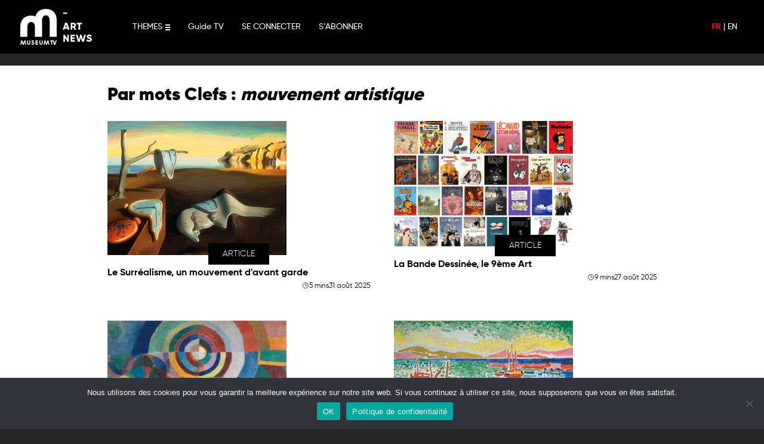

--- FILE ---
content_type: text/html; charset=UTF-8
request_url: https://www.museumtv.art/tag/mouvement-artistique/
body_size: 58730
content:
<!doctype html>
<!--[if lt IE 9]><html class="no-js no-svg ie lt-ie9 lt-ie8 lt-ie7" lang="fr-FR"> <![endif]-->
<!--[if IE 9]><html class="no-js no-svg ie ie9 lt-ie9 lt-ie8" lang="fr-FR"> <![endif]-->
<!--[if gt IE 9]><!-->
<html class="no-js no-svg" lang="fr-FR">
<!--<![endif]-->

<head>
  <meta charset="UTF-8" />
  <title>    Archives des mouvement artistique - Museum TV
    </title>
  <link rel="stylesheet" href="https://www.museumtv.art/wp-content/themes/museum/style.css" type="text/css" media="screen" />
  <meta charset="UTF-8">
  <meta http-equiv="X-UA-Compatible" content="IE=edge">
  <meta name="viewport" content="width=device-width, initial-scale=1,width=device-width,minimal-ui">
  <link rel="author" href="https://www.museumtv.art/wp-content/themes/museum/humans.txt" />
  <link rel="pingback" href="https://www.museumtv.art/xmlrpc.php" />
  <link rel="profile" href="http://gmpg.org/xfn/11">
  <link rel="stylesheet" href="https://cdnjs.cloudflare.com/ajax/libs/font-awesome/6.0.0/css/all.min.css"
    integrity="sha512-9usAa10IRO0HhonpyAIVpjrylPvoDwiPUiKdWk5t3PyolY1cOd4DSE0Ga+ri4AuTroPR5aQvXU9xC6qOPnzFeg=="
    crossorigin="anonymous" referrerpolicy="no-referrer" />
  <meta name="google-site-verification" content="DXK-b96bgpEKqZkMkTxbGH73zrm9B6YYb0KGHdbBLdU" />
  <meta name="facebook-domain-verification" content="fr501fdeqgtrvh8se8k6u6zjysw3je" />
  <meta name='robots' content='index, follow, max-image-preview:large, max-snippet:-1, max-video-preview:-1' />
	<style>img:is([sizes="auto" i], [sizes^="auto," i]) { contain-intrinsic-size: 3000px 1500px }</style>
	<link rel="alternate" hreflang="fr" href="https://www.museumtv.art/artnews/tag/mouvement-artistique/" />
<link rel="alternate" hreflang="en" href="https://www.museumtv.art/en/artnews/tag/mouvement-artistique-20-2000-artistic-movement/" />
<link rel="alternate" hreflang="x-default" href="https://www.museumtv.art/artnews/tag/mouvement-artistique/" />

	<!-- This site is optimized with the Yoast SEO plugin v24.0 - https://yoast.com/wordpress/plugins/seo/ -->
	<link rel="canonical" href="https://www.museumtv.art/artnews/tag/mouvement-artistique/" />
	<meta property="og:locale" content="fr_FR" />
	<meta property="og:type" content="article" />
	<meta property="og:title" content="Archives des mouvement artistique - Museum TV" />
	<meta property="og:url" content="https://www.museumtv.art/artnews/tag/mouvement-artistique/" />
	<meta property="og:site_name" content="Museum TV" />
	<meta property="og:image" content="https://www.museumtv.art/wp-content/uploads/2021/09/Museum_desert-1024x576.png" />
	<meta property="og:image:width" content="1024" />
	<meta property="og:image:height" content="576" />
	<meta property="og:image:type" content="image/png" />
	<meta name="twitter:card" content="summary_large_image" />
	<script type="application/ld+json" class="yoast-schema-graph">{"@context":"https://schema.org","@graph":[{"@type":"CollectionPage","@id":"https://www.museumtv.art/artnews/tag/mouvement-artistique/","url":"https://www.museumtv.art/artnews/tag/mouvement-artistique/","name":"Archives des mouvement artistique - Museum TV","isPartOf":{"@id":"https://www.museumtv.art/#website"},"primaryImageOfPage":{"@id":"https://www.museumtv.art/artnews/tag/mouvement-artistique/#primaryimage"},"image":{"@id":"https://www.museumtv.art/artnews/tag/mouvement-artistique/#primaryimage"},"thumbnailUrl":"https://www.museumtv.art/wp-content/uploads/2025/06/dali-surrealisme.jpg","breadcrumb":{"@id":"https://www.museumtv.art/artnews/tag/mouvement-artistique/#breadcrumb"},"inLanguage":"fr-FR"},{"@type":"ImageObject","inLanguage":"fr-FR","@id":"https://www.museumtv.art/artnews/tag/mouvement-artistique/#primaryimage","url":"https://www.museumtv.art/wp-content/uploads/2025/06/dali-surrealisme.jpg","contentUrl":"https://www.museumtv.art/wp-content/uploads/2025/06/dali-surrealisme.jpg","width":550,"height":413},{"@type":"BreadcrumbList","@id":"https://www.museumtv.art/artnews/tag/mouvement-artistique/#breadcrumb","itemListElement":[{"@type":"ListItem","position":1,"name":"Accueil","item":"https://www.museumtv.art/"},{"@type":"ListItem","position":2,"name":"mouvement artistique"}]},{"@type":"WebSite","@id":"https://www.museumtv.art/#website","url":"https://www.museumtv.art/","name":"Museum TV","description":"Première chaîne dédiée à l&#039;Art","publisher":{"@id":"https://www.museumtv.art/#organization"},"potentialAction":[{"@type":"SearchAction","target":{"@type":"EntryPoint","urlTemplate":"https://www.museumtv.art/?s={search_term_string}"},"query-input":{"@type":"PropertyValueSpecification","valueRequired":true,"valueName":"search_term_string"}}],"inLanguage":"fr-FR"},{"@type":"Organization","@id":"https://www.museumtv.art/#organization","name":"Museum TV","url":"https://www.museumtv.art/","logo":{"@type":"ImageObject","inLanguage":"fr-FR","@id":"https://www.museumtv.art/#/schema/logo/image/","url":"https://www.museumtv.art/wp-content/uploads/2021/10/apple-touch-icon-1.png","contentUrl":"https://www.museumtv.art/wp-content/uploads/2021/10/apple-touch-icon-1.png","width":180,"height":180,"caption":"Museum TV"},"image":{"@id":"https://www.museumtv.art/#/schema/logo/image/"},"sameAs":["https://www.facebook.com/museumtv.art/","https://www.instagram.com/museumtv_art/?hl=fr","https://www.linkedin.com/company/museumtv"]}]}</script>
	<!-- / Yoast SEO plugin. -->


<link rel='dns-prefetch' href='//www.googletagmanager.com' />
<link rel="alternate" type="application/rss+xml" title="Museum TV &raquo; Flux de l’étiquette mouvement artistique" href="https://www.museumtv.art/artnews/tag/mouvement-artistique/feed/" />
<link rel='stylesheet' id='yikes-inc-easy-mailchimp-public-styles-css' href='https://www.museumtv.art/wp-content/plugins/yikes-inc-easy-mailchimp-extender/public/css/yikes-inc-easy-mailchimp-extender-public.min.css?ver=6.7.4' type='text/css' media='all' />
<style id='wp-emoji-styles-inline-css' type='text/css'>

	img.wp-smiley, img.emoji {
		display: inline !important;
		border: none !important;
		box-shadow: none !important;
		height: 1em !important;
		width: 1em !important;
		margin: 0 0.07em !important;
		vertical-align: -0.1em !important;
		background: none !important;
		padding: 0 !important;
	}
</style>
<link rel='stylesheet' id='wp-block-library-css' href='https://www.museumtv.art/wp-includes/css/dist/block-library/style.min.css?ver=6.7.4' type='text/css' media='all' />
<style id='classic-theme-styles-inline-css' type='text/css'>
/*! This file is auto-generated */
.wp-block-button__link{color:#fff;background-color:#32373c;border-radius:9999px;box-shadow:none;text-decoration:none;padding:calc(.667em + 2px) calc(1.333em + 2px);font-size:1.125em}.wp-block-file__button{background:#32373c;color:#fff;text-decoration:none}
</style>
<style id='global-styles-inline-css' type='text/css'>
:root{--wp--preset--aspect-ratio--square: 1;--wp--preset--aspect-ratio--4-3: 4/3;--wp--preset--aspect-ratio--3-4: 3/4;--wp--preset--aspect-ratio--3-2: 3/2;--wp--preset--aspect-ratio--2-3: 2/3;--wp--preset--aspect-ratio--16-9: 16/9;--wp--preset--aspect-ratio--9-16: 9/16;--wp--preset--color--black: #000000;--wp--preset--color--cyan-bluish-gray: #abb8c3;--wp--preset--color--white: #ffffff;--wp--preset--color--pale-pink: #f78da7;--wp--preset--color--vivid-red: #cf2e2e;--wp--preset--color--luminous-vivid-orange: #ff6900;--wp--preset--color--luminous-vivid-amber: #fcb900;--wp--preset--color--light-green-cyan: #7bdcb5;--wp--preset--color--vivid-green-cyan: #00d084;--wp--preset--color--pale-cyan-blue: #8ed1fc;--wp--preset--color--vivid-cyan-blue: #0693e3;--wp--preset--color--vivid-purple: #9b51e0;--wp--preset--gradient--vivid-cyan-blue-to-vivid-purple: linear-gradient(135deg,rgba(6,147,227,1) 0%,rgb(155,81,224) 100%);--wp--preset--gradient--light-green-cyan-to-vivid-green-cyan: linear-gradient(135deg,rgb(122,220,180) 0%,rgb(0,208,130) 100%);--wp--preset--gradient--luminous-vivid-amber-to-luminous-vivid-orange: linear-gradient(135deg,rgba(252,185,0,1) 0%,rgba(255,105,0,1) 100%);--wp--preset--gradient--luminous-vivid-orange-to-vivid-red: linear-gradient(135deg,rgba(255,105,0,1) 0%,rgb(207,46,46) 100%);--wp--preset--gradient--very-light-gray-to-cyan-bluish-gray: linear-gradient(135deg,rgb(238,238,238) 0%,rgb(169,184,195) 100%);--wp--preset--gradient--cool-to-warm-spectrum: linear-gradient(135deg,rgb(74,234,220) 0%,rgb(151,120,209) 20%,rgb(207,42,186) 40%,rgb(238,44,130) 60%,rgb(251,105,98) 80%,rgb(254,248,76) 100%);--wp--preset--gradient--blush-light-purple: linear-gradient(135deg,rgb(255,206,236) 0%,rgb(152,150,240) 100%);--wp--preset--gradient--blush-bordeaux: linear-gradient(135deg,rgb(254,205,165) 0%,rgb(254,45,45) 50%,rgb(107,0,62) 100%);--wp--preset--gradient--luminous-dusk: linear-gradient(135deg,rgb(255,203,112) 0%,rgb(199,81,192) 50%,rgb(65,88,208) 100%);--wp--preset--gradient--pale-ocean: linear-gradient(135deg,rgb(255,245,203) 0%,rgb(182,227,212) 50%,rgb(51,167,181) 100%);--wp--preset--gradient--electric-grass: linear-gradient(135deg,rgb(202,248,128) 0%,rgb(113,206,126) 100%);--wp--preset--gradient--midnight: linear-gradient(135deg,rgb(2,3,129) 0%,rgb(40,116,252) 100%);--wp--preset--font-size--small: 13px;--wp--preset--font-size--medium: 20px;--wp--preset--font-size--large: 36px;--wp--preset--font-size--x-large: 42px;--wp--preset--spacing--20: 0.44rem;--wp--preset--spacing--30: 0.67rem;--wp--preset--spacing--40: 1rem;--wp--preset--spacing--50: 1.5rem;--wp--preset--spacing--60: 2.25rem;--wp--preset--spacing--70: 3.38rem;--wp--preset--spacing--80: 5.06rem;--wp--preset--shadow--natural: 6px 6px 9px rgba(0, 0, 0, 0.2);--wp--preset--shadow--deep: 12px 12px 50px rgba(0, 0, 0, 0.4);--wp--preset--shadow--sharp: 6px 6px 0px rgba(0, 0, 0, 0.2);--wp--preset--shadow--outlined: 6px 6px 0px -3px rgba(255, 255, 255, 1), 6px 6px rgba(0, 0, 0, 1);--wp--preset--shadow--crisp: 6px 6px 0px rgba(0, 0, 0, 1);}:where(.is-layout-flex){gap: 0.5em;}:where(.is-layout-grid){gap: 0.5em;}body .is-layout-flex{display: flex;}.is-layout-flex{flex-wrap: wrap;align-items: center;}.is-layout-flex > :is(*, div){margin: 0;}body .is-layout-grid{display: grid;}.is-layout-grid > :is(*, div){margin: 0;}:where(.wp-block-columns.is-layout-flex){gap: 2em;}:where(.wp-block-columns.is-layout-grid){gap: 2em;}:where(.wp-block-post-template.is-layout-flex){gap: 1.25em;}:where(.wp-block-post-template.is-layout-grid){gap: 1.25em;}.has-black-color{color: var(--wp--preset--color--black) !important;}.has-cyan-bluish-gray-color{color: var(--wp--preset--color--cyan-bluish-gray) !important;}.has-white-color{color: var(--wp--preset--color--white) !important;}.has-pale-pink-color{color: var(--wp--preset--color--pale-pink) !important;}.has-vivid-red-color{color: var(--wp--preset--color--vivid-red) !important;}.has-luminous-vivid-orange-color{color: var(--wp--preset--color--luminous-vivid-orange) !important;}.has-luminous-vivid-amber-color{color: var(--wp--preset--color--luminous-vivid-amber) !important;}.has-light-green-cyan-color{color: var(--wp--preset--color--light-green-cyan) !important;}.has-vivid-green-cyan-color{color: var(--wp--preset--color--vivid-green-cyan) !important;}.has-pale-cyan-blue-color{color: var(--wp--preset--color--pale-cyan-blue) !important;}.has-vivid-cyan-blue-color{color: var(--wp--preset--color--vivid-cyan-blue) !important;}.has-vivid-purple-color{color: var(--wp--preset--color--vivid-purple) !important;}.has-black-background-color{background-color: var(--wp--preset--color--black) !important;}.has-cyan-bluish-gray-background-color{background-color: var(--wp--preset--color--cyan-bluish-gray) !important;}.has-white-background-color{background-color: var(--wp--preset--color--white) !important;}.has-pale-pink-background-color{background-color: var(--wp--preset--color--pale-pink) !important;}.has-vivid-red-background-color{background-color: var(--wp--preset--color--vivid-red) !important;}.has-luminous-vivid-orange-background-color{background-color: var(--wp--preset--color--luminous-vivid-orange) !important;}.has-luminous-vivid-amber-background-color{background-color: var(--wp--preset--color--luminous-vivid-amber) !important;}.has-light-green-cyan-background-color{background-color: var(--wp--preset--color--light-green-cyan) !important;}.has-vivid-green-cyan-background-color{background-color: var(--wp--preset--color--vivid-green-cyan) !important;}.has-pale-cyan-blue-background-color{background-color: var(--wp--preset--color--pale-cyan-blue) !important;}.has-vivid-cyan-blue-background-color{background-color: var(--wp--preset--color--vivid-cyan-blue) !important;}.has-vivid-purple-background-color{background-color: var(--wp--preset--color--vivid-purple) !important;}.has-black-border-color{border-color: var(--wp--preset--color--black) !important;}.has-cyan-bluish-gray-border-color{border-color: var(--wp--preset--color--cyan-bluish-gray) !important;}.has-white-border-color{border-color: var(--wp--preset--color--white) !important;}.has-pale-pink-border-color{border-color: var(--wp--preset--color--pale-pink) !important;}.has-vivid-red-border-color{border-color: var(--wp--preset--color--vivid-red) !important;}.has-luminous-vivid-orange-border-color{border-color: var(--wp--preset--color--luminous-vivid-orange) !important;}.has-luminous-vivid-amber-border-color{border-color: var(--wp--preset--color--luminous-vivid-amber) !important;}.has-light-green-cyan-border-color{border-color: var(--wp--preset--color--light-green-cyan) !important;}.has-vivid-green-cyan-border-color{border-color: var(--wp--preset--color--vivid-green-cyan) !important;}.has-pale-cyan-blue-border-color{border-color: var(--wp--preset--color--pale-cyan-blue) !important;}.has-vivid-cyan-blue-border-color{border-color: var(--wp--preset--color--vivid-cyan-blue) !important;}.has-vivid-purple-border-color{border-color: var(--wp--preset--color--vivid-purple) !important;}.has-vivid-cyan-blue-to-vivid-purple-gradient-background{background: var(--wp--preset--gradient--vivid-cyan-blue-to-vivid-purple) !important;}.has-light-green-cyan-to-vivid-green-cyan-gradient-background{background: var(--wp--preset--gradient--light-green-cyan-to-vivid-green-cyan) !important;}.has-luminous-vivid-amber-to-luminous-vivid-orange-gradient-background{background: var(--wp--preset--gradient--luminous-vivid-amber-to-luminous-vivid-orange) !important;}.has-luminous-vivid-orange-to-vivid-red-gradient-background{background: var(--wp--preset--gradient--luminous-vivid-orange-to-vivid-red) !important;}.has-very-light-gray-to-cyan-bluish-gray-gradient-background{background: var(--wp--preset--gradient--very-light-gray-to-cyan-bluish-gray) !important;}.has-cool-to-warm-spectrum-gradient-background{background: var(--wp--preset--gradient--cool-to-warm-spectrum) !important;}.has-blush-light-purple-gradient-background{background: var(--wp--preset--gradient--blush-light-purple) !important;}.has-blush-bordeaux-gradient-background{background: var(--wp--preset--gradient--blush-bordeaux) !important;}.has-luminous-dusk-gradient-background{background: var(--wp--preset--gradient--luminous-dusk) !important;}.has-pale-ocean-gradient-background{background: var(--wp--preset--gradient--pale-ocean) !important;}.has-electric-grass-gradient-background{background: var(--wp--preset--gradient--electric-grass) !important;}.has-midnight-gradient-background{background: var(--wp--preset--gradient--midnight) !important;}.has-small-font-size{font-size: var(--wp--preset--font-size--small) !important;}.has-medium-font-size{font-size: var(--wp--preset--font-size--medium) !important;}.has-large-font-size{font-size: var(--wp--preset--font-size--large) !important;}.has-x-large-font-size{font-size: var(--wp--preset--font-size--x-large) !important;}
:where(.wp-block-post-template.is-layout-flex){gap: 1.25em;}:where(.wp-block-post-template.is-layout-grid){gap: 1.25em;}
:where(.wp-block-columns.is-layout-flex){gap: 2em;}:where(.wp-block-columns.is-layout-grid){gap: 2em;}
:root :where(.wp-block-pullquote){font-size: 1.5em;line-height: 1.6;}
</style>
<link rel='stylesheet' id='wpml-blocks-css' href='https://www.museumtv.art/wp-content/plugins/sitepress-multilingual-cms/dist/css/blocks/styles.css?ver=4.6.14' type='text/css' media='all' />
<link rel='stylesheet' id='contact-form-7-css' href='https://www.museumtv.art/wp-content/plugins/contact-form-7/includes/css/styles.css?ver=6.0.1' type='text/css' media='all' />
<link rel='stylesheet' id='cookie-notice-front-css' href='https://www.museumtv.art/wp-content/plugins/cookie-notice/css/front.min.css?ver=2.5.4' type='text/css' media='all' />
<link rel='stylesheet' id='style-operators-css' href='https://www.museumtv.art/wp-content/themes/museum/static/css/operators.css?ver=6.7.4' type='text/css' media='all' />
<link rel='stylesheet' id='museum_master-css' href='https://www.museumtv.art/wp-content/themes/museum/static/css/master.css?ver=6.7.4' type='text/css' media='all' />
<link rel='stylesheet' id='museum_form-css' href='https://www.museumtv.art/wp-content/themes/museum/static/css/form.css?ver=6.7.4' type='text/css' media='all' />
<link rel='stylesheet' id='museum_master_mobile-css' href='https://www.museumtv.art/wp-content/themes/museum/static/css/master-mobile.css?ver=6.7.4' type='text/css' media='all' />
<link rel='stylesheet' id='live_widget-css' href='https://www.museumtv.art/wp-content/themes/museum/static/css/live-widget.css?ver=6.7.4' type='text/css' media='all' />
<link rel='stylesheet' id='tailwindcss-css' href='https://www.museumtv.art/wp-content/themes/museum/static/css/tailwind.output.css?ver=6.7.4' type='text/css' media='all' />
<link rel='stylesheet' id='global-css' href='https://www.museumtv.art/wp-content/themes/museum/static/css/global.output.css?ver=6.7.4' type='text/css' media='all' />
<script type="text/javascript" src="https://www.museumtv.art/wp-includes/js/jquery/jquery.min.js?ver=3.7.1" id="jquery-core-js"></script>
<script type="text/javascript" src="https://www.museumtv.art/wp-includes/js/jquery/jquery-migrate.min.js?ver=3.4.1" id="jquery-migrate-js"></script>
<script type="text/javascript" id="yikes-easy-mc-ajax-js-extra">
/* <![CDATA[ */
var yikes_mailchimp_ajax = {"ajax_url":"https:\/\/www.museumtv.art\/wp-admin\/admin-ajax.php","page_data":"226348","interest_group_checkbox_error":"Champ obligatoire.","preloader_url":"https:\/\/www.museumtv.art\/wp-content\/plugins\/yikes-inc-easy-mailchimp-extender\/includes\/images\/ripple.svg","loading_dots":"https:\/\/www.museumtv.art\/wp-content\/plugins\/yikes-inc-easy-mailchimp-extender\/includes\/images\/bars.svg","ajax_security_nonce":"0eaa04c00c","feedback_message_placement":"before"};
/* ]]> */
</script>
<script type="text/javascript" src="https://www.museumtv.art/wp-content/plugins/yikes-inc-easy-mailchimp-extender/public/js/yikes-mc-ajax-forms.min.js?ver=6.9.0" id="yikes-easy-mc-ajax-js"></script>
<script type="text/javascript" id="form-submission-helpers-js-extra">
/* <![CDATA[ */
var form_submission_helpers = {"ajax_url":"https:\/\/www.museumtv.art\/wp-admin\/admin-ajax.php","preloader_url":"https:\/\/www.museumtv.art\/wp-admin\/images\/wpspin_light.gif","countries_with_zip":{"US":"US","GB":"GB","CA":"CA","IE":"IE","CN":"CN","IN":"IN","AU":"AU","BR":"BR","MX":"MX","IT":"IT","NZ":"NZ","JP":"JP","FR":"FR","GR":"GR","DE":"DE","NL":"NL","PT":"PT","ES":"ES"},"page_data":"226348"};
/* ]]> */
</script>
<script type="text/javascript" src="https://www.museumtv.art/wp-content/plugins/yikes-inc-easy-mailchimp-extender/public/js/form-submission-helpers.min.js?ver=6.9.0" id="form-submission-helpers-js"></script>
<script type="text/javascript" id="wpml-cookie-js-extra">
/* <![CDATA[ */
var wpml_cookies = {"wp-wpml_current_language":{"value":"fr","expires":1,"path":"\/"}};
var wpml_cookies = {"wp-wpml_current_language":{"value":"fr","expires":1,"path":"\/"}};
/* ]]> */
</script>
<script type="text/javascript" src="https://www.museumtv.art/wp-content/plugins/sitepress-multilingual-cms/res/js/cookies/language-cookie.js?ver=4.6.14" id="wpml-cookie-js" defer="defer" data-wp-strategy="defer"></script>
<script type="text/javascript" id="cookie-notice-front-js-before">
/* <![CDATA[ */
var cnArgs = {"ajaxUrl":"https:\/\/www.museumtv.art\/wp-admin\/admin-ajax.php","nonce":"612f341edb","hideEffect":"fade","position":"bottom","onScroll":false,"onScrollOffset":100,"onClick":false,"cookieName":"cookie_notice_accepted","cookieTime":2592000,"cookieTimeRejected":2592000,"globalCookie":false,"redirection":false,"cache":false,"revokeCookies":false,"revokeCookiesOpt":"automatic"};
/* ]]> */
</script>
<script type="text/javascript" src="https://www.museumtv.art/wp-content/plugins/cookie-notice/js/front.min.js?ver=2.5.4" id="cookie-notice-front-js"></script>
<script type="text/javascript" src="https://www.museumtv.art/wp-content/themes/museum/static/js/index.js?ver=6.7.4" id="museum_index_js-js"></script>
<script type="text/javascript" src="https://www.museumtv.art/wp-content/themes/museum/static/js/mustache.min.js?ver=6.7.4" id="museum_mustach-js"></script>
<script type="text/javascript" src="https://www.museumtv.art/wp-content/themes/museum/static/js/core.js?ver=6.7.4" id="museum_core_js-js"></script>
<script type="text/javascript" src="https://www.museumtv.art/wp-content/themes/museum/static/js/utils.js?ver=6.7.4" id="museum_utils-js"></script>
<script type="text/javascript" src="https://www.museumtv.art/wp-content/themes/museum/static/js/flux_update.js?ver=6.7.4" id="museum_fluxupdate_js-js"></script>
<script type="text/javascript" src="https://www.museumtv.art/wp-content/themes/museum/static/js/listebox.js?ver=6.7.4" id="museum_listebox_js-js"></script>
<script type="text/javascript" src="https://www.museumtv.art/wp-content/themes/museum/static/js/jquery.lazyload.min.js?ver=6.7.4" id="museum_lazylaod_js-js"></script>
<script type="text/javascript" src="https://www.museumtv.art/wp-content/themes/museum/static/js/archivebox.js?ver=6.7.4" id="museum_archivebox_js-js"></script>
<script type="text/javascript" src="https://www.museumtv.art/wp-content/themes/museum/static/js/favorite.js?ver=6.7.4" id="museum_favoris_js-js"></script>
<script type="text/javascript" src="https://www.museumtv.art/wp-content/themes/museum/static/js/messageManager.js?ver=6.7.4" id="messager_manager-js"></script>
<script type="text/javascript" src="https://www.museumtv.art/wp-content/themes/museum/static/js/search.js?ver=6.7.4" id="search_manager-js"></script>
<script type="text/javascript" src="https://www.museumtv.art/wp-content/themes/museum/static/js/user_history.js?ver=6.7.4" id="user_history-js"></script>
<script type="text/javascript" src="https://www.museumtv.art/wp-content/themes/museum/static/js/formcontact.js?ver=6.7.4" id="form_contact-js"></script>

<!-- Extrait de code de la balise Google (gtag.js) ajouté par Site Kit -->

<!-- Extrait Google Analytics ajouté par Site Kit -->
<script type="text/javascript" src="https://www.googletagmanager.com/gtag/js?id=GT-WBLCDTT" id="google_gtagjs-js" async></script>
<script type="text/javascript" id="google_gtagjs-js-after">
/* <![CDATA[ */
window.dataLayer = window.dataLayer || [];function gtag(){dataLayer.push(arguments);}
gtag("set","linker",{"domains":["www.museumtv.art"]});
gtag("js", new Date());
gtag("set", "developer_id.dZTNiMT", true);
gtag("config", "GT-WBLCDTT");
/* ]]> */
</script>

<!-- Extrait de code de la balise Google de fin (gtag.js) ajouté par Site Kit -->
<link rel="https://api.w.org/" href="https://www.museumtv.art/wp-json/" /><link rel="alternate" title="JSON" type="application/json" href="https://www.museumtv.art/wp-json/wp/v2/tags/1970" /><link rel="EditURI" type="application/rsd+xml" title="RSD" href="https://www.museumtv.art/xmlrpc.php?rsd" />
<meta name="generator" content="WordPress 6.7.4" />
<meta name="generator" content="WPML ver:4.6.14 stt:1,4;" />
<meta name="generator" content="Site Kit by Google 1.141.0" /><link rel="icon" href="https://www.museumtv.art/wp-content/uploads/2021/09/cropped-apple-touch-icon-32x32.png" sizes="32x32" />
<link rel="icon" href="https://www.museumtv.art/wp-content/uploads/2021/09/cropped-apple-touch-icon-192x192.png" sizes="192x192" />
<link rel="apple-touch-icon" href="https://www.museumtv.art/wp-content/uploads/2021/09/cropped-apple-touch-icon-180x180.png" />
<meta name="msapplication-TileImage" content="https://www.museumtv.art/wp-content/uploads/2021/09/cropped-apple-touch-icon-270x270.png" />

</head>

</html></head>
<body class="archive tag tag-mouvement-artistique tag-1970 cookies-not-set artnews" data-template="base.twig">
  <a class="skip-link screen-reader-text" href="#content">Aller au contenu</a>
  <header class="header">
        <div class="wrapper">
      <nav id="nav-main" class="nav-main" role="navigation">
                <header id="header" role="banner" class=" header_desktop">

	<nav id="menu" role="navigation">
		<div class="logo ">
			<a href="https://www.museumtv.art" class="logo-museum"></a>
			<a href="https://www.museumtv.art/artnews/" class="logo-museum-artnews"></a>
		</div>
		<a class="menu-burger">
	<span>THEMES</span>
	<div class="menu-burger-icons">
		<div class="burger">
			<svg width="8px" height="10px">
				<rect y="0" class="rect" width="8" height="2"></rect>
				<rect y="4" class="rect" width="8" height="2"></rect>
				<rect y="8" class="rect" width="8" height="2"></rect>
			</svg>
		</div>
		<div class="close">
			<svg width="10px" height="10px">
				<rect x="0" y="4" class="rect r1" width="0" height="2"></rect>
				<rect x="4" y="10" class="rect r2" width="2" height="0"></rect>
			</svg>
		</div>
	</div>
</a>
 <ul id="menu-main-menu-left" class="main-menu-left"><li id="menu-item-78664" class="menu-item menu-item-type-post_type menu-item-object-page menu-item-78664 menu"><a href="https://www.museumtv.art/guide-tv/">Guide TV</a></li>
<li id="menu-item-78020" class="menu-item menu-item-type-custom menu-item-object-custom menu-item-78020 menu"><a href="https://my.museumtv.art/login">SE CONNECTER</a></li>
<li id="menu-item-135444" class="menu-item menu-item-type-post_type menu-item-object-page menu-item-135444 menu"><a href="https://www.museumtv.art/offres/">S&rsquo;ABONNER</a></li>
</ul>

		<div class="main-menu-right">
			<div class="lang-choose">
									<a class="menu-lang select" href="https://www.museumtv.art/artnews/articles/le-surrealisme-un-mouvement-davant-gard/">FR</a>
					|
														<a class="menu-lang " href="https://www.museumtv.art/en/artnews/articles/le-surrealisme-un-mouvement-davant-gard/">EN</a>
												</div>
		</div>

	</nav>
</header>
<div id="heade_menu_roll">
	<div class="roll-menu menu-desktop">
		<div class="list-categorie">
							<a href="https://www.museumtv.art/theme/architecture-et-design/" class=" menu-item menu-item-type-taxonomy menu-item-object-format">
					<span>Architecture et Design</span>
				</a>
							<a href="https://www.museumtv.art/theme/beaux-arts/" class=" menu-item menu-item-type-taxonomy menu-item-object-format">
					<span>Beaux-Arts</span>
				</a>
							<a href="https://www.museumtv.art/theme/creation/" class=" menu-item menu-item-type-taxonomy menu-item-object-format">
					<span>Création</span>
				</a>
							<a href="https://www.museumtv.art/theme/decryptage/" class=" menu-item menu-item-type-taxonomy menu-item-object-format">
					<span>Décryptage</span>
				</a>
							<a href="https://www.museumtv.art/theme/art-ludique/" class=" menu-item menu-item-type-taxonomy menu-item-object-format">
					<span>L'art ludique</span>
				</a>
							<a href="https://www.museumtv.art/theme/photographie/" class=" menu-item menu-item-type-taxonomy menu-item-object-format">
					<span>Photographie</span>
				</a>
							<a href="https://www.museumtv.art/theme/portraits/" class=" menu-item menu-item-type-taxonomy menu-item-object-format">
					<span>Portraits</span>
				</a>
							<a href="https://www.museumtv.art/theme/visites/" class=" menu-item menu-item-type-taxonomy menu-item-object-format">
					<span>Visites</span>
				</a>
						<div class="mobile-menu"> <ul id="menu-main-menu-left" class="main-menu-left"><li id="menu-item-78664" class="menu-item menu-item-type-post_type menu-item-object-page menu-item-78664 menu"><a href="https://www.museumtv.art/guide-tv/">Guide TV</a></li>
<li id="menu-item-78020" class="menu-item menu-item-type-custom menu-item-object-custom menu-item-78020 menu"><a href="https://my.museumtv.art/login">SE CONNECTER</a></li>
<li id="menu-item-135444" class="menu-item menu-item-type-post_type menu-item-object-page menu-item-135444 menu"><a href="https://www.museumtv.art/offres/">S&rsquo;ABONNER</a></li>
</ul>
			</div>
		</div>
	</div>
</div>
<header id="header" role="banner" class="transparent header_mobile">
	<nav id="menu" role="navigation">
		<div class="logo ">
			<a href="https://www.museumtv.art" class="logo-museum"></a>
			<a href="https://www.museumtv.art/artnews/" class="logo-museum-artnews"></a>
		</div>

		<div class="main-menu-right">
			<div class="lang-choose">
									<a class="menu-lang select" href="https://www.museumtv.art/artnews/articles/le-surrealisme-un-mouvement-davant-gard/">FR</a>
					|
														<a class="menu-lang " href="https://www.museumtv.art/en/artnews/articles/le-surrealisme-un-mouvement-davant-gard/">EN</a>
												</div>
			<a class="menu-burger"></a>
		</div>

	</nav>

</header>
              </nav>
    </div>
      </header>
  <div id="overflow">
    <div class="modal">
      <div class="center">
        <div class="modal-content"></div>
      </div>
    </div>
  </div>
  <div id="container">
    <section id="content" role="main">
      	<div class="container-full contain-back-white">
		<section class="entry-content">
			<div class="contain list-flux space-bottom">
				<h1 class="t-article">Par mots Clefs :
					<i>mouvement artistique</i>
				</h1>
				<div class="row">
											<article class="card  ">
  <a href="https://www.museumtv.art/artnews/articles/le-surrealisme-un-mouvement-davant-gard/">
        <div class="">
      <img width="300" height="225" src="https://www.museumtv.art/wp-content/uploads/2025/06/dali-surrealisme-300x225.jpg" class=" wp-post-image" alt="Le Surréalisme, un mouvement d&#039;avant garde" loading="lazy" onerror="handleError(this)" decoding="async" srcset="https://www.museumtv.art/wp-content/uploads/2025/06/dali-surrealisme-300x225.jpg 300w, https://www.museumtv.art/wp-content/uploads/2025/06/dali-surrealisme.jpg 550w" sizes="auto, (max-width: 300px) 100vw, 300px" />
      <div class="flex justify-center -mt-5">
        <div class="bg-black text-white inline-block px-6 py-2 font-light uppercase text-sm">Article</div>
      </div>
    </div>
    <div class="mt-0.5 text-base font-bold">Le Surréalisme, un mouvement d'avant garde</div>
    <div class="mt-0.5 flex gap-2 text-xs justify-end">
      <div class="flex gap-1 items-center">
        <svg xmlns="http://www.w3.org/2000/svg" fill="none" viewBox="0 0 24 24" stroke-width="1.5" stroke="currentColor" class="w-3 h-3 -mt-0.5">
          <path stroke-linecap="round" stroke-linejoin="round" d="M12 6v6h4.5m4.5 0a9 9 0 11-18 0 9 9 0 0118 0z" />
        </svg>
        <div>5 mins</div>
      </div>
      <div>31 août 2025</div>
    </div>
      </a>
</article>
											<article class="card  ">
  <a href="https://www.museumtv.art/artnews/articles/la-bande-dessinee-le-9eme-art/">
        <div class="">
      <img width="300" height="211" src="https://www.museumtv.art/wp-content/uploads/2025/06/BD-article-300x211.png" class=" wp-post-image" alt="La Bande Dessinée, le 9ème Art" loading="lazy" onerror="handleError(this)" decoding="async" srcset="https://www.museumtv.art/wp-content/uploads/2025/06/BD-article-300x211.png 300w, https://www.museumtv.art/wp-content/uploads/2025/06/BD-article-1024x719.png 1024w, https://www.museumtv.art/wp-content/uploads/2025/06/BD-article-768x539.png 768w, https://www.museumtv.art/wp-content/uploads/2025/06/BD-article.png 1100w" sizes="auto, (max-width: 300px) 100vw, 300px" />
      <div class="flex justify-center -mt-5">
        <div class="bg-black text-white inline-block px-6 py-2 font-light uppercase text-sm">Article</div>
      </div>
    </div>
    <div class="mt-0.5 text-base font-bold">La Bande Dessinée, le 9ème Art</div>
    <div class="mt-0.5 flex gap-2 text-xs justify-end">
      <div class="flex gap-1 items-center">
        <svg xmlns="http://www.w3.org/2000/svg" fill="none" viewBox="0 0 24 24" stroke-width="1.5" stroke="currentColor" class="w-3 h-3 -mt-0.5">
          <path stroke-linecap="round" stroke-linejoin="round" d="M12 6v6h4.5m4.5 0a9 9 0 11-18 0 9 9 0 0118 0z" />
        </svg>
        <div>9 mins</div>
      </div>
      <div>27 août 2025</div>
    </div>
      </a>
</article>
											<article class="card  ">
  <a href="https://www.museumtv.art/artnews/articles/quest-ce-que-le-cubisme-mouvement-artistique/">
        <div class="">
      <img width="300" height="169" src="https://www.museumtv.art/wp-content/uploads/2025/06/Une-cubisme-300x169.jpg" class=" wp-post-image" alt="Qu&#039;est-ce que le Cubisme ? - mouvement artistique" loading="lazy" onerror="handleError(this)" decoding="async" srcset="https://www.museumtv.art/wp-content/uploads/2025/06/Une-cubisme-300x169.jpg 300w, https://www.museumtv.art/wp-content/uploads/2025/06/Une-cubisme-1024x577.jpg 1024w, https://www.museumtv.art/wp-content/uploads/2025/06/Une-cubisme-768x433.jpg 768w, https://www.museumtv.art/wp-content/uploads/2025/06/Une-cubisme.jpg 1536w" sizes="auto, (max-width: 300px) 100vw, 300px" />
      <div class="flex justify-center -mt-5">
        <div class="bg-black text-white inline-block px-6 py-2 font-light uppercase text-sm">Article</div>
      </div>
    </div>
    <div class="mt-0.5 text-base font-bold">Qu'est-ce que le Cubisme ? - mouvement artistique</div>
    <div class="mt-0.5 flex gap-2 text-xs justify-end">
      <div class="flex gap-1 items-center">
        <svg xmlns="http://www.w3.org/2000/svg" fill="none" viewBox="0 0 24 24" stroke-width="1.5" stroke="currentColor" class="w-3 h-3 -mt-0.5">
          <path stroke-linecap="round" stroke-linejoin="round" d="M12 6v6h4.5m4.5 0a9 9 0 11-18 0 9 9 0 0118 0z" />
        </svg>
        <div>9 mins</div>
      </div>
      <div>20 août 2025</div>
    </div>
      </a>
</article>
											<article class="card  ">
  <a href="https://www.museumtv.art/artnews/articles/le-fauvisme-un-mouvement-haut-en-couleurs/">
        <div class="">
      <img width="300" height="235" src="https://www.museumtv.art/wp-content/uploads/2025/06/Une-Fauvisme-300x235.jpg" class=" wp-post-image" alt="Le Fauvisme : un mouvement haut en couleurs" loading="lazy" onerror="handleError(this)" decoding="async" srcset="https://www.museumtv.art/wp-content/uploads/2025/06/Une-Fauvisme-300x235.jpg 300w, https://www.museumtv.art/wp-content/uploads/2025/06/Une-Fauvisme-1024x802.jpg 1024w, https://www.museumtv.art/wp-content/uploads/2025/06/Une-Fauvisme-768x601.jpg 768w, https://www.museumtv.art/wp-content/uploads/2025/06/Une-Fauvisme.jpg 1300w" sizes="auto, (max-width: 300px) 100vw, 300px" />
      <div class="flex justify-center -mt-5">
        <div class="bg-black text-white inline-block px-6 py-2 font-light uppercase text-sm">Article</div>
      </div>
    </div>
    <div class="mt-0.5 text-base font-bold">Le Fauvisme : un mouvement haut en couleurs</div>
    <div class="mt-0.5 flex gap-2 text-xs justify-end">
      <div class="flex gap-1 items-center">
        <svg xmlns="http://www.w3.org/2000/svg" fill="none" viewBox="0 0 24 24" stroke-width="1.5" stroke="currentColor" class="w-3 h-3 -mt-0.5">
          <path stroke-linecap="round" stroke-linejoin="round" d="M12 6v6h4.5m4.5 0a9 9 0 11-18 0 9 9 0 0118 0z" />
        </svg>
        <div>8 mins</div>
      </div>
      <div>13 août 2025</div>
    </div>
      </a>
</article>
											<article class="card  ">
  <a href="https://www.museumtv.art/artnews/articles/du-british-pop-art-a-lamerican-pop-art/">
        <div class="">
      <img width="300" height="200" src="https://www.museumtv.art/wp-content/uploads/2025/06/UNE-pop-ART-300x200.jpg" class=" wp-post-image" alt="Du British Pop Art à l’American Pop art  " loading="lazy" onerror="handleError(this)" decoding="async" srcset="https://www.museumtv.art/wp-content/uploads/2025/06/UNE-pop-ART-300x200.jpg 300w, https://www.museumtv.art/wp-content/uploads/2025/06/UNE-pop-ART.jpg 720w" sizes="auto, (max-width: 300px) 100vw, 300px" />
      <div class="flex justify-center -mt-5">
        <div class="bg-black text-white inline-block px-6 py-2 font-light uppercase text-sm">Article</div>
      </div>
    </div>
    <div class="mt-0.5 text-base font-bold">Du British Pop Art à l’American Pop art  </div>
    <div class="mt-0.5 flex gap-2 text-xs justify-end">
      <div class="flex gap-1 items-center">
        <svg xmlns="http://www.w3.org/2000/svg" fill="none" viewBox="0 0 24 24" stroke-width="1.5" stroke="currentColor" class="w-3 h-3 -mt-0.5">
          <path stroke-linecap="round" stroke-linejoin="round" d="M12 6v6h4.5m4.5 0a9 9 0 11-18 0 9 9 0 0118 0z" />
        </svg>
        <div>7 mins</div>
      </div>
      <div>6 août 2025</div>
    </div>
      </a>
</article>
											<article class="card  ">
  <a href="https://www.museumtv.art/artnews/articles/le-mouvement-abstrait-explications/">
        <div class="">
      <img width="300" height="190" src="https://www.museumtv.art/wp-content/uploads/2025/06/Une-Abstrait-300x190.webp" class=" wp-post-image" alt="Le mouvement abstrait : explications" loading="lazy" onerror="handleError(this)" decoding="async" srcset="https://www.museumtv.art/wp-content/uploads/2025/06/Une-Abstrait-300x190.webp 300w, https://www.museumtv.art/wp-content/uploads/2025/06/Une-Abstrait-1024x648.webp 1024w, https://www.museumtv.art/wp-content/uploads/2025/06/Une-Abstrait-768x486.webp 768w, https://www.museumtv.art/wp-content/uploads/2025/06/Une-Abstrait-1536x972.webp 1536w, https://www.museumtv.art/wp-content/uploads/2025/06/Une-Abstrait-2048x1296.webp 2048w" sizes="auto, (max-width: 300px) 100vw, 300px" />
      <div class="flex justify-center -mt-5">
        <div class="bg-black text-white inline-block px-6 py-2 font-light uppercase text-sm">Article</div>
      </div>
    </div>
    <div class="mt-0.5 text-base font-bold">Le mouvement abstrait : explications</div>
    <div class="mt-0.5 flex gap-2 text-xs justify-end">
      <div class="flex gap-1 items-center">
        <svg xmlns="http://www.w3.org/2000/svg" fill="none" viewBox="0 0 24 24" stroke-width="1.5" stroke="currentColor" class="w-3 h-3 -mt-0.5">
          <path stroke-linecap="round" stroke-linejoin="round" d="M12 6v6h4.5m4.5 0a9 9 0 11-18 0 9 9 0 0118 0z" />
        </svg>
        <div>10 mins</div>
      </div>
      <div>25 juillet 2025</div>
    </div>
      </a>
</article>
											<article class="card  ">
  <a href="https://www.museumtv.art/artnews/articles/quest-ce-que-le-pointillisme/">
        <div class="">
      <img width="300" height="169" src="https://www.museumtv.art/wp-content/uploads/2023/03/Pointillisme-300x169.jpg" class=" wp-post-image" alt="Qu&#039;est-ce que le pointillisme ?" loading="lazy" onerror="handleError(this)" decoding="async" srcset="https://www.museumtv.art/wp-content/uploads/2023/03/Pointillisme-300x169.jpg 300w, https://www.museumtv.art/wp-content/uploads/2023/03/Pointillisme-1024x576.jpg 1024w, https://www.museumtv.art/wp-content/uploads/2023/03/Pointillisme-768x432.jpg 768w, https://www.museumtv.art/wp-content/uploads/2023/03/Pointillisme-1536x864.jpg 1536w, https://www.museumtv.art/wp-content/uploads/2023/03/Pointillisme.jpg 1920w" sizes="auto, (max-width: 300px) 100vw, 300px" />
      <div class="flex justify-center -mt-5">
        <div class="bg-black text-white inline-block px-6 py-2 font-light uppercase text-sm">Article</div>
      </div>
    </div>
    <div class="mt-0.5 text-base font-bold">Qu'est-ce que le pointillisme ?</div>
    <div class="mt-0.5 flex gap-2 text-xs justify-end">
      <div class="flex gap-1 items-center">
        <svg xmlns="http://www.w3.org/2000/svg" fill="none" viewBox="0 0 24 24" stroke-width="1.5" stroke="currentColor" class="w-3 h-3 -mt-0.5">
          <path stroke-linecap="round" stroke-linejoin="round" d="M12 6v6h4.5m4.5 0a9 9 0 11-18 0 9 9 0 0118 0z" />
        </svg>
        <div>3 mins</div>
      </div>
      <div>7 mars 2023</div>
    </div>
      </a>
</article>
											<article class="card  ">
  <a href="https://www.museumtv.art/artnews/articles/la-difference-entre-le-baroque-et-le-rococo/">
        <div class="">
      <img width="300" height="200" src="https://www.museumtv.art/wp-content/uploads/2021/10/antonio-sessa-CsXRjscaK0k-unsplash-300x200.jpg" class=" wp-post-image" alt="La différence entre le baroque et le rococo" loading="lazy" onerror="handleError(this)" decoding="async" srcset="https://www.museumtv.art/wp-content/uploads/2021/10/antonio-sessa-CsXRjscaK0k-unsplash-300x200.jpg 300w, https://www.museumtv.art/wp-content/uploads/2021/10/antonio-sessa-CsXRjscaK0k-unsplash-1024x682.jpg 1024w, https://www.museumtv.art/wp-content/uploads/2021/10/antonio-sessa-CsXRjscaK0k-unsplash-768x511.jpg 768w, https://www.museumtv.art/wp-content/uploads/2021/10/antonio-sessa-CsXRjscaK0k-unsplash-1536x1023.jpg 1536w, https://www.museumtv.art/wp-content/uploads/2021/10/antonio-sessa-CsXRjscaK0k-unsplash-2048x1364.jpg 2048w" sizes="auto, (max-width: 300px) 100vw, 300px" />
      <div class="flex justify-center -mt-5">
        <div class="bg-black text-white inline-block px-6 py-2 font-light uppercase text-sm">article</div>
      </div>
    </div>
    <div class="mt-0.5 text-base font-bold">La différence entre le baroque et le rococo</div>
    <div class="mt-0.5 flex gap-2 text-xs justify-end">
      <div class="flex gap-1 items-center">
        <svg xmlns="http://www.w3.org/2000/svg" fill="none" viewBox="0 0 24 24" stroke-width="1.5" stroke="currentColor" class="w-3 h-3 -mt-0.5">
          <path stroke-linecap="round" stroke-linejoin="round" d="M12 6v6h4.5m4.5 0a9 9 0 11-18 0 9 9 0 0118 0z" />
        </svg>
        <div>3 mins</div>
      </div>
      <div>20 octobre 2021</div>
    </div>
      </a>
</article>
									</div>
				<div class="pagination"></div>
			</div>
		</section>
	</div>
    </section>
    <div class="bg-white ctn--full">
  <div class="flex flex-wrap-reverse items-center justify-center gap-8 mx-auto sm:flex-row">
    <div class="max-w-sm text-center text-gray-800">
			<p class="mb-3 text-3xl font-bold text-grey-500">100% Digital</p>
      <div class="text-lg">
        Regardez notre plateforme de streaming<br> Museum TV<br /><strong class="text-xl">sur tous vos appareils connectés</strong>
      </div>
      <p class="mt-2 text-xs text-gray-500">Regardez sur toutes les plateformes – Android TV, Amazon Fire TV, Apple TV & sur le Web</p>
    </div>
    <a href="https://my.museumtv.art/offers">
      <img loading="lazy" class="max-h-80" src="https://www.museumtv.art/wp-content/uploads/2021/09/Device_mockup_OTTMuseum_FRV2.png" alt="" />
    </a>
  </div>
  <div class="flex flex-wrap justify-center items-center gap-3 mt-6">
    <a href="https://museum.reamaze.com/kb/comment-regarder-museum-tv-sur-ma-television/comment-regarder-museum-tv-sur-ma-television" class="">
      <div class="text-sm text-center text-gray-700">Chromecast</div>
      <div class="h-14 sm:h-12"><svg class="h-full" viewBox="0 0 433 125" fill="none" xmlns="http://www.w3.org/2000/svg">
<rect width="432.188" height="125" rx="20" fill="black"/>
<path d="M108.758 26.8042H37.9296C33.6288 26.8042 30.0672 30.3907 30.0672 34.7215V46.6315H37.9296V34.7215H108.758V90.2105H81.2068V98.1283H108.758C113.059 98.1283 116.621 94.5416 116.621 90.2105V34.7215C116.688 30.3907 113.127 26.8042 108.758 26.8042ZM30 86.2858V98.1959H41.8272C41.8272 91.6316 36.5856 86.2858 30 86.2858ZM30 70.4513V78.369C40.8865 78.369 49.6896 87.233 49.6896 98.1959H57.552C57.552 82.8352 45.2544 70.4513 30 70.4513ZM30 54.6165V62.5339C49.5552 62.5339 65.4141 78.5041 65.4141 98.1959H73.2767C73.3442 74.1055 53.9232 54.6165 30 54.6165Z" fill="#48B2E6"/>
<path d="M146.398 104C144.561 104 142.963 103.601 141.445 102.801C139.927 102.003 138.809 101.044 138.01 99.7659H137.85V103.201H133.457V67.2532H138.09V78.5968L137.93 82.0322H138.09C138.888 80.7538 140.007 79.7153 141.525 78.9966C143.043 78.277 144.641 77.7982 146.478 77.7982C149.753 77.7982 152.469 79.0766 154.706 81.6324C157.023 84.1892 158.141 87.3038 158.141 90.899C158.141 94.5733 157.023 97.6089 154.706 100.166C152.389 102.722 149.593 104 146.398 104ZM145.599 99.7659C147.836 99.7659 149.673 98.9672 151.191 97.29C152.709 95.6118 153.428 93.5348 153.428 90.899C153.428 88.3423 152.709 86.1862 151.191 84.5081C149.673 82.8308 147.836 82.0322 145.599 82.0322C143.362 82.0322 141.445 82.8308 140.007 84.5081C138.57 86.1862 137.77 88.3423 137.77 90.899C137.77 93.5348 138.49 95.6918 140.007 97.29C141.525 98.9672 143.362 99.7659 145.599 99.7659Z" fill="white"/>
<path d="M183.624 103.201H179.23V99.766H178.991C178.272 100.964 177.233 102.003 175.715 102.802C174.278 103.601 172.76 104 171.162 104C168.127 104 165.81 103.121 164.213 101.444C162.614 99.686 161.816 97.2901 161.816 94.0946V78.5969H166.449V93.7748C166.528 97.7689 168.606 99.8459 172.52 99.8459C174.358 99.8459 175.875 99.1273 177.153 97.609C178.432 96.0917 178.991 94.3345 178.991 92.2575V78.6769H183.624V103.201Z" fill="white"/>
<path d="M195.207 70.129C195.207 71.0074 194.888 71.807 194.248 72.4457C193.61 73.0844 192.811 73.4043 191.933 73.4043C191.053 73.4043 190.254 73.0844 189.616 72.4457C188.976 71.807 188.657 71.0074 188.657 70.129C188.657 69.2502 188.976 68.4514 189.616 67.8124C190.254 67.1733 191.053 66.8538 191.933 66.8538C192.811 66.8538 193.61 67.1733 194.248 67.8124C194.888 68.4514 195.207 69.2502 195.207 70.129ZM194.248 103.201H189.616V78.5968H194.248V103.201Z" fill="white"/>
<path d="M204.873 67.2532H200.24V103.201H204.873V67.2532Z" fill="white"/>
<path d="M220.531 103.601C218.534 103.601 216.856 102.961 215.498 101.763C214.14 100.486 213.501 98.8073 213.501 96.5704V82.8309H209.187V78.5969H213.501V71.0874H218.134V78.5969H224.205V82.8309H218.134V95.0531C218.134 96.7303 218.454 97.7688 219.093 98.4085C219.732 98.9673 220.451 99.2871 221.25 99.2871L222.288 99.1272L223.247 98.8074L224.685 102.961C223.487 103.361 222.128 103.601 220.531 103.601Z" fill="white"/>
<path d="M244.576 85.7065H228.519V89.5408H244.576V85.7065Z" fill="white"/>
<path d="M256.239 70.129C256.239 71.0074 255.919 71.807 255.281 72.4457C254.642 73.0844 253.842 73.4043 252.964 73.4043C252.085 73.4043 251.287 73.0844 250.647 72.4457C250.008 71.807 249.688 71.0074 249.688 70.129C249.688 69.2502 250.008 68.4514 250.647 67.8124C251.287 67.1733 252.085 66.8538 252.964 66.8538C253.842 66.8538 254.642 67.1733 255.281 67.8124C255.839 68.4514 256.239 69.2502 256.239 70.129ZM255.281 103.201H250.647V78.5968H255.281V103.201Z" fill="white"/>
<path d="M261.272 78.5967H265.666V82.0321H265.906C266.624 80.8337 267.663 79.7952 269.1 78.9965C270.538 78.1969 272.057 77.7981 273.654 77.7981C276.69 77.7981 279.006 78.6767 280.604 80.3539C282.202 82.1121 283.001 84.508 283.001 87.7034V103.201H278.367V88.0233C278.288 84.0292 276.211 81.9521 272.296 81.9521C270.459 81.9521 268.941 82.6708 267.663 84.1891C266.384 85.7064 265.826 87.4636 265.826 89.5406V103.121H261.192V78.5967H261.272Z" fill="white"/>
<path d="M171.481 32.7431L171.242 36.258H171.481C172.839 33.9413 176.035 31.8643 179.55 31.8643C186.02 31.8643 189.216 36.258 189.216 42.5688V58.1464H184.423V43.2878C184.423 38.0155 181.786 36.258 178.112 36.258C173.958 36.258 171.402 40.2522 171.402 44.0867V58.1464H166.608V21H171.402V32.7431H171.481Z" fill="white"/>
<path d="M194.248 58.1464V32.7431H198.802V36.8971H199.042C200.081 34.0212 203.755 32.104 206.392 32.104C207.989 32.104 208.947 32.2637 209.986 32.7431L208.149 37.2166C207.43 36.977 206.631 36.8172 205.592 36.8172C202.318 36.8172 198.962 39.5333 198.962 44.2465V58.1464H194.248Z" fill="white"/>
<path d="M236.507 45.4448C236.507 53.1937 231.076 59.0252 223.407 59.0252C215.737 59.0252 210.306 53.1937 210.306 45.4448C210.306 37.6961 215.737 31.8645 223.407 31.8645C231.076 31.8645 236.507 37.6961 236.507 45.4448ZM231.715 45.4448C231.715 39.6133 227.641 36.2581 223.407 36.2581C219.173 36.2581 215.099 39.6133 215.099 45.4448C215.099 51.2765 219.173 54.6316 223.407 54.6316C227.721 54.6316 231.715 51.2765 231.715 45.4448Z" fill="white"/>
<path d="M240.343 32.7432H244.896V36.2581H245.135C246.573 33.8616 249.928 31.8645 252.964 31.8645C257.118 31.8645 259.755 33.7018 261.032 36.7374C262.87 33.8616 265.986 31.8645 269.9 31.8645C276.131 31.8645 279.006 36.2581 279.006 42.569V58.1465H274.214V43.288C274.214 38.0156 272.216 36.2581 268.541 36.2581C264.627 36.2581 262.07 40.2524 262.07 44.0868V58.1465H257.278V43.288C257.278 38.0156 255.281 36.2581 251.606 36.2581C247.691 36.2581 245.135 40.2524 245.135 44.0868V58.1465H240.343V32.7432Z" fill="white"/>
<path d="M282.601 45.4448C282.601 38.2552 287.634 31.8645 295.063 31.8645C302.652 31.8645 307.525 37.2168 307.525 45.4448L307.445 46.3236H287.315C287.554 51.6759 291.469 54.6316 295.383 54.6316C298.178 54.6316 300.975 53.5132 302.333 50.2379L306.567 51.9954C305.049 55.6701 301.294 58.9454 295.463 58.9454C287.793 58.9454 282.601 53.1138 282.601 45.4448ZM294.983 36.2581C291.469 36.2581 288.672 38.6547 287.713 42.4092H302.492C302.253 40.1725 300.415 36.2581 294.983 36.2581Z" fill="white"/>
<path d="M149.593 58.8654C144.241 58.8654 139.847 57.1079 136.253 53.5131C132.657 49.9183 130.9 45.4447 130.9 40.0924C130.9 34.7402 132.657 30.2667 136.253 26.7517C139.767 23.1569 144.241 21.3196 149.593 21.3196C155.026 21.3196 159.419 23.3167 162.774 27.2311L159.499 30.4264C156.943 27.311 153.588 25.7931 149.593 25.7931C145.599 25.7931 142.324 27.1511 139.608 29.7873C136.971 32.4236 135.613 35.8586 135.613 40.0924C135.613 44.3264 136.971 47.7614 139.608 50.3976C142.324 53.1137 145.599 54.3918 149.593 54.3918C153.747 54.3918 157.422 52.6343 160.457 49.1194L163.813 52.3947C162.135 54.4717 159.979 55.9896 157.502 57.1079C155.105 58.3062 152.469 58.8654 149.593 58.8654Z" fill="white"/>
<path d="M310.162 45.5244C310.162 37.7756 315.593 31.9441 323.263 31.9441C329.334 31.9441 332.848 35.5389 334.446 39.2934L330.052 41.1308C328.774 38.0952 326.458 36.3377 322.943 36.3377C318.869 36.3377 314.955 40.0124 314.955 45.5244C314.955 51.0365 318.949 54.7112 322.943 54.7112C326.458 54.7112 329.094 52.8738 330.292 49.9181L334.526 51.7555C333.008 55.51 329.254 59.1048 323.263 59.1048C315.593 59.1048 310.162 53.1934 310.162 45.5244Z" fill="white"/>
<path d="M337.242 50.5573C337.242 44.8057 342.435 41.6902 348.426 41.6902C351.861 41.6902 354.338 42.6488 355.376 43.208V42.489C355.376 38.6546 352.261 36.3379 348.746 36.3379C346.11 36.3379 343.553 37.616 342.674 40.0126L338.361 38.1753C339.239 35.8586 342.275 32.0242 348.666 32.0242C354.897 32.0242 360.009 35.7787 360.009 42.9683V58.3062H355.456V54.7913H355.217C353.778 56.9481 351.222 59.1849 346.829 59.1849C341.556 59.105 337.242 55.9096 337.242 50.5573ZM355.297 47.2821C355.297 47.2821 353.22 45.6045 349.225 45.6045C344.192 45.6045 342.195 48.3206 342.195 50.6372C342.195 53.3533 344.991 54.7114 347.467 54.7114C351.302 54.7114 355.297 51.4361 355.297 47.2821Z" fill="white"/>
<path d="M362.805 51.8353L367.039 50.0779C368.397 53.2733 370.873 54.871 373.989 54.871C376.945 54.871 379.022 53.4331 379.022 51.2762C379.022 49.998 378.223 48.5601 375.587 47.921L370.474 46.6429C368.157 46.0836 363.685 44.0066 363.685 39.5331C363.685 34.8998 368.477 31.9441 373.75 31.9441C378.143 31.9441 381.978 33.9412 383.575 37.8555L379.421 39.613C378.463 37.2164 376.066 36.2579 373.59 36.2579C370.873 36.2579 368.557 37.4561 368.557 39.5331C368.557 41.1308 369.915 42.0096 371.913 42.4888L376.945 43.6871C381.978 44.8854 383.975 48.0008 383.975 51.1164C383.975 55.59 379.901 59.1048 373.91 59.1048C367.759 59.1048 364.323 55.4301 362.805 51.8353Z" fill="white"/>
<path d="M390.126 50.5573V37.2166H385.652V32.9028H390.126V25.1541H394.919V32.9028H401.15V37.2166H394.919V50.2378C394.919 53.1137 396.117 54.3918 398.354 54.3918C399.233 54.3918 399.872 54.3119 400.511 53.9924L402.188 58.0666C401.15 58.5458 399.951 58.7056 398.354 58.7056C392.922 58.7056 390.126 55.7499 390.126 50.5573Z" fill="white"/>
</svg>
</div>
    </a>
    <a class="" href="https://museum.reamaze.com/kb/comment-regarder-museum-tv-sur-ma-television/comment-regarder-museum-tv-sur-ma-television">
      <div class="text-sm text-center text-gray-700">Fire Stick</div>
      <div class="h-14 sm:h-12"><svg class="h-full" viewBox="0 0 255 125" fill="none" xmlns="http://www.w3.org/2000/svg">
<rect width="254.568" height="125" rx="20" fill="black"/>
<path d="M33.7694 36.7168C33.0625 36.7168 32.4234 36.5861 31.852 36.3246C31.2807 36.0583 30.828 35.6734 30.4939 35.1698C30.1646 34.6663 30 34.0489 30 33.3178C30 32.6883 30.121 32.1703 30.3631 31.7635C30.6052 31.3568 30.9321 31.0348 31.3436 30.7976C31.7552 30.5603 32.2152 30.3812 32.7236 30.2601C33.232 30.1391 33.7501 30.0471 34.2778 29.9841C34.946 29.9067 35.4883 29.8437 35.9047 29.7953C36.3211 29.742 36.6237 29.6573 36.8126 29.5411C37.0014 29.4249 37.0958 29.2361 37.0958 28.9746V28.9238C37.0958 28.2895 36.9167 27.798 36.5584 27.4494C36.2049 27.1008 35.6771 26.9265 34.9751 26.9265C34.2439 26.9265 33.6677 27.0887 33.2465 27.4131C32.8301 27.7327 32.542 28.0885 32.3822 28.4807L30.3414 28.0159C30.5834 27.338 30.9369 26.7909 31.4017 26.3745C31.8714 25.9533 32.4113 25.6482 33.0213 25.4594C33.6314 25.2657 34.273 25.1689 34.946 25.1689C35.3915 25.1689 35.8635 25.2221 36.3623 25.3287C36.8658 25.4303 37.3355 25.6192 37.7712 25.8952C38.2119 26.1711 38.5726 26.5658 38.8534 27.079C39.1342 27.5874 39.2747 28.2483 39.2747 29.0618V36.4699H37.1539V34.9447H37.0668C36.9263 35.2255 36.7157 35.5015 36.4349 35.7726C36.1541 36.0438 35.7933 36.2689 35.3527 36.4481C34.9121 36.6272 34.3843 36.7168 33.7694 36.7168ZM34.2415 34.9737C34.8419 34.9737 35.3551 34.8551 35.7812 34.6178C36.2122 34.3806 36.539 34.0707 36.7617 33.6882C36.9893 33.3008 37.1031 32.8869 37.1031 32.4462V31.0082C37.0256 31.0857 36.8755 31.1583 36.6528 31.2261C36.4349 31.289 36.1855 31.3447 35.9047 31.3931C35.6239 31.4367 35.3503 31.4779 35.084 31.5166C34.8177 31.5505 34.595 31.5795 34.4158 31.6038C33.9946 31.657 33.6096 31.7466 33.261 31.8725C32.9172 31.9984 32.6413 32.1799 32.4331 32.4172C32.2297 32.6496 32.128 32.9595 32.128 33.3468C32.128 33.8843 32.3265 34.291 32.7236 34.567C33.1206 34.8381 33.6266 34.9737 34.2415 34.9737Z" fill="white"/>
<path d="M51.311 25.3141L47.2656 36.4699H44.9415L40.8888 25.3141H43.2202L46.0454 33.8988H46.1617L48.9796 25.3141H51.311Z" fill="white"/>
<path d="M56.2788 36.7168C55.5719 36.7168 54.9328 36.5861 54.3614 36.3246C53.7901 36.0583 53.3373 35.6734 53.0033 35.1698C52.674 34.6663 52.5094 34.0489 52.5094 33.3178C52.5094 32.6883 52.6304 32.1703 52.8725 31.7635C53.1146 31.3568 53.4414 31.0348 53.853 30.7976C54.2646 30.5603 54.7246 30.3812 55.233 30.2601C55.7413 30.1391 56.2594 30.0471 56.7872 29.9841C57.4554 29.9067 57.9977 29.8437 58.4141 29.7953C58.8305 29.742 59.1331 29.6573 59.3219 29.5411C59.5108 29.4249 59.6052 29.2361 59.6052 28.9746V28.9238C59.6052 28.2895 59.426 27.798 59.0677 27.4494C58.7143 27.1008 58.1865 26.9265 57.4844 26.9265C56.7533 26.9265 56.1771 27.0887 55.7559 27.4131C55.3395 27.7327 55.0514 28.0885 54.8916 28.4807L52.8507 28.0159C53.0928 27.338 53.4463 26.7909 53.9111 26.3745C54.3808 25.9533 54.9206 25.6482 55.5307 25.4594C56.1408 25.2657 56.7824 25.1689 57.4554 25.1689C57.9008 25.1689 58.3729 25.2221 58.8716 25.3287C59.3752 25.4303 59.8449 25.6192 60.2806 25.8952C60.7212 26.1711 61.082 26.5658 61.3628 27.079C61.6436 27.5874 61.784 28.2483 61.784 29.0618V36.4699H59.6633V34.9447H59.5761C59.4357 35.2255 59.2251 35.5015 58.9443 35.7726C58.6634 36.0438 58.3027 36.2689 57.8621 36.4481C57.4215 36.6272 56.8937 36.7168 56.2788 36.7168ZM56.7509 34.9737C57.3513 34.9737 57.8645 34.8551 58.2906 34.6178C58.7215 34.3806 59.0484 34.0707 59.2711 33.6882C59.4987 33.3008 59.6124 32.8869 59.6124 32.4462V31.0082C59.535 31.0857 59.3849 31.1583 59.1621 31.2261C58.9443 31.289 58.6949 31.3447 58.4141 31.3931C58.1332 31.4367 57.8597 31.4779 57.5934 31.5166C57.3271 31.5505 57.1043 31.5795 56.9252 31.6038C56.5039 31.657 56.119 31.7466 55.7704 31.8725C55.4266 31.9984 55.1506 32.1799 54.9424 32.4172C54.7391 32.6496 54.6374 32.9595 54.6374 33.3468C54.6374 33.8843 54.8359 34.291 55.233 34.567C55.63 34.8381 56.136 34.9737 56.7509 34.9737Z" fill="white"/>
<path d="M64.6765 36.4699V25.3141H66.8481V36.4699H64.6765ZM65.7732 23.5928C65.3955 23.5928 65.0711 23.4669 64.7999 23.2152C64.5336 22.9585 64.4005 22.6535 64.4005 22.3C64.4005 21.9417 64.5336 21.6367 64.7999 21.3849C65.0711 21.1283 65.3955 21 65.7732 21C66.1508 21 66.4728 21.1283 66.7391 21.3849C67.0103 21.6367 67.1458 21.9417 67.1458 22.3C67.1458 22.6535 67.0103 22.9585 66.7391 23.2152C66.4728 23.4669 66.1508 23.5928 65.7732 23.5928Z" fill="white"/>
<path d="M71.9411 21.5956V36.4699H69.7695V21.5956H71.9411Z" fill="white"/>
<path d="M78.1091 36.7168C77.4022 36.7168 76.7631 36.5861 76.1917 36.3246C75.6204 36.0583 75.1677 35.6734 74.8336 35.1698C74.5043 34.6663 74.3397 34.0489 74.3397 33.3178C74.3397 32.6883 74.4607 32.1703 74.7028 31.7635C74.9449 31.3568 75.2718 31.0348 75.6833 30.7976C76.0949 30.5603 76.5549 30.3812 77.0633 30.2601C77.5717 30.1391 78.0897 30.0471 78.6175 29.9841C79.2857 29.9067 79.828 29.8437 80.2444 29.7953C80.6608 29.742 80.9634 29.6573 81.1522 29.5411C81.3411 29.4249 81.4355 29.2361 81.4355 28.9746V28.9238C81.4355 28.2895 81.2563 27.798 80.898 27.4494C80.5446 27.1008 80.0168 26.9265 79.3147 26.9265C78.5836 26.9265 78.0074 27.0887 77.5862 27.4131C77.1698 27.7327 76.8817 28.0885 76.7219 28.4807L74.681 28.0159C74.9231 27.338 75.2766 26.7909 75.7414 26.3745C76.2111 25.9533 76.751 25.6482 77.361 25.4594C77.9711 25.2657 78.6127 25.1689 79.2857 25.1689C79.7311 25.1689 80.2032 25.2221 80.7019 25.3287C81.2055 25.4303 81.6752 25.6192 82.1109 25.8952C82.5515 26.1711 82.9123 26.5658 83.1931 27.079C83.4739 27.5874 83.6143 28.2483 83.6143 29.0618V36.4699H81.4936V34.9447H81.4064C81.266 35.2255 81.0554 35.5015 80.7746 35.7726C80.4937 36.0438 80.133 36.2689 79.6924 36.4481C79.2518 36.6272 78.724 36.7168 78.1091 36.7168ZM78.5812 34.9737C79.1816 34.9737 79.6948 34.8551 80.1209 34.6178C80.5518 34.3806 80.8787 34.0707 81.1014 33.6882C81.329 33.3008 81.4428 32.8869 81.4428 32.4462V31.0082C81.3653 31.0857 81.2152 31.1583 80.9925 31.2261C80.7746 31.289 80.5252 31.3447 80.2444 31.3931C79.9636 31.4367 79.69 31.4779 79.4237 31.5166C79.1574 31.5505 78.9346 31.5795 78.7555 31.6038C78.3343 31.657 77.9493 31.7466 77.6007 31.8725C77.2569 31.9984 76.9809 32.1799 76.7727 32.4172C76.5694 32.6496 76.4677 32.9595 76.4677 33.3468C76.4677 33.8843 76.6662 34.291 77.0633 34.567C77.4603 34.8381 77.9663 34.9737 78.5812 34.9737Z" fill="white"/>
<path d="M86.6811 36.4699V21.5956H88.8527V27.1226H88.9834C89.1093 26.8902 89.2909 26.6214 89.5281 26.3164C89.7654 26.0114 90.0946 25.7451 90.5159 25.5175C90.9371 25.2851 91.4939 25.1689 92.1863 25.1689C93.0869 25.1689 93.8907 25.3964 94.5976 25.8516C95.3045 26.3067 95.8589 26.9628 96.2608 27.8198C96.6675 28.6768 96.8709 29.7082 96.8709 30.9138C96.8709 32.1194 96.6699 33.1532 96.268 34.015C95.8662 34.872 95.3142 35.533 94.6121 35.9978C93.91 36.4578 93.1087 36.6878 92.2081 36.6878C91.5302 36.6878 90.9758 36.574 90.5449 36.3464C90.1188 36.1188 89.7847 35.8525 89.5426 35.5475C89.3006 35.2424 89.1141 34.9713 88.9834 34.734H88.8018V36.4699H86.6811ZM88.8091 30.892C88.8091 31.6764 88.9229 32.3639 89.1505 32.9546C89.378 33.5454 89.7073 34.0078 90.1382 34.3419C90.5691 34.6711 91.0969 34.8357 91.7215 34.8357C92.3703 34.8357 92.9126 34.6638 93.3484 34.3201C93.7842 33.9714 94.1134 33.4994 94.3361 32.9038C94.5637 32.3083 94.6775 31.6377 94.6775 30.892C94.6775 30.156 94.5661 29.4951 94.3434 28.9092C94.1255 28.3234 93.7963 27.861 93.3556 27.522C92.9199 27.1831 92.3752 27.0136 91.7215 27.0136C91.0921 27.0136 90.5594 27.1758 90.1237 27.5002C89.6927 27.8247 89.3659 28.2774 89.1432 28.8584C88.9205 29.4394 88.8091 30.1173 88.8091 30.892Z" fill="white"/>
<path d="M101.481 21.5956V36.4699H99.3094V21.5956H101.481Z" fill="white"/>
<path d="M109.21 36.695C108.111 36.695 107.165 36.4602 106.371 35.9905C105.581 35.516 104.971 34.8503 104.54 33.9932C104.114 33.1314 103.901 32.1218 103.901 30.9646C103.901 29.8219 104.114 28.8148 104.54 27.9433C104.971 27.0717 105.572 26.3915 106.342 25.9024C107.116 25.4134 108.022 25.1689 109.058 25.1689C109.687 25.1689 110.297 25.273 110.888 25.4812C111.479 25.6894 112.009 26.0162 112.479 26.4617C112.948 26.9071 113.319 27.4857 113.59 28.1975C113.861 28.9044 113.997 29.7638 113.997 30.7758V31.5457H105.129V29.9188H111.869C111.869 29.3474 111.752 28.8415 111.52 28.4008C111.288 27.9554 110.961 27.6043 110.54 27.3477C110.123 27.0911 109.634 26.9628 109.072 26.9628C108.462 26.9628 107.93 27.1129 107.475 27.4131C107.024 27.7085 106.676 28.0958 106.429 28.5752C106.187 29.0497 106.066 29.5653 106.066 30.1221V31.3931C106.066 32.1388 106.196 32.7731 106.458 33.296C106.724 33.8189 107.095 34.2184 107.569 34.4944C108.044 34.7655 108.598 34.9011 109.232 34.9011C109.644 34.9011 110.019 34.843 110.358 34.7268C110.697 34.6057 110.99 34.4266 111.237 34.1893C111.484 33.9521 111.673 33.6591 111.803 33.3105L113.859 33.6809C113.694 34.2862 113.399 34.8164 112.973 35.2715C112.551 35.7218 112.021 36.0728 111.382 36.3246C110.748 36.5715 110.024 36.695 109.21 36.695Z" fill="white"/>
<path d="M126.208 37C125.161 37 124.247 36.7599 123.466 36.2798C122.685 35.7997 122.079 35.128 121.647 34.2648C121.216 33.4016 121 32.3929 121 31.2387C121 30.0796 121.216 29.066 121.647 28.198C122.079 27.3299 122.685 26.6558 123.466 26.1757C124.247 25.6956 125.161 25.4555 126.208 25.4555C127.256 25.4555 128.17 25.6956 128.951 26.1757C129.732 26.6558 130.338 27.3299 130.77 28.198C131.201 29.066 131.417 30.0796 131.417 31.2387C131.417 32.3929 131.201 33.4016 130.77 34.2648C130.338 35.128 129.732 35.7997 128.951 36.2798C128.17 36.7599 127.256 37 126.208 37ZM126.216 35.1741C126.895 35.1741 127.457 34.9947 127.903 34.6358C128.35 34.2769 128.679 33.7993 128.893 33.2028C129.111 32.6062 129.22 31.9491 129.22 31.2314C129.22 30.5185 129.111 29.8638 128.893 29.2673C128.679 28.6659 128.35 28.1834 127.903 27.8197C127.457 27.456 126.895 27.2741 126.216 27.2741C125.532 27.2741 124.965 27.456 124.514 27.8197C124.067 28.1834 123.735 28.6659 123.517 29.2673C123.304 29.8638 123.197 30.5185 123.197 31.2314C123.197 31.9491 123.304 32.6062 123.517 33.2028C123.735 33.7993 124.067 34.2769 124.514 34.6358C124.965 34.9947 125.532 35.1741 126.216 35.1741Z" fill="white"/>
<path d="M136.02 30.1402V36.7745H133.845V25.601H135.933V27.4196H136.071C136.328 26.8279 136.73 26.3527 137.278 25.9938C137.831 25.6349 138.527 25.4555 139.366 25.4555C140.127 25.4555 140.794 25.6155 141.367 25.9356C141.939 26.2508 142.383 26.7213 142.698 27.3469C143.013 27.9725 143.171 28.746 143.171 29.6674V36.7745H140.996V29.9293C140.996 29.1194 140.785 28.4865 140.363 28.0306C139.941 27.5699 139.361 27.3396 138.624 27.3396C138.12 27.3396 137.671 27.4487 137.278 27.6669C136.89 27.8852 136.582 28.2052 136.354 28.6271C136.131 29.0442 136.02 29.5486 136.02 30.1402Z" fill="white"/>
<path fill-rule="evenodd" clip-rule="evenodd" d="M116.492 93.6424C107.329 100.403 94.0413 104 82.6028 104C66.5703 104 52.1296 98.0717 41.2063 88.2082C40.3491 87.4313 41.1134 86.3757 42.1436 86.9753C53.9326 93.8367 68.5084 97.9662 83.5655 97.9662C93.7204 97.9662 104.884 95.8592 115.162 91.5017C116.711 90.843 118.008 92.5235 116.492 93.6424Z" fill="#FC4C02"/>
<path fill-rule="evenodd" clip-rule="evenodd" d="M120.305 89.2891C119.135 87.786 112.561 88.5755 109.605 88.9302C108.71 89.0358 108.57 88.2546 109.377 87.6888C114.621 84.0027 123.218 85.0667 124.215 86.3039C125.224 87.5453 123.953 96.1632 119.038 100.276C118.282 100.909 117.56 100.571 117.898 99.7354C119.004 96.9739 121.478 90.7881 120.305 89.2891Z" fill="#FC4C02"/>
<path fill-rule="evenodd" clip-rule="evenodd" d="M191.697 62.3923C192.812 61.151 194.564 60.5134 197.043 60.5134C198.28 60.5134 199.517 60.6569 200.632 61.0285C201.003 61.151 201.13 61.151 201.375 61.151C201.746 61.151 201.996 60.9061 201.996 60.2854V59.0017C201.996 58.2079 201.81 58.0348 201.067 57.6421C199.183 57.1228 197.929 56.899 196.443 56.899C192.976 56.899 190.312 57.8237 188.311 59.994C186.453 61.9785 185.503 64.8456 185.503 68.6288C185.503 72.3446 186.352 75.1947 188.247 77.2172C190.105 79.2017 192.706 80.2151 196.173 80.2151C198.031 80.2151 199.935 79.9027 201.299 79.282C201.666 79.1595 201.915 79.0371 202.038 78.7879C202.164 78.6655 202.164 78.2939 202.164 77.9224V76.681C202.164 76.0603 201.915 75.8154 201.544 75.8154C201.421 75.8154 201.172 75.8154 200.927 75.9378C199.563 76.3094 198.115 76.5585 196.878 76.5585C194.526 76.5585 192.854 75.9378 191.739 74.6964C189.455 72.1165 189.586 64.8371 191.697 62.3923Z" fill="white"/>
<path fill-rule="evenodd" clip-rule="evenodd" d="M82.9237 60.0743C88.0835 60.0743 88.037 64.588 87.9103 66.5345H77.0039C77.2023 63.1482 78.8364 60.0743 82.9237 60.0743ZM91.1869 69.5325C91.8456 69.5325 91.9301 67.3664 91.9596 66.4543C92.2087 59.8885 88.7421 56.7006 83.1052 56.7006C79.9975 56.7006 77.1263 57.8237 75.3318 59.994C73.6639 61.9786 72.7054 64.7822 72.7054 68.5613C72.7054 72.277 73.5499 75.0638 75.1671 77.023C76.835 79.0033 79.36 80.3883 83.7597 80.3883C85.4233 80.3883 88.6577 80.0336 90.6845 79.0202C91.4318 78.7458 91.4403 78.408 91.4403 77.7028V76.4825C91.4403 75.8238 91.1531 75.5536 90.4396 75.7858C88.1046 76.5712 85.7611 76.8837 84.3466 76.8837C81.9103 76.8837 79.778 76.1785 78.6041 74.7851C77.443 73.2777 77.0587 71.5803 76.9616 69.5325C81.6823 69.5325 86.4663 69.5325 91.1869 69.5325Z" fill="white"/>
<path fill-rule="evenodd" clip-rule="evenodd" d="M38.5208 57.3761V53.0313C38.5208 49.5562 42.0043 49.9996 44.2211 50.2825C45.2091 50.4725 45.5807 50.3078 45.5807 49.5351V48.0995C45.5807 47.3817 45.2936 47.1284 44.3182 46.8666C38.8628 45.8574 34.1168 46.9426 34.1168 53.8715V57.4901L30.9247 57.8617C30.2491 57.9208 30 58.1319 30 58.8118V59.956C30 60.5767 30.266 60.8258 30.8656 60.8258H34.1168V78.826C34.1168 79.4467 34.366 79.6958 34.9867 79.6958H37.651C38.2717 79.6958 38.5208 79.4467 38.5208 78.826V60.8258H44.4237C45.0402 60.8258 45.2893 60.5767 45.2893 59.956V58.246C45.2893 57.6253 45.0064 57.3761 44.4237 57.3761H38.5208Z" fill="white"/>
<path fill-rule="evenodd" clip-rule="evenodd" d="M52.5518 57.4057H49.9382C49.3175 57.4057 49.0684 57.6506 49.0684 58.2713V78.826C49.0684 79.4467 49.3175 79.6958 49.9382 79.6958H52.5518C53.1725 79.6958 53.4217 79.4467 53.4217 78.826V58.2713C53.4217 57.7731 53.1725 57.4057 52.5518 57.4057ZM51.2345 48.1164C49.7017 48.1164 48.5279 49.1509 48.5279 50.7934C48.5279 52.457 49.6046 53.4662 51.2767 53.4662C52.9488 53.4662 54.0297 52.4359 54.0297 50.7934C54.0297 48.9778 52.8854 48.1164 51.2345 48.1164Z" fill="white"/>
<path fill-rule="evenodd" clip-rule="evenodd" d="M181.116 57.4057H178.502C177.881 57.4057 177.632 57.6506 177.632 58.2713V78.826C177.632 79.4467 177.881 79.6958 178.502 79.6958H181.116C181.736 79.6958 181.986 79.4467 181.986 78.826V58.2713C181.986 57.773 181.736 57.4057 181.116 57.4057Z" fill="white"/>
<path fill-rule="evenodd" clip-rule="evenodd" d="M127.622 79.6958H124.835C124.21 79.6958 123.868 79.4467 123.619 78.826L115.533 58.4317C115.284 57.8111 115.445 57.4057 116.099 57.4057H119.084C119.684 57.4057 119.925 57.773 120.119 58.2713L126.237 75.6676L132.313 58.2713C132.588 57.6506 132.858 57.4057 133.479 57.4057H136.151C136.894 57.4057 137.068 57.7899 136.793 58.4106L128.699 78.826C128.479 79.3242 128.222 79.6958 127.622 79.6958Z" fill="#FC4C02"/>
<path fill-rule="evenodd" clip-rule="evenodd" d="M163.487 73.9786C163.487 79.168 167.064 80.0251 169.652 80.0251C171.045 80.0251 172.169 79.8816 173.287 79.6451C174.656 79.2482 174.639 79.016 174.639 78.3953C174.639 77.8675 174.639 77.3397 174.639 76.8119C174.639 76.1912 174.335 75.997 173.752 76.1321C172.705 76.301 172.017 76.4234 170.978 76.4656C168.107 76.2672 167.841 75.3467 167.841 72.5473V60.8258H173.613C174.233 60.8258 174.482 60.5767 174.482 59.956V58.2206C174.482 57.5957 174.195 57.3508 173.613 57.3508H167.841V51.9926C167.841 51.4986 167.591 51.1228 166.971 51.1228H165.218C164.539 51.1228 164.201 51.3719 164.142 52.0517L163.584 57.4606L160.325 57.8617C159.645 57.9208 159.4 58.2586 159.4 58.9427V59.956C159.4 60.5767 159.772 60.8258 160.266 60.8258H163.487C163.487 65.2129 163.487 69.5958 163.487 73.9786Z" fill="white"/>
<path fill-rule="evenodd" clip-rule="evenodd" d="M102.068 73.9786C102.068 79.168 105.644 80.0251 108.233 80.0251C109.622 80.0251 110.745 79.8816 111.864 79.6451C113.232 79.2482 113.215 79.016 113.215 78.3953C113.215 77.8675 113.215 77.3397 113.215 76.8119C113.215 76.1912 112.915 75.997 112.333 76.1321C111.286 76.301 110.593 76.4234 109.554 76.4656C106.683 76.2672 106.417 75.3467 106.417 72.5473V60.8258H112.193C112.81 60.8258 113.059 60.5767 113.059 59.956V58.2206C113.059 57.5957 112.776 57.3508 112.193 57.3508H106.417V51.9926C106.417 51.4986 106.172 51.1228 105.547 51.1228H103.799C103.119 51.1228 102.782 51.3719 102.718 52.0517L102.165 57.4606L98.9055 57.8617C98.2257 57.9208 97.9766 58.2586 97.9766 58.9427V59.956C97.9766 60.5767 98.3481 60.8258 98.8422 60.8258H102.068C102.068 65.2129 102.068 69.5958 102.068 73.9786Z" fill="#FC4C02"/>
<path fill-rule="evenodd" clip-rule="evenodd" d="M208.747 47.1072H206.133C205.513 47.1072 205.264 47.3564 205.264 47.9728V78.826C205.264 79.4467 205.513 79.6958 206.133 79.6958H208.747C209.368 79.6958 209.617 79.4467 209.617 78.826V69.182L218.894 78.826C219.497 79.4298 219.683 79.6958 220.308 79.6958H223.948C224.594 79.6958 224.797 79.0878 224.26 78.5388L213.894 68.0082L223.416 58.6302C224.032 58.0433 223.783 57.3424 223.205 57.3424H219.81C219.189 57.3424 218.991 57.6084 218.366 58.2079L209.617 67.0201V47.9728C209.617 47.4788 209.368 47.1072 208.747 47.1072Z" fill="white"/>
<path fill-rule="evenodd" clip-rule="evenodd" d="M179.769 48.1164C178.236 48.1164 177.058 49.1509 177.058 50.7934C177.058 52.457 178.135 53.4662 179.811 53.4662C181.483 53.4662 182.56 52.4359 182.56 50.7934C182.56 48.9778 181.416 48.1164 179.769 48.1164Z" fill="white"/>
<path fill-rule="evenodd" clip-rule="evenodd" d="M153.294 76.0941C152.619 76.5881 151.403 76.909 150.039 76.909C147.936 76.909 146.04 76.5966 144.056 75.9759C143.562 75.8492 143.19 75.7267 142.941 75.7267C142.569 75.7267 142.362 75.9927 142.362 76.4868V77.9308C142.362 78.5895 142.607 78.9147 143.355 79.1553C145.335 80.0209 147.564 80.4094 150.039 80.4094C152.64 80.4094 154.62 79.8098 156.233 78.5726C157.842 77.3313 158.585 75.6718 158.585 73.5649C158.585 72.0786 158.247 70.9976 157.504 70.0096C156.761 69.1398 155.574 68.2066 153.755 67.5522L150.389 66.2094C149.025 65.7154 147.835 65.1665 147.463 64.7231C146.969 64.2249 146.821 63.6971 146.821 62.916C146.821 61.0581 148.337 60.1545 151.031 60.1545C152.572 60.1545 154.151 60.4332 155.65 60.8639C156.149 60.9863 156.52 61.1088 156.643 61.1088C157.048 61.1088 157.348 60.8427 157.348 60.3487V58.9427C157.348 58.2882 157.018 57.904 156.356 57.6802C154.396 57.0088 152.606 56.6752 150.748 56.6752C148.295 56.6752 146.433 57.2748 144.947 58.3895C143.46 59.5042 142.599 61.1974 142.599 63.0553C142.599 65.9054 144.14 67.9448 147.294 69.2327L151.111 70.6598C152.348 71.1581 153.092 71.4114 153.586 71.9055C154.08 72.3995 154.443 72.9484 154.443 73.6873C154.443 74.6796 154.037 75.6001 153.294 76.0941Z" fill="white"/>
<path fill-rule="evenodd" clip-rule="evenodd" d="M63.3274 60.6105L63.0065 58.1024C62.8672 57.4859 62.5125 57.4015 62.0016 57.4015L60.0508 57.4057C59.4302 57.4057 59.181 57.6506 59.181 58.2713V78.826C59.181 79.4467 59.4302 79.6958 60.0508 79.6958H62.6518C63.2683 79.6958 63.5174 79.4467 63.5174 78.826V63.2537C65.2149 62.0081 66.68 61.1594 70.0157 61.1594C70.8307 61.1763 71.9834 61.4846 71.9834 60.6105V58.0602C71.9834 57.4902 71.6414 57.1735 70.5478 57.1735C67.7947 57.1735 65.9496 57.8702 63.3274 60.6105Z" fill="white"/>
</svg>
</div>
    </a>
    <a class="" href="https://play.google.com/store/apps/details?id=com.ngine.museum">
      <div class="text-sm text-center text-gray-700">Android TV</div>
      <div class="h-14 sm:h-12"><svg class="h-full" viewBox="0 0 429 125" fill="none" xmlns="http://www.w3.org/2000/svg">
<rect width="428.784" height="125" rx="20" fill="black"/>
<path d="M94.1364 21H48.8636C38.4455 21 30 29.4455 30 39.8636V85.1364C30 95.5545 38.4455 104 48.8636 104H94.1364C104.554 104 113 95.5545 113 85.1364V39.8636C113 29.4455 104.554 21 94.1364 21Z" fill="white"/>
<path d="M84.8205 56.4744L89.2507 48.7644C89.5006 48.3323 89.3487 47.7832 88.9243 47.5321C88.5008 47.2809 87.9481 47.4269 87.7038 47.8592L83.2162 55.6683C79.7915 54.0971 75.9376 53.221 71.7924 53.221C67.6471 53.221 63.7932 54.0971 60.3688 55.6683L55.8808 47.8592C55.6308 47.4269 55.0843 47.2809 54.6541 47.5321C54.2239 47.7832 54.0786 48.3323 54.3285 48.7644L58.7584 56.4744C51.1195 60.633 45.9454 68.4013 45.0909 77.4957H98.4938C97.6393 68.4012 92.465 60.633 84.8205 56.4744ZM59.5317 69.9607C58.2934 69.9607 57.2934 68.9503 57.2934 67.712C57.2934 66.468 58.2992 65.4634 59.5317 65.4634C60.77 65.4634 61.7698 66.4738 61.7698 67.712C61.7757 68.9503 60.7699 69.9607 59.5317 69.9607ZM84.0471 69.9607C82.8087 69.9607 81.8089 68.9503 81.8089 67.712C81.8089 66.468 82.8144 65.4634 84.0471 65.4634C85.2855 65.4634 86.2853 66.4738 86.2853 67.712C86.291 68.9503 85.2855 69.9607 84.0471 69.9607Z" fill="#32DE84"/>
<path d="M141.072 23.3579C138.239 23.3579 135.833 24.3428 133.869 26.3062C131.901 28.2738 130.92 30.706 130.92 33.5632C130.92 36.4201 131.901 38.8556 133.869 40.8202C135.833 42.7871 138.239 43.7686 141.072 43.7686C144.027 43.7686 146.413 42.8172 148.253 40.8708C149.88 39.2421 150.697 37.0396 150.697 34.3301C150.697 33.8584 150.641 33.3636 150.56 32.8547L150.519 32.5882H140.757V35.4945H147.592C147.36 37.1045 146.67 38.3669 145.576 39.2998C144.399 40.3006 142.888 40.8118 141.072 40.8118C139.091 40.8118 137.427 40.1311 136.063 38.7637C134.721 37.3711 134.035 35.6559 134.035 33.5632C134.035 31.4738 134.721 29.7555 136.062 28.3629C137.427 26.9987 139.091 26.3179 141.072 26.3179C142.092 26.3179 143.056 26.4946 143.936 26.8729C144.816 27.2517 145.516 27.7772 146.062 28.4484L146.283 28.7194L148.485 26.5178L148.289 26.2955C147.461 25.3546 146.411 24.6402 145.132 24.1225C143.849 23.6046 142.511 23.3579 141.072 23.3579Z" fill="white"/>
<path fill-rule="evenodd" clip-rule="evenodd" d="M226.088 23.3579C223.254 23.3579 220.873 24.3431 218.934 26.3072C216.993 28.2485 216.041 30.6847 216.041 33.5632C216.041 36.4451 216.993 38.8782 218.934 40.8195C220.873 42.7869 223.255 43.7686 226.088 43.7686C228.893 43.7686 231.303 42.7873 233.242 40.8195C235.184 38.8782 236.136 36.4451 236.136 33.5632C236.136 30.7097 235.183 28.2771 233.243 26.3363C231.304 24.3431 228.922 23.3579 226.088 23.3579ZM221.133 28.3616C222.473 26.9982 224.108 26.3179 226.088 26.3179C228.07 26.3179 229.704 26.999 231.018 28.3609L231.021 28.3648C232.355 29.7017 233.018 31.4414 233.018 33.5632C233.018 35.6884 232.355 37.4279 231.021 38.7616L231.018 38.7658C229.704 40.1308 228.07 40.8118 226.088 40.8118C224.108 40.8118 222.473 40.1314 221.133 38.7648C219.821 37.4036 219.159 35.6865 219.159 33.5632C219.159 31.4433 219.82 29.7261 221.133 28.3616Z" fill="white"/>
<path d="M153.556 23.7808V43.3458H165.241V40.389H156.62V35.018H164.392V32.1117H156.62V26.7408H165.241V23.7808H153.556Z" fill="white"/>
<path d="M167.147 23.7808V26.7408H172.436V43.3458H175.497V26.7408H180.786V23.7808H167.147Z" fill="white"/>
<path d="M189.571 23.7808V43.3458H192.636V23.7808H189.571Z" fill="white"/>
<path d="M195.072 23.7808V26.7408H200.36V43.3458H203.425V26.7408H208.713V23.7808H195.072Z" fill="white"/>
<path d="M238.919 23.7808V43.3458H241.984V31.2376L241.983 31.2283L241.905 28.5636L251.118 43.3458H254.145V23.7808H251.081V35.179V35.1883L251.159 37.8517L242.37 23.7808H238.919Z" fill="white"/>
<mask id="mask0_62_65" style="mask-type:luminance" maskUnits="userSpaceOnUse" x="129" y="55" width="270" height="47">
<path d="M398.784 55.426H129.977V101.642H398.784V55.426Z" fill="white"/>
</mask>
<g mask="url(#mask0_62_65)">
<path d="M144.665 70.2292C149.025 70.2292 152.659 72.4628 154.352 74.8755V70.832H161.01V101H156.488C155.308 101 154.352 100.048 154.352 98.8709V96.9601C152.659 99.3718 149.025 101.602 144.665 101.602C136.375 101.602 130.077 94.5455 130.077 85.9173C130.077 77.2881 136.375 70.2292 144.665 70.2292ZM145.877 76.2638C140.488 76.2638 136.856 80.4864 136.856 85.9173C136.856 91.3462 140.488 95.5708 145.877 95.5708C151.264 95.5708 154.898 91.3462 154.898 85.9173C154.898 80.4864 151.264 76.2638 145.877 76.2638Z" fill="white"/>
<path d="M168.572 70.8333H175.232V74.936C177.047 71.92 180.499 70.2305 184.434 70.2305C191.455 70.2305 195.996 75.1775 195.996 82.8408V101H191.473C190.293 101 189.336 100.046 189.336 98.8711V83.9274C189.336 79.1615 186.913 76.2649 183.043 76.2649C178.623 76.2649 175.233 79.7038 175.233 86.1589V101H170.707C169.53 101 168.572 100.046 168.572 98.8711V70.8333Z" fill="white"/>
<path d="M215.853 70.2293C220.211 70.2293 223.845 72.4628 225.539 74.8755V55.75H232.196V101H227.673C226.496 101 225.539 100.048 225.539 98.8709V96.9601C223.845 99.3718 220.211 101.602 215.853 101.602C207.559 101.602 201.263 94.5455 201.263 85.9173C201.263 77.2881 207.559 70.2293 215.853 70.2293ZM217.064 76.2638C211.678 76.2638 208.044 80.4865 208.044 85.9173C208.044 91.3463 211.678 95.5708 217.064 95.5708C222.449 95.5708 226.082 91.3463 226.082 85.9173C226.082 80.4865 222.449 76.2638 217.064 76.2638Z" fill="white"/>
<path d="M239.759 70.8329H246.418V76.2024C247.568 72.7635 250.957 70.5315 254.409 70.5315C255.254 70.5315 256.105 70.5925 257.013 70.7729V77.5898C255.86 77.2276 254.894 77.0475 253.685 77.0475C249.87 77.0475 246.418 80.2467 246.418 86.2793V101H241.894C240.716 101 239.76 100.046 239.76 98.8708V70.8329H239.759Z" fill="white"/>
<path d="M274.966 101.602C266.009 101.602 259.106 94.6634 259.106 85.9182C259.106 77.1693 266.009 70.2292 274.966 70.2292C283.927 70.2292 290.827 77.1683 290.827 85.9182C290.827 94.6634 283.927 101.602 274.966 101.602ZM274.966 95.451C280.293 95.451 284.048 91.2859 284.048 85.9182C284.048 80.5496 280.293 76.3845 274.966 76.3845C269.58 76.3845 265.827 80.5496 265.827 85.9182C265.827 91.2859 269.58 95.451 274.966 95.451Z" fill="white"/>
<path d="M299.552 64.2574C297.131 64.2574 295.073 62.2684 295.073 59.7918C295.073 57.3786 297.131 55.3879 299.552 55.3879C302.033 55.3879 303.972 57.3789 303.972 59.7918C303.972 62.2684 302.033 64.2574 299.552 64.2574ZM296.225 70.8321H302.882V101H298.36C297.18 101 296.225 100.044 296.225 98.871V70.8321Z" fill="white"/>
<path d="M322.942 70.2293C327.301 70.2293 330.933 72.4628 332.629 74.8755V55.75H339.288V101H334.766C333.585 101 332.629 100.048 332.629 98.8709V96.9601C330.933 99.3718 327.301 101.602 322.942 101.602C314.651 101.602 308.356 94.5455 308.356 85.9173C308.356 77.2881 314.651 70.2293 322.942 70.2293ZM324.154 76.2638C318.768 76.2638 315.136 80.4865 315.136 85.9173C315.136 91.3463 318.768 95.5708 324.154 95.5708C329.542 95.5708 333.174 91.3463 333.174 85.9173C333.174 80.4865 329.542 76.2638 324.154 76.2638Z" fill="white"/>
<path d="M350.865 74.6708H344.349V70.6672H350.865V62.2322H355.125V70.6672H364.014V74.6708H355.125V92.2055C355.125 95.9056 356.77 97.3618 360.178 97.3618C361.394 97.3618 363.039 97.1185 364.014 96.6959V100.517C362.611 101.064 361.152 101.306 359.508 101.306C354.335 101.306 350.865 98.3314 350.865 92.5676V74.6708Z" fill="white"/>
<path d="M398.651 70.6663L384.408 101.003H381.06L366.815 70.6663H371.563L382.703 94.753L393.843 70.6663H398.651Z" fill="white"/>
</g>
</svg>
</div>
    </a>
    <a class="" href="https://play.google.com/store/apps/details?id=com.purescreens.museumtv">
      <div class="text-sm text-center text-gray-700">Google Play</div>
      <div class="h-14 sm:h-12"><svg class="h-full" viewBox="0 0 402 125" fill="none" xmlns="http://www.w3.org/2000/svg">
<rect width="401.089" height="125" rx="20" fill="black"/>
<path d="M89.3198 24.1167H47.447C37.8113 24.1167 30 31.928 30 41.5637V83.4365C30 93.0722 37.8113 100.884 47.447 100.884H89.3198C98.9555 100.884 106.767 93.0722 106.767 83.4365V41.5637C106.767 31.928 98.9555 24.1167 89.3198 24.1167Z" fill="white"/>
<path d="M47.9093 35.9502C47.2118 36.7871 46.8597 37.8586 46.9249 38.9462V86.2848C46.8597 87.3726 47.2118 88.4438 47.9093 89.2804L48.0591 89.4305L74.5745 62.9364V62.3158L48.0591 35.8003L47.9093 35.9502Z" fill="url(#paint0_linear_62_135)"/>
<path d="M83.3503 71.7749L74.5762 62.9363V62.3157L83.3503 53.4558L83.5431 53.5628L94.0506 59.5336C97.0471 61.2243 97.0471 64.0064 94.0506 65.7183L83.5859 71.6676L83.3503 71.7749Z" fill="url(#paint1_linear_62_135)"/>
<path d="M83.6077 71.6456L74.5762 62.615L47.9109 89.2802C48.5216 89.8167 49.3007 90.1238 50.1134 90.1473C50.9262 90.1709 51.7216 89.9092 52.3623 89.4084L83.6286 71.6456" fill="url(#paint2_linear_62_135)"/>
<path d="M83.6051 53.5838L52.3385 35.8212C51.698 35.3205 50.9025 35.0593 50.0897 35.0828C49.277 35.1061 48.4979 35.4128 47.8872 35.9496L74.5736 62.6149L83.6051 53.5838Z" fill="url(#paint3_linear_62_135)"/>
<path opacity="0.2" d="M83.3503 71.4529L52.3409 89.1084C51.723 89.5707 50.9723 89.8202 50.2008 89.8202C49.4293 89.8202 48.6786 89.5707 48.0607 89.1084L47.9109 89.2584L48.0607 89.4076C48.6772 89.8734 49.4285 90.1247 50.2008 90.1247C50.9731 90.1247 51.7244 89.8734 52.3409 89.4076L83.6077 71.6457L83.3503 71.4529Z" fill="black"/>
<path opacity="0.12" d="M47.9093 88.981C47.2118 88.1435 46.8597 87.0723 46.9249 85.9845V86.3055C46.8597 87.3933 47.2118 88.4646 47.9093 89.302L48.0591 89.152L47.9093 88.981ZM94.0497 65.3971L83.3486 71.4537L83.5414 71.6456L94.0497 65.6967C94.6455 65.4165 95.1576 64.9842 95.5327 64.4431C95.9087 63.9021 96.1355 63.2714 96.1896 62.615C96.0692 63.2114 95.8136 63.7723 95.4428 64.2547C95.0712 64.7369 94.5949 65.1277 94.0497 65.3971Z" fill="black"/>
<path opacity="0.25" d="M52.3393 36.1209L94.0497 59.833C94.5949 60.1023 95.0712 60.4931 95.4428 60.9754C95.8136 61.4576 96.0692 62.0186 96.1896 62.6151C96.1355 61.9585 95.9087 61.3279 95.5327 60.7869C95.1576 60.2458 94.6455 59.8134 94.0497 59.5333L52.3393 35.8214C49.3431 34.1307 46.9035 35.5432 46.9035 38.9672V39.2883C46.9677 35.8427 49.3646 34.4303 52.3393 36.1209Z" fill="white"/>
<path d="M132.177 21C129.557 21 127.332 21.9109 125.515 23.7269C123.696 25.5467 122.788 27.7963 122.788 30.4389C122.788 33.0813 123.696 35.3338 125.515 37.1509C127.332 38.9701 129.557 39.8779 132.177 39.8779C134.911 39.8779 137.118 38.9979 138.82 37.1977C140.324 35.6913 141.08 33.6542 141.08 31.1482C141.08 30.7119 141.027 30.2542 140.953 29.7836L140.915 29.5371H131.886V32.2251H138.208C137.993 33.7142 137.355 34.8818 136.343 35.7446C135.254 36.6703 133.857 37.1431 132.177 37.1431C130.346 37.1431 128.807 36.5135 127.544 35.2489C126.304 33.9609 125.669 32.3744 125.669 30.4389C125.669 28.5064 126.304 26.9172 127.544 25.6291C128.807 24.3674 130.346 23.7377 132.177 23.7377C133.121 23.7377 134.013 23.9011 134.827 24.251C135.641 24.6014 136.288 25.0874 136.793 25.7082L136.997 25.9589L139.034 23.9225L138.853 23.717C138.087 22.8468 137.116 22.186 135.933 21.7072C134.746 21.2281 133.509 21 132.177 21Z" fill="white"/>
<path fill-rule="evenodd" clip-rule="evenodd" d="M210.809 21C208.188 21 205.985 21.9112 204.193 23.7278C202.397 25.5233 201.516 27.7766 201.516 30.4389C201.516 33.1044 202.397 35.3547 204.193 37.1503C205.985 38.9699 208.189 39.8779 210.809 39.8779C213.403 39.8779 215.633 38.9702 217.426 37.1503C219.221 35.3547 220.103 33.1044 220.103 30.4389C220.103 27.7997 219.221 25.5497 217.427 23.7547C215.633 21.9112 213.43 21 210.809 21ZM206.226 25.6279C207.466 24.3669 208.977 23.7377 210.809 23.7377C212.642 23.7377 214.153 24.3676 215.368 25.6273L215.372 25.6309C216.605 26.8673 217.219 28.4764 217.219 30.4389C217.219 32.4045 216.605 34.0134 215.372 35.2469L215.368 35.2508C214.153 36.5133 212.642 37.1431 210.809 37.1431C208.977 37.1431 207.466 36.5138 206.226 35.2498C205.013 33.9909 204.4 32.4027 204.4 30.4389C204.4 28.4782 205.012 26.8899 206.226 25.6279Z" fill="white"/>
<path d="M143.724 21.3911V39.4868H154.531V36.7521H146.558V31.7845H153.746V29.0964H146.558V24.1288H154.531V21.3911H143.724Z" fill="white"/>
<path d="M156.294 21.3911V24.1288H161.187V39.4868H164.017V24.1288H168.909V21.3911H156.294Z" fill="white"/>
<path d="M177.035 21.3911V39.4868H179.869V21.3911H177.035Z" fill="white"/>
<path d="M182.122 21.3911V24.1288H187.013V39.4868H189.848V24.1288H194.739V21.3911H182.122Z" fill="white"/>
<path d="M222.677 21.3911V39.4868H225.511V28.2879L225.51 28.2794L225.438 25.8148L233.959 39.4868H236.759V21.3911H233.925V31.9334V31.9419L233.997 34.4054L225.868 21.3911H222.677Z" fill="white"/>
<path d="M159.93 71.3015H151.563C148.769 71.3015 145.982 71.3085 143.121 71.3312C142.678 71.3312 142.53 71.4193 142.53 71.8965C142.567 73.2399 142.574 74.5903 142.53 75.9337C142.515 76.4624 142.663 76.5941 143.195 76.5941H154.697C155.022 76.5941 155.185 76.5941 155.132 77.0207C155.081 77.4464 154.992 77.8642 154.904 78.276C154.621 79.6456 154.057 80.9436 153.247 82.0881C152.437 83.2327 151.398 84.1984 150.195 84.9268C147.255 86.818 143.697 87.5176 140.254 86.88C138.087 86.5659 136.031 85.7285 134.266 84.4409C132.501 83.1533 131.083 81.4548 130.134 79.4946C128.437 76.1658 128.134 72.3047 129.292 68.7551C130.449 65.2057 132.974 62.2551 136.313 60.5468C138.907 59.2197 141.868 58.7759 144.74 59.284C147.332 59.67 149.746 60.8241 151.666 62.595C151.917 62.8006 152.065 62.896 152.361 62.595C153.403 61.5159 154.475 60.4733 155.554 59.4309C155.79 59.2107 155.783 59.0857 155.554 58.8728C154.757 58.1292 153.896 57.4564 152.982 56.8615C150.624 55.3121 147.933 54.3338 145.125 54.0057C143.184 53.7522 141.217 53.7819 139.285 54.0939C136.879 54.4807 134.567 55.3045 132.463 56.5238C128.418 58.8459 125.352 62.5395 123.829 66.9258C123.34 68.2204 123.024 69.5734 122.89 70.9491C122.706 72.7845 122.773 74.6374 123.09 76.4554C123.36 77.9288 123.806 79.3664 124.421 80.7351C125.142 82.2827 126.047 83.7395 127.118 85.0733C128.207 86.415 129.476 87.6031 130.888 88.6046C132.783 89.9829 134.915 91.0071 137.179 91.629C138.45 92.0094 139.763 92.2362 141.089 92.3042C142.32 92.3749 143.556 92.3548 144.785 92.2458C145.92 92.128 147.044 91.9248 148.148 91.6369C150.633 90.973 152.937 89.7631 154.889 88.0978C157.243 86.1803 158.971 83.613 159.856 80.7203C160.762 77.8756 161.014 74.8651 160.595 71.9104C160.521 71.4559 160.403 71.3015 159.93 71.3015Z" fill="white"/>
<path d="M250.45 91.2287V73.5828C250.445 67.6962 250.455 61.8164 250.48 55.9442C250.48 55.5178 250.398 55.356 249.912 55.356H245.429C245.011 55.3486 244.906 55.4738 244.906 55.8781V91.3317C244.906 91.7652 245.055 91.8385 245.451 91.8385C245.94 91.8385 246.424 91.8341 246.909 91.8289C247.879 91.8193 248.848 91.8088 249.844 91.8385C250.353 91.8463 250.45 91.6919 250.45 91.2287Z" fill="white"/>
<path fill-rule="evenodd" clip-rule="evenodd" d="M220.207 95.8014L220.205 95.8023C219.658 96.036 219.11 96.2698 218.562 96.5071C218.657 96.6929 218.73 96.8491 218.789 97.0131C219.602 98.7866 220.814 100.339 222.328 101.547C224.008 102.903 226.042 103.729 228.178 103.921C229.721 104.088 231.281 103.989 232.793 103.631C234.339 103.298 235.791 102.607 237.033 101.612C238.276 100.617 239.277 99.344 239.959 97.8915C240.961 95.647 241.438 93.1948 241.349 90.7304V68.7629C241.356 68.3607 241.21 68.2796 240.851 68.2796H237.633C237.498 68.2796 237.354 68.263 237.21 68.2473C236.853 68.2072 236.495 68.1671 236.266 68.3686C236.035 68.571 236.079 68.9618 236.122 69.3474C236.139 69.5 236.156 69.6509 236.156 69.7905V69.8498C236.149 69.8943 236.161 69.9432 236.173 69.992C236.197 70.0897 236.223 70.1892 236.091 70.259C235.942 70.3375 235.864 70.2258 235.791 70.122C235.766 70.088 235.743 70.054 235.718 70.0287C234.31 68.5718 232.426 67.6925 230.423 67.5573C226.087 67.2223 222.628 68.9784 220.032 72.4329C218.399 74.6129 217.525 77.284 217.546 80.0258C217.518 81.5864 217.786 83.1392 218.335 84.5969C218.896 86.1375 219.751 87.5498 220.851 88.7537C221.95 89.9575 223.272 90.9276 224.741 91.6089C226.67 92.5536 228.837 92.8755 230.949 92.5318C232.781 92.2518 234.471 91.3681 235.761 90.0159C235.785 89.9915 235.805 89.961 235.825 89.9313C235.879 89.8485 235.933 89.7656 236.061 89.8144C236.194 89.865 236.176 89.9837 236.16 90.0962C236.155 90.1328 236.149 90.1686 236.149 90.2018C236.158 91.2294 236.102 92.2562 235.981 93.2759C235.681 95.3975 234.81 97.1178 232.91 98.1227C231.883 98.7229 230.716 99.0282 229.532 99.0055C228.349 98.9837 227.193 98.6348 226.189 97.9962C225.019 97.2573 224.084 96.1896 223.498 94.9212L223.486 94.895L223.466 94.8557C223.372 94.6542 223.286 94.4684 222.95 94.6159C222.036 95.0206 221.121 95.4114 220.207 95.8014ZM235.849 76.587C236.269 77.5527 236.504 78.5908 236.544 79.6463C236.529 82.177 235.996 84.0386 234.621 85.5722C233.998 86.2596 233.238 86.8048 232.393 87.1695C231.547 87.535 230.634 87.7121 229.716 87.6894C228.797 87.6667 227.894 87.4451 227.067 87.0386C226.239 86.6321 225.506 86.0511 224.917 85.3332C223.669 83.8127 223.005 81.8839 223.048 79.9028C223.091 77.9226 223.838 76.0252 225.151 74.5623C225.884 73.7414 226.811 73.1246 227.845 72.7705C228.878 72.4172 229.982 72.3378 231.054 72.541C232.125 72.7434 233.128 73.2215 233.968 73.9298C234.807 74.6373 235.455 75.5524 235.849 76.587Z" fill="white"/>
<path fill-rule="evenodd" clip-rule="evenodd" d="M187.646 79.9361C187.618 82.3568 186.881 84.7183 185.523 86.736C184.164 88.7529 182.243 90.3397 179.99 91.3054C177.738 92.2702 175.25 92.5729 172.827 92.176C170.404 91.7782 168.149 90.6991 166.334 89.0678C164.174 87.1469 162.798 84.5159 162.466 81.6668C162.178 79.882 162.295 78.0553 162.81 76.3202C163.325 74.5851 164.223 72.9843 165.442 71.633C166.653 70.2608 168.166 69.1774 169.866 68.4673C171.565 67.7572 173.406 67.4379 175.249 67.533C176.893 67.5295 178.523 67.8479 180.041 68.4725C181.56 69.0963 182.936 70.0131 184.09 71.1681C185.244 72.3231 186.153 73.6935 186.764 75.1983C187.375 76.704 187.675 78.3144 187.646 79.9361ZM179.26 85.9134C178.047 86.8573 176.548 87.3737 175.002 87.3807C173.246 87.3502 171.561 86.6881 170.267 85.5182C168.971 84.3475 168.155 82.7512 167.972 81.0291C167.8 79.9858 167.844 78.9198 168.099 77.8948C168.355 76.8689 168.818 75.9041 169.46 75.0588C170.216 74.0093 171.27 73.2033 172.489 72.7409C173.708 72.2795 175.039 72.1818 176.313 72.4618C177.636 72.6834 178.863 73.2844 179.841 74.1899C180.819 75.0954 181.505 76.2644 181.812 77.5519C182.282 79.0376 182.29 80.6278 181.834 82.1178C181.38 83.6087 180.483 84.9303 179.26 85.9134Z" fill="white"/>
<path fill-rule="evenodd" clip-rule="evenodd" d="M215.009 80.1445C214.991 82.5949 214.287 84.9886 212.982 87.0413C211.676 89.0939 209.823 90.7191 207.643 91.7249C205.464 92.7299 203.048 93.0736 200.683 92.7133C198.319 92.3539 196.105 91.3053 194.304 89.6941C193.093 88.6438 192.104 87.3501 191.401 85.8932C190.696 84.4364 190.29 82.8461 190.208 81.2227C189.733 72.8926 195.647 67.4962 202.62 67.5189C204.248 67.4884 205.867 67.7937 207.378 68.4166C208.89 69.0394 210.264 69.9676 211.42 71.1453C212.575 72.3221 213.488 73.7257 214.105 75.2715C214.722 76.8173 215.029 78.4748 215.009 80.1445ZM203.218 87.7784C204.538 87.6851 205.794 87.1599 206.803 86.2823C209.292 84.1791 210.023 81.4172 209.402 78.2811C209.202 76.9569 208.626 75.7225 207.746 74.7324C206.865 73.7423 205.719 73.0392 204.452 72.7129C203.249 72.3247 201.961 72.3055 200.748 72.6562C199.534 73.0078 198.446 73.7135 197.619 74.6888C196.817 75.5856 196.228 76.6603 195.899 77.8284C195.569 78.9973 195.508 80.2273 195.72 81.4242C196.15 84.9904 199.137 87.7723 203.218 87.7784Z" fill="white"/>
<path fill-rule="evenodd" clip-rule="evenodd" d="M253.029 80.018C252.948 77.9907 253.374 75.9747 254.267 74.1523C254.765 73.1352 255.405 72.1939 256.166 71.3547C256.967 70.471 257.898 69.7138 258.928 69.1102C260.205 68.3556 261.621 67.8644 263.093 67.6664C264.965 67.3602 266.884 67.5251 268.676 68.1453C271.372 69.1503 273.604 71.1105 274.943 73.6516C275.451 74.5876 275.89 75.5603 276.256 76.5618C276.383 76.8828 276.339 77.0477 276.016 77.1829L264.932 81.6711L264.715 81.7636C263.039 82.4807 261.369 83.196 259.678 83.8485C259.419 83.9558 259.457 84.0291 259.554 84.2131L259.566 84.2367C261.697 88.3062 266.717 88.6656 269.787 86.3993C270.501 85.854 271.138 85.2146 271.678 84.4984C271.843 84.2978 271.926 84.3519 272.046 84.4286L272.061 84.4391C272.36 84.638 272.658 84.8369 272.956 85.0358L272.959 85.0384L272.962 85.0401C273.95 85.6996 274.937 86.3583 275.933 87.0125C276.128 87.1399 276.158 87.2297 276.001 87.4313C274.201 89.9288 271.571 91.7075 268.579 92.4516C267.502 92.7456 266.386 92.8791 265.269 92.8477C263.667 92.8032 262.086 92.4708 260.601 91.868C259.4 91.3324 258.279 90.6354 257.269 89.7953C256.092 88.8008 255.126 87.5822 254.425 86.2117C253.4 84.3135 252.917 82.171 253.029 80.018ZM258.53 79.0602C258.53 79.7336 258.53 79.7336 259.131 79.4789C259.953 79.1404 260.776 78.802 261.598 78.4635L261.633 78.4495C264.218 77.3853 266.801 76.321 269.389 75.2742C269.862 75.0796 269.869 74.886 269.622 74.5266C269.209 73.9046 268.653 73.389 268.001 73.0235C267.348 72.658 266.617 72.453 265.87 72.4242C264.947 72.3605 264.019 72.4835 263.145 72.7854C262.271 73.0881 261.467 73.5626 260.781 74.1829C260.095 74.8022 259.542 75.5542 259.156 76.3925C258.769 77.2309 258.557 78.1381 258.53 79.0602Z" fill="white"/>
<path fill-rule="evenodd" clip-rule="evenodd" d="M287.799 55.1889H300.9C302.459 55.0769 304.024 55.2872 305.498 55.8067C306.972 56.3263 308.322 57.1439 309.466 58.2085C310.611 59.2731 311.522 60.562 312.147 61.9947C312.771 63.4274 313.092 64.9733 313.092 66.5358C313.092 68.0982 312.771 69.644 312.147 71.0773C311.522 72.5097 310.611 73.799 309.466 74.8633C308.322 75.9284 306.972 76.7458 305.498 77.2649C304.024 77.7848 302.459 77.995 300.9 77.8834H293.267V91.745H287.799V55.1889ZM293.239 72.7356H300.872L300.989 72.8237C302.652 72.8237 304.248 72.1625 305.424 70.9866C306.6 69.8098 307.262 68.2143 307.262 66.5507C307.262 64.8868 306.6 63.2913 305.424 62.1149C304.248 60.9384 302.652 60.2775 300.989 60.2775H293.239V72.7356Z" fill="white"/>
<path fill-rule="evenodd" clip-rule="evenodd" d="M328.887 68.8102C330.618 67.8183 332.6 67.3525 334.591 67.472L334.737 67.5592C340.967 67.5592 345.821 71.2737 345.821 77.6785V91.7451H340.557V88.821H340.381C339.635 89.9821 338.588 90.9207 337.353 91.5375C336.118 92.1551 334.74 92.429 333.362 92.3305C332.236 92.4133 331.104 92.2703 330.034 91.9082C328.963 91.5462 327.976 90.974 327.131 90.2237C326.286 89.4744 325.599 88.5628 325.113 87.543C324.626 86.5232 324.348 85.4162 324.297 84.2874C324.297 78.994 329.59 76.0699 334.824 76.0699C336.813 76.0611 338.771 76.5435 340.528 77.4735V77.0931C340.459 76.3979 340.251 75.7235 339.919 75.1085C339.587 74.4935 339.135 73.9509 338.59 73.513C338.046 73.0751 337.42 72.7497 336.748 72.556C336.076 72.3615 335.373 72.3039 334.679 72.3851C333.678 72.303 332.676 72.5142 331.793 72.9913C330.91 73.4694 330.185 74.1934 329.707 75.0754L324.853 73.0576C325.755 71.2789 327.157 69.8029 328.887 68.8102ZM329.649 84.4043C329.649 86.5983 332.134 87.5046 333.918 87.5046L334.065 87.5927C335.658 87.5535 337.183 86.9402 338.36 85.8655C339.538 84.7907 340.286 83.3269 340.469 81.7436C338.952 80.8966 337.235 80.4726 335.498 80.5154C332.748 80.5154 329.649 81.4802 329.649 84.4043Z" fill="white"/>
<path d="M358.747 84.2002L365.006 68.3496H371.089L356.115 102.829H350.412L355.969 90.5169L346.23 68.3496H352.08L358.572 84.2002H358.747Z" fill="white"/>
<path d="M321.314 91.7451H315.845V55.189H321.314V91.7451Z" fill="white"/>
<defs>
<linearGradient id="paint0_linear_62_135" x1="3210.88" y1="3384.21" x2="1412.21" y2="4311.78" gradientUnits="userSpaceOnUse">
<stop stop-color="#00A0FF"/>
<stop offset="0.01" stop-color="#00A1FF"/>
<stop offset="0.26" stop-color="#00BEFF"/>
<stop offset="0.51" stop-color="#00D2FF"/>
<stop offset="0.76" stop-color="#00DFFF"/>
<stop offset="1" stop-color="#00E3FF"/>
</linearGradient>
<linearGradient id="paint1_linear_62_135" x1="3200.62" y1="1704.59" x2="1911.57" y2="1704.59" gradientUnits="userSpaceOnUse">
<stop stop-color="#FFE000"/>
<stop offset="0.41" stop-color="#FFBD00"/>
<stop offset="0.78" stop-color="#FFA500"/>
<stop offset="1" stop-color="#FF9C00"/>
</linearGradient>
<linearGradient id="paint2_linear_62_135" x1="4399.54" y1="2699.64" x2="2912.63" y2="4627.65" gradientUnits="userSpaceOnUse">
<stop stop-color="#FF3A44"/>
<stop offset="1" stop-color="#C31162"/>
</linearGradient>
<linearGradient id="paint3_linear_62_135" x1="2863.38" y1="1177.97" x2="3527.06" y2="2038.91" gradientUnits="userSpaceOnUse">
<stop stop-color="#32A071"/>
<stop offset="0.07" stop-color="#2DA771"/>
<stop offset="0.48" stop-color="#15CF74"/>
<stop offset="0.8" stop-color="#06E775"/>
<stop offset="1" stop-color="#00F076"/>
</linearGradient>
</defs>
</svg>
</div>
    </a>
    <a class="" href="#">
      <div class="text-sm text-center text-gray-700">Apple TV</div>
      <div class="h-14 sm:h-12"><svg class="h-full" viewBox="0 0 385 125" fill="none" xmlns="http://www.w3.org/2000/svg">
<rect width="384.455" height="125" rx="20" fill="black"/>
<path d="M94.1364 21H48.8636C38.4455 21 30 29.4455 30 39.8636V85.1364C30 95.5545 38.4455 104 48.8636 104H94.1364C104.554 104 113 95.5545 113 85.1364V39.8636C113 29.4455 104.554 21 94.1364 21Z" fill="url(#paint0_linear_62_114)"/>
<path d="M54.3254 54.2818C54.1053 52.5908 54.9504 50.7916 55.9052 49.6892C56.969 48.4021 58.8054 47.4837 60.3108 47.4092C60.4951 49.1738 59.7972 50.9007 58.7689 52.1868C57.7034 53.4371 56.0151 54.4281 54.3254 54.2818ZM62.5266 63.2591C62.4888 59.4849 65.6023 57.6902 65.7494 57.5789C63.9913 54.9786 61.2439 54.6854 60.292 54.6117C57.8377 54.4658 55.7514 56.0046 54.5794 56.0046C53.4069 56.0046 51.6123 54.6855 49.6712 54.7212C47.1451 54.7581 44.8011 56.1867 43.5188 58.4585C40.8821 63.0032 42.8231 69.7445 45.3873 73.4457C46.6324 75.2774 48.1331 77.293 50.1106 77.2213C51.9788 77.1477 52.7113 76.0112 54.9823 76.0112C57.2515 76.0112 57.9111 77.2213 59.889 77.1845C61.9399 77.1477 63.2226 75.3519 64.4676 73.5193C65.8956 71.4315 66.4804 69.416 66.5172 69.3054C66.4804 69.2689 62.5624 67.7658 62.5266 63.2591ZM96.9857 56.1194L91.801 72.8826H91.702L86.5173 56.1194H82.1429L89.5346 76.9789H93.9289L101.281 56.1194H96.9857ZM75.9207 51.1385H71.7792V56.1163H68.7129V59.4017H71.7792V71.5268C71.7792 75.549 73.3911 77.1411 77.5326 77.1411C78.4682 77.1411 79.4246 77.0619 79.9028 76.9619V73.657C79.6236 73.6975 78.9068 73.757 78.4682 73.757C76.7167 73.757 75.9207 72.9204 75.9207 71.1088V59.4017H79.9217V56.1163H75.9207V51.1385Z" fill="white"/>
<path d="M94.1364 21.9431H48.8636C38.9664 21.9431 30.9432 29.9664 30.9432 39.8636V85.1363C30.9432 95.0335 38.9664 103.057 48.8636 103.057H94.1364C104.034 103.057 112.057 95.0335 112.057 85.1363V39.8636C112.057 29.9664 104.034 21.9431 94.1364 21.9431Z" stroke="white" stroke-opacity="0.64" stroke-width="2"/>
<path d="M142.707 39.7247L137.523 21.0303H140.489L144.132 35.5075H144.305L148.093 21.0303H151.032L154.821 35.5166H154.994L158.627 21.0303H161.603L156.409 39.7247H153.57L149.636 25.7221H149.49L145.556 39.7247H142.707Z" fill="white"/>
<path d="M166.655 40.035C165.766 40.035 164.964 39.8706 164.245 39.542C163.527 39.2074 162.958 38.7235 162.539 38.0906C162.125 37.4578 161.918 36.6819 161.918 35.763C161.918 34.9719 162.07 34.3207 162.374 33.8095C162.678 33.2984 163.09 32.8937 163.606 32.5956C164.123 32.2973 164.701 32.0722 165.341 31.9201C165.979 31.7679 166.631 31.6523 167.294 31.5732C168.134 31.4758 168.816 31.3967 169.339 31.3359C169.863 31.2689 170.243 31.1624 170.48 31.0164C170.717 30.8703 170.836 30.633 170.836 30.3044V30.2404C170.836 29.4433 170.61 28.8256 170.161 28.3875C169.716 27.9493 169.053 27.7303 168.17 27.7303C167.252 27.7303 166.527 27.9341 165.998 28.3418C165.475 28.7434 165.113 29.1908 164.912 29.6837L162.346 29.0995C162.651 28.2475 163.095 27.5598 163.679 27.0365C164.269 26.5071 164.949 26.1237 165.715 25.8863C166.482 25.6429 167.288 25.5212 168.134 25.5212C168.694 25.5212 169.287 25.5882 169.913 25.722C170.546 25.8498 171.137 26.0871 171.685 26.4341C172.238 26.781 172.692 27.2769 173.045 27.9219C173.398 28.5609 173.574 29.3916 173.574 30.4139V39.7246H170.909V37.8077H170.799C170.623 38.1606 170.358 38.5075 170.005 38.8483C169.652 39.1891 169.199 39.472 168.645 39.6973C168.091 39.9224 167.428 40.035 166.655 40.035ZM167.248 37.8442C168.004 37.8442 168.648 37.6951 169.183 37.3969C169.725 37.0988 170.136 36.7093 170.416 36.2285C170.702 35.7417 170.845 35.2214 170.845 34.6677V32.8602C170.747 32.9577 170.559 33.0489 170.279 33.1341C170.005 33.2132 169.692 33.2832 169.339 33.3441C168.986 33.3988 168.642 33.4506 168.307 33.4992C167.972 33.5418 167.692 33.5784 167.468 33.6087C166.938 33.6757 166.455 33.7883 166.016 33.9465C165.584 34.1048 165.237 34.3329 164.976 34.6311C164.72 34.9233 164.592 35.3127 164.592 35.7995C164.592 36.475 164.842 36.9862 165.341 37.3331C165.84 37.6739 166.476 37.8442 167.248 37.8442Z" fill="white"/>
<path d="M183.755 25.7036V27.8944H176.096V25.7036H183.755ZM178.149 22.3445H180.879V35.6077C180.879 36.1371 180.958 36.5357 181.117 36.8035C181.275 37.0652 181.479 37.2447 181.728 37.342C181.983 37.4333 182.261 37.479 182.559 37.479C182.778 37.479 182.969 37.4638 183.134 37.4333C183.298 37.4029 183.426 37.3785 183.517 37.3603L184.01 39.615C183.852 39.6758 183.626 39.7367 183.335 39.7975C183.043 39.8645 182.678 39.901 182.239 39.9071C181.521 39.9193 180.852 39.7915 180.231 39.5237C179.61 39.2559 179.109 38.8421 178.725 38.2823C178.342 37.7224 178.149 37.0195 178.149 36.1736V22.3445Z" fill="white"/>
<path d="M192.529 40.0076C191.172 40.0076 190.003 39.7003 189.023 39.0856C188.05 38.4649 187.301 37.6099 186.779 36.5206C186.255 35.4313 185.993 34.1838 185.993 32.7781C185.993 31.3541 186.261 30.0975 186.796 29.0082C187.332 27.9128 188.087 27.0578 189.06 26.4432C190.033 25.8285 191.181 25.5212 192.502 25.5212C193.567 25.5212 194.515 25.719 195.349 26.1146C196.183 26.504 196.855 27.0517 197.367 27.7576C197.884 28.4635 198.191 29.2881 198.289 30.2314H195.632C195.486 29.5741 195.152 29.0082 194.629 28.5335C194.111 28.0589 193.418 27.8216 192.547 27.8216C191.787 27.8216 191.12 28.0224 190.548 28.424C189.983 28.8195 189.541 29.3855 189.224 30.1218C188.908 30.8521 188.75 31.7162 188.75 32.7142C188.75 33.7365 188.905 34.619 189.216 35.3614C189.526 36.1037 189.964 36.6789 190.53 37.0865C191.102 37.4943 191.775 37.6982 192.547 37.6982C193.065 37.6982 193.533 37.6039 193.953 37.4152C194.379 37.2205 194.735 36.9436 195.021 36.5846C195.313 36.2255 195.517 35.7934 195.632 35.2884H198.289C198.191 36.195 197.896 37.0044 197.403 37.7164C196.91 38.4284 196.25 38.9883 195.423 39.396C194.601 39.8037 193.636 40.0076 192.529 40.0076Z" fill="white"/>
<path d="M203.937 31.3998V39.7247H201.207V21.0303H203.9V27.986H204.074C204.402 27.2313 204.905 26.6319 205.58 26.1877C206.255 25.7434 207.138 25.5213 208.227 25.5213C209.189 25.5213 210.028 25.7191 210.747 26.1147C211.47 26.5102 212.03 27.1005 212.426 27.8855C212.827 28.6645 213.028 29.6381 213.028 30.8065V39.7247H210.299V31.1351C210.299 30.1067 210.035 29.3095 209.504 28.7435C208.975 28.1715 208.239 27.8855 207.296 27.8855C206.65 27.8855 206.073 28.0225 205.562 28.2963C205.056 28.5701 204.657 28.9718 204.366 29.5012C204.08 30.0246 203.937 30.6574 203.937 31.3998Z" fill="white"/>
<path d="M229.379 40.0076C228.064 40.0076 226.918 39.7063 225.938 39.1039C224.959 38.5014 224.197 37.6586 223.656 36.5754C223.115 35.4922 222.844 34.2264 222.844 32.7781C222.844 31.3237 223.115 30.0518 223.656 28.9625C224.197 27.8733 224.959 27.0274 225.938 26.4249C226.918 25.8225 228.064 25.5212 229.379 25.5212C230.694 25.5212 231.841 25.8225 232.821 26.4249C233.8 27.0274 234.561 27.8733 235.102 28.9625C235.644 30.0518 235.915 31.3237 235.915 32.7781C235.915 34.2264 235.644 35.4922 235.102 36.5754C234.561 37.6586 233.8 38.5014 232.821 39.1039C231.841 39.7063 230.694 40.0076 229.379 40.0076ZM229.389 37.7164C230.24 37.7164 230.946 37.4913 231.506 37.041C232.066 36.5906 232.479 35.9912 232.747 35.2427C233.022 34.4942 233.159 33.6696 233.159 32.7689C233.159 31.8744 233.022 31.0529 232.747 30.3044C232.479 29.5498 232.066 28.9442 231.506 28.4878C230.946 28.0314 230.24 27.8033 229.389 27.8033C228.53 27.8033 227.818 28.0314 227.252 28.4878C226.692 28.9442 226.275 29.5498 226.002 30.3044C225.734 31.0529 225.6 31.8744 225.6 32.7689C225.6 33.6696 225.734 34.4942 226.002 35.2427C226.275 35.9912 226.692 36.5906 227.252 37.041C227.818 37.4913 228.53 37.7164 229.389 37.7164Z" fill="white"/>
<path d="M241.691 31.3997V39.7246H238.961V25.7037H241.581V27.9859H241.755C242.077 27.2434 242.582 26.647 243.27 26.1967C243.964 25.7464 244.837 25.5212 245.89 25.5212C246.845 25.5212 247.682 25.722 248.4 26.1236C249.118 26.5192 249.675 27.1096 250.071 27.8946C250.466 28.6796 250.664 29.6502 250.664 30.8065V39.7246H247.934V31.1351C247.934 30.1188 247.669 29.3246 247.14 28.7526C246.611 28.1745 245.884 27.8854 244.959 27.8854C244.326 27.8854 243.763 28.0224 243.27 28.2962C242.783 28.57 242.397 28.9717 242.11 29.5011C241.831 30.0245 241.691 30.6573 241.691 31.3997Z" fill="white"/>
<path fill-rule="evenodd" clip-rule="evenodd" d="M147.478 83.8424H162.476L166.076 94.4787H172.537L158.33 55.1257H151.73L137.523 94.4787H143.876L147.478 83.8424ZM160.92 78.935H149.031L154.895 61.6737H155.059L160.92 78.935Z" fill="white"/>
<path fill-rule="evenodd" clip-rule="evenodd" d="M191.25 94.971C198.45 94.971 203.223 89.2148 203.223 80.1357C203.223 71.0531 198.423 65.3253 191.142 65.3252C186.998 65.3252 183.696 67.4264 182.006 70.7282H181.898V65.7894H176.198V103.97H182.087V89.7599H182.226C183.86 92.9526 187.134 94.971 191.25 94.971ZM189.588 70.2889C194.251 70.2889 197.17 74.1352 197.17 80.1357C197.17 86.1607 194.251 89.9797 189.588 89.9797C185.061 89.9797 182.063 86.1079 182.063 80.1357C182.063 74.2191 185.088 70.2889 189.588 70.2889Z" fill="white"/>
<path fill-rule="evenodd" clip-rule="evenodd" d="M234.799 80.1357C234.799 89.2148 230.027 94.971 222.826 94.971C218.711 94.971 215.436 92.9526 213.803 89.7599H213.663V103.97H207.775V65.7894H213.474V70.7282H213.583C215.272 67.4264 218.574 65.3252 222.718 65.3252C229.999 65.3253 234.799 71.0531 234.799 80.1357ZM228.746 80.1357C228.746 74.1352 225.828 70.2889 221.164 70.2889C216.665 70.2889 213.638 74.2191 213.638 80.1357C213.638 86.1079 216.637 89.9797 221.164 89.9797C225.828 89.9797 228.746 86.1607 228.746 80.1357Z" fill="white"/>
<path d="M245.462 55.1257H239.57V94.4787H245.462V55.1257Z" fill="white"/>
<path fill-rule="evenodd" clip-rule="evenodd" d="M276.126 86.0522C275.307 91.2878 270.345 95.0228 263.773 95.0228C255.347 95.0228 250.247 89.326 250.247 80.2714C250.247 71.2728 255.427 65.2725 263.525 65.2725C271.49 65.2725 276.454 70.889 276.454 79.5904V81.6088H256.191V81.9616C256.191 86.9529 259.189 90.2512 263.909 90.2512C267.263 90.2512 269.746 88.5591 270.534 86.0522H276.126ZM256.219 77.49H270.562C270.426 73.0985 267.644 70.0164 263.525 70.0164C259.409 70.0164 256.519 73.1542 256.219 77.49Z" fill="white"/>
<path d="M299.195 60.3926V94.4787H305.304V60.3926H317.33V55.1257H287.143V60.3926H299.195Z" fill="white"/>
<path d="M333.731 94.4787L319.684 55.1257H326.313L337.029 87.6057H337.193L347.937 55.1257H354.455L340.412 94.4787H333.731Z" fill="white"/>
<defs>
<linearGradient id="paint0_linear_62_114" x1="9160" y1="11087.3" x2="9160" y2="3840.72" gradientUnits="userSpaceOnUse">
<stop stop-color="#111111"/>
<stop offset="1" stop-color="#333333"/>
</linearGradient>
</defs>
</svg>
</div>
    </a>
    <a class="" href="https://apps.apple.com/fr/app/museum-tv/id660267184">
      <div class="text-sm text-center text-gray-700">App Store</div>
      <div class="h-14 sm:h-12"><svg class="h-full" viewBox="0 0 399 125" fill="none" xmlns="http://www.w3.org/2000/svg">
<rect width="398.713" height="125" rx="20" fill="black"/>
<path d="M91.0942 22.9685H47.9689C38.0449 22.9685 30 31.0134 30 40.9374V84.0627C30 93.9866 38.0449 102.032 47.9689 102.032H91.0942C101.018 102.032 109.063 93.9866 109.063 84.0627V40.9374C109.063 31.0134 101.018 22.9685 91.0942 22.9685Z" fill="url(#paint0_linear_62_164)"/>
<path d="M84.558 61.7451C84.5849 59.6194 85.1501 57.5352 86.1994 55.6863C87.2479 53.8375 88.7483 52.284 90.5596 51.1707C89.4087 49.5276 87.8912 48.1755 86.1267 47.2215C84.3621 46.2676 82.3999 45.7383 80.3946 45.6755C76.118 45.2267 71.9717 48.2347 69.793 48.2347C67.5711 48.2347 64.2154 45.7201 60.6028 45.7945C58.2655 45.87 55.9878 46.5496 53.9914 47.7671C51.9951 48.9846 50.3481 50.6985 49.2111 52.7417C44.2856 61.2695 47.9595 73.8024 52.6778 80.6953C55.0384 84.0707 57.7972 87.8415 61.4069 87.7076C64.9396 87.5612 66.2594 85.4552 70.5234 85.4552C74.7479 85.4552 75.985 87.7076 79.6687 87.6222C83.4592 87.5612 85.8473 84.2324 88.1257 80.8246C89.8211 78.4195 91.1265 75.7619 91.9926 72.9489C89.7905 72.0172 87.911 70.4583 86.5885 68.466C85.2669 66.4736 84.5607 64.1362 84.558 61.7451Z" fill="white"/>
<path d="M77.6013 41.1418C79.6687 38.6607 80.6866 35.4717 80.4404 32.252C77.2824 32.5836 74.3661 34.0927 72.2709 36.4786C71.2467 37.6442 70.4623 39.0002 69.9628 40.4691C69.4632 41.938 69.2575 43.491 69.3581 45.0393C70.9376 45.0556 72.5 44.7133 73.9276 44.0382C75.3561 43.3631 76.6122 42.3727 77.6013 41.1418Z" fill="white"/>
<path d="M91.0942 23.4177H47.9689C38.293 23.4177 30.4492 31.2615 30.4492 40.9374V84.0627C30.4492 93.7385 38.293 101.582 47.9689 101.582H91.0942C100.77 101.582 108.614 93.7385 108.614 84.0627V40.9374C108.614 31.2615 100.77 23.4177 91.0942 23.4177Z" stroke="white" stroke-opacity="0.64"/>
<path d="M131.704 38.8077H125.938V21H131.886C133.631 21 135.13 21.3565 136.381 22.0695C137.634 22.7767 138.593 23.7941 139.26 25.1215C139.932 26.4431 140.268 28.0286 140.268 29.8778C140.268 31.7327 139.929 33.3268 139.251 34.6601C138.579 35.9933 137.605 37.0193 136.329 37.7382C135.054 38.4512 133.512 38.8077 131.704 38.8077ZM128.626 36.46H131.556C132.912 36.46 134.04 36.2049 134.938 35.6949C135.837 35.1789 136.509 34.4341 136.955 33.4602C137.402 32.4805 137.625 31.2864 137.625 29.8778C137.625 28.4807 137.402 27.2953 136.955 26.3215C136.515 25.3476 135.856 24.6085 134.981 24.1042C134.106 23.5998 133.019 23.3477 131.721 23.3477H128.626V36.46Z" fill="white"/>
<path d="M149.027 39.0773C147.774 39.0773 146.682 38.7903 145.748 38.2165C144.815 37.6425 144.091 36.8397 143.574 35.8079C143.058 34.7761 142.8 33.5704 142.8 32.1907C142.8 30.8053 143.058 29.5937 143.574 28.5561C144.091 27.5185 144.815 26.7128 145.748 26.1389C146.682 25.565 147.774 25.2781 149.027 25.2781C150.278 25.2781 151.371 25.565 152.304 26.1389C153.238 26.7128 153.962 27.5185 154.478 28.5561C154.994 29.5937 155.252 30.8053 155.252 32.1907C155.252 33.5704 154.994 34.7761 154.478 35.8079C153.962 36.8397 153.238 37.6425 152.304 38.2165C151.371 38.7903 150.278 39.0773 149.027 39.0773ZM149.035 36.8948C149.847 36.8948 150.519 36.6803 151.053 36.2514C151.585 35.8224 151.98 35.2514 152.235 34.5384C152.496 33.8254 152.626 33.0399 152.626 32.182C152.626 31.3299 152.496 30.5474 152.235 29.8344C151.98 29.1155 151.585 28.5387 151.053 28.1039C150.519 27.6692 149.847 27.4519 149.035 27.4519C148.218 27.4519 147.54 27.6692 147.001 28.1039C146.467 28.5387 146.07 29.1155 145.809 29.8344C145.554 30.5474 145.427 31.3299 145.427 32.182C145.427 33.0399 145.554 33.8254 145.809 34.5384C146.07 35.2514 146.467 35.8224 147.001 36.2514C147.54 36.6803 148.218 36.8948 149.035 36.8948Z" fill="white"/>
<path d="M160.643 38.8077L156.713 25.4519H159.399L162.017 35.2601H162.148L164.773 25.4519H167.46L170.068 35.2166H170.199L172.799 25.4519H175.486L171.564 38.8077H168.912L166.2 29.1648H165.999L163.287 38.8077H160.643Z" fill="white"/>
<path d="M180.553 30.8777V38.8077H177.953V25.4519H180.449V27.6258H180.613C180.92 26.9185 181.402 26.3505 182.057 25.9215C182.718 25.4925 183.549 25.2781 184.553 25.2781C185.463 25.2781 186.26 25.4694 186.944 25.8519C187.627 26.2287 188.158 26.7911 188.535 27.5388C188.911 28.2866 189.1 29.2112 189.1 30.3126V38.8077H186.5V30.6256C186.5 29.6575 186.248 28.901 185.743 28.3561C185.239 27.8055 184.547 27.5301 183.665 27.5301C183.062 27.5301 182.527 27.6606 182.057 27.9214C181.593 28.1822 181.225 28.5649 180.953 29.0691C180.686 29.5677 180.553 30.1706 180.553 30.8777Z" fill="white"/>
<path d="M195.187 21V38.8077H192.587V21H195.187Z" fill="white"/>
<path d="M204.31 39.0773C203.058 39.0773 201.966 38.7903 201.032 38.2165C200.099 37.6425 199.375 36.8397 198.858 35.8079C198.342 34.7761 198.084 33.5704 198.084 32.1907C198.084 30.8053 198.342 29.5937 198.858 28.5561C199.375 27.5185 200.099 26.7128 201.032 26.1389C201.966 25.565 203.058 25.2781 204.31 25.2781C205.562 25.2781 206.655 25.565 207.588 26.1389C208.522 26.7128 209.246 27.5185 209.762 28.5561C210.278 29.5937 210.536 30.8053 210.536 32.1907C210.536 33.5704 210.278 34.7761 209.762 35.8079C209.246 36.8397 208.522 37.6425 207.588 38.2165C206.655 38.7903 205.562 39.0773 204.31 39.0773ZM204.319 36.8948C205.13 36.8948 205.803 36.6803 206.336 36.2514C206.869 35.8224 207.264 35.2514 207.519 34.5384C207.779 33.8254 207.91 33.0399 207.91 32.182C207.91 31.3299 207.779 30.5474 207.519 29.8344C207.264 29.1155 206.869 28.5387 206.336 28.1039C205.803 27.6692 205.13 27.4519 204.319 27.4519C203.501 27.4519 202.824 27.6692 202.284 28.1039C201.751 28.5387 201.354 29.1155 201.093 29.8344C200.838 30.5474 200.711 31.3299 200.711 32.182C200.711 33.0399 200.838 33.8254 201.093 34.5384C201.354 35.2514 201.751 35.8224 202.284 36.2514C202.824 36.6803 203.501 36.8948 204.319 36.8948Z" fill="white"/>
<path d="M217.325 39.1034C216.478 39.1034 215.713 38.9468 215.029 38.6338C214.345 38.315 213.803 37.8541 213.403 37.2513C213.009 36.6484 212.812 35.9094 212.812 35.034C212.812 34.2805 212.956 33.6602 213.247 33.1732C213.537 32.6864 213.928 32.3008 214.421 32.0169C214.913 31.7328 215.464 31.5183 216.072 31.3734C216.681 31.2285 217.301 31.1183 217.934 31.0429C218.733 30.9502 219.383 30.8748 219.881 30.8169C220.379 30.7531 220.742 30.6517 220.968 30.5126C221.194 30.3734 221.307 30.1474 221.307 29.8344V29.7734C221.307 29.0141 221.093 28.4257 220.663 28.0084C220.24 27.5909 219.608 27.3823 218.768 27.3823C217.892 27.3823 217.203 27.5765 216.698 27.9649C216.2 28.3474 215.855 28.7736 215.664 29.2431L213.22 28.6866C213.511 27.875 213.934 27.22 214.49 26.7214C215.052 26.2171 215.698 25.8519 216.429 25.6259C217.159 25.394 217.927 25.2781 218.733 25.2781C219.266 25.2781 219.832 25.3419 220.429 25.4694C221.032 25.5911 221.594 25.8171 222.116 26.1476C222.643 26.478 223.075 26.9504 223.412 27.5649C223.748 28.1736 223.916 28.9648 223.916 29.9387V38.8077H221.377V36.9817H221.272C221.104 37.3179 220.852 37.6484 220.516 37.973C220.18 38.2976 219.748 38.5671 219.22 38.7817C218.693 38.9961 218.06 39.1034 217.325 39.1034ZM217.89 37.0165C218.608 37.0165 219.223 36.8745 219.733 36.5905C220.249 36.3065 220.641 35.9354 220.907 35.4775C221.18 35.0138 221.315 34.5181 221.315 33.9906V32.269C221.223 32.3618 221.043 32.4486 220.776 32.5299C220.516 32.6052 220.218 32.6718 219.881 32.7299C219.545 32.782 219.218 32.8313 218.899 32.8776C218.58 32.9182 218.313 32.953 218.098 32.982C217.594 33.0457 217.133 33.153 216.716 33.3037C216.304 33.4545 215.974 33.6718 215.724 33.9559C215.481 34.2341 215.36 34.6051 215.36 35.0688C215.36 35.7122 215.597 36.1992 216.072 36.5296C216.547 36.8542 217.154 37.0165 217.89 37.0165Z" fill="white"/>
<path d="M232.378 39.0685C231.3 39.0685 230.338 38.7932 229.491 38.2425C228.65 37.686 227.99 36.8947 227.508 35.8687C227.033 34.8369 226.796 33.5993 226.796 32.1559C226.796 30.7125 227.037 29.4778 227.517 28.4518C228.004 27.4258 228.671 26.6402 229.517 26.0953C230.364 25.5504 231.323 25.278 232.395 25.278C233.224 25.278 233.891 25.4171 234.395 25.6954C234.905 25.9679 235.3 26.2866 235.578 26.6518C235.862 27.0171 236.082 27.3388 236.239 27.617H236.395V21H238.995V38.8077H236.456V36.7295H236.239C236.082 37.0136 235.856 37.3382 235.56 37.7034C235.271 38.0686 234.871 38.3874 234.361 38.6599C233.851 38.9323 233.189 39.0685 232.378 39.0685ZM232.952 36.8512C233.7 36.8512 234.331 36.6542 234.848 36.26C235.369 35.86 235.763 35.3065 236.03 34.5992C236.302 33.892 236.439 33.0689 236.439 32.1298C236.439 31.2024 236.305 30.3908 236.039 29.6951C235.772 28.9996 235.381 28.4575 234.865 28.0691C234.349 27.6808 233.711 27.4866 232.952 27.4866C232.17 27.4866 231.517 27.6895 230.995 28.0953C230.474 28.501 230.08 29.0546 229.813 29.7561C229.552 30.4575 229.422 31.2487 229.422 32.1298C229.422 33.0225 229.555 33.8254 229.822 34.5384C230.089 35.2514 230.482 35.8166 231.004 36.2339C231.532 36.6455 232.181 36.8512 232.952 36.8512Z" fill="white"/>
<path d="M254.811 39.0773C253.56 39.0773 252.467 38.7903 251.534 38.2165C250.6 37.6425 249.876 36.8397 249.359 35.8079C248.844 34.7761 248.586 33.5704 248.586 32.1907C248.586 30.8053 248.844 29.5937 249.359 28.5561C249.876 27.5185 250.6 26.7128 251.534 26.1389C252.467 25.565 253.56 25.2781 254.811 25.2781C256.064 25.2781 257.156 25.565 258.09 26.1389C259.023 26.7128 259.747 27.5185 260.264 28.5561C260.78 29.5937 261.037 30.8053 261.037 32.1907C261.037 33.5704 260.78 34.7761 260.264 35.8079C259.747 36.8397 259.023 37.6425 258.09 38.2165C257.156 38.7903 256.064 39.0773 254.811 39.0773ZM254.82 36.8948C255.631 36.8948 256.304 36.6803 256.837 36.2514C257.371 35.8224 257.765 35.2514 258.02 34.5384C258.281 33.8254 258.411 33.0399 258.411 32.182C258.411 31.3299 258.281 30.5474 258.02 29.8344C257.765 29.1155 257.371 28.5387 256.837 28.1039C256.304 27.6692 255.631 27.4519 254.82 27.4519C254.003 27.4519 253.324 27.6692 252.785 28.1039C252.252 28.5387 251.855 29.1155 251.595 29.8344C251.34 30.5474 251.212 31.3299 251.212 32.182C251.212 33.0399 251.34 33.8254 251.595 34.5384C251.855 35.2514 252.252 35.8224 252.785 36.2514C253.324 36.6803 254.003 36.8948 254.82 36.8948Z" fill="white"/>
<path d="M266.539 30.8777V38.8077H263.939V25.4519H266.435V27.6258H266.6C266.907 26.9185 267.389 26.3505 268.043 25.9215C268.704 25.4925 269.536 25.2781 270.539 25.2781C271.449 25.2781 272.246 25.4694 272.93 25.8519C273.614 26.2287 274.145 26.7911 274.521 27.5388C274.898 28.2866 275.086 29.2112 275.086 30.3126V38.8077H272.486V30.6256C272.486 29.6575 272.235 28.901 271.73 28.3561C271.226 27.8055 270.533 27.5301 269.652 27.5301C269.049 27.5301 268.513 27.6606 268.043 27.9214C267.58 28.1822 267.212 28.5649 266.939 29.0691C266.672 29.5677 266.539 30.1706 266.539 30.8777Z" fill="white"/>
<path d="M291.288 25.4518V27.5387H283.993V25.4518H291.288ZM285.949 22.252H288.549V34.886C288.549 35.3903 288.624 35.77 288.775 36.0251C288.926 36.2744 289.12 36.4454 289.357 36.5381C289.601 36.6251 289.865 36.6686 290.149 36.6686C290.357 36.6686 290.54 36.6541 290.697 36.6251C290.853 36.5961 290.974 36.5729 291.062 36.5555L291.532 38.7033C291.381 38.7612 291.166 38.8192 290.888 38.8771C290.61 38.9409 290.262 38.9757 289.844 38.9815C289.161 38.9931 288.523 38.8714 287.931 38.6163C287.34 38.3612 286.862 37.9671 286.497 37.4338C286.132 36.9004 285.949 36.2309 285.949 35.4251V22.252Z" fill="white"/>
<path d="M297.051 30.8777V38.8077H294.451V21H297.016V27.6257H297.181C297.494 26.9069 297.972 26.3359 298.616 25.9128C299.259 25.4896 300.1 25.278 301.138 25.278C302.053 25.278 302.853 25.4664 303.537 25.8432C304.227 26.22 304.76 26.7823 305.137 27.5301C305.519 28.2721 305.711 29.1996 305.711 30.3125V38.8077H303.111V30.6256C303.111 29.6459 302.859 28.8865 302.354 28.3474C301.85 27.8025 301.148 27.5301 300.25 27.5301C299.635 27.5301 299.086 27.6605 298.599 27.9213C298.117 28.1822 297.737 28.5648 297.459 29.0691C297.186 29.5676 297.051 30.1705 297.051 30.8777Z" fill="white"/>
<path d="M314.937 39.0773C313.621 39.0773 312.488 38.7961 311.536 38.2338C310.592 37.6658 309.862 36.8687 309.346 35.8427C308.836 34.8108 308.58 33.6022 308.58 32.2168C308.58 30.8488 308.836 29.6431 309.346 28.5996C309.862 27.5562 310.58 26.7417 311.502 26.1563C312.429 25.5708 313.514 25.2781 314.754 25.2781C315.507 25.2781 316.238 25.4027 316.945 25.6519C317.652 25.9012 318.287 26.2925 318.85 26.8258C319.412 27.3591 319.855 28.0518 320.179 28.9039C320.504 29.7503 320.666 30.7792 320.666 31.9907V32.9124H310.05V30.9647H318.119C318.119 30.2807 317.98 29.6749 317.701 29.1474C317.423 28.6141 317.032 28.1939 316.528 27.8866C316.029 27.5793 315.444 27.4258 314.772 27.4258C314.041 27.4258 313.403 27.6055 312.859 27.9649C312.319 28.3185 311.902 28.7822 311.606 29.3561C311.316 29.9242 311.171 30.5415 311.171 31.2082V32.7299C311.171 33.6225 311.328 34.3819 311.641 35.0079C311.959 35.634 312.403 36.1122 312.971 36.4427C313.54 36.7673 314.203 36.9295 314.963 36.9295C315.455 36.9295 315.904 36.86 316.311 36.7209C316.716 36.576 317.067 36.3615 317.363 36.0775C317.658 35.7934 317.884 35.4427 318.041 35.0254L320.501 35.4688C320.304 36.1934 319.951 36.8281 319.441 37.373C318.936 37.9122 318.302 38.3324 317.536 38.6338C316.777 38.9295 315.91 39.0773 314.937 39.0773Z" fill="white"/>
<path d="M256.129 89.7202C250.842 89.7202 246.972 87.1049 246.528 83.1221L240.374 83.1212C240.763 90.386 246.776 94.9824 255.684 94.9824C265.204 94.9824 271.19 90.2755 271.19 82.7618C271.19 76.8869 267.766 73.5761 259.524 71.6274L255.1 70.5409C249.923 69.2618 247.806 67.5909 247.806 64.7513C247.806 61.1884 251.12 58.7405 255.962 58.7405C260.804 58.7405 264.117 61.16 264.48 65.1682H270.548C270.353 58.2383 264.534 53.4783 256.047 53.4783C247.472 53.4783 241.433 58.2383 241.433 65.1682C241.433 70.7652 244.856 74.2149 252.232 75.9956L257.437 77.2498C262.642 78.5292 264.841 80.3962 264.841 83.5138C264.841 87.1049 261.196 89.7202 256.129 89.7202Z" fill="white"/>
<path fill-rule="evenodd" clip-rule="evenodd" d="M136.1 83.4563H151.409L155.083 94.313H161.678L147.177 54.1479H140.439L125.938 94.313H132.423L136.1 83.4563ZM149.821 78.4474H137.686L143.671 60.8285H143.838L149.821 78.4474Z" fill="white"/>
<path fill-rule="evenodd" clip-rule="evenodd" d="M180.776 94.6194C188.126 94.6194 192.997 88.7723 192.997 79.6729C192.997 70.5979 188.097 64.7229 180.665 64.7229C178.788 64.6624 176.93 65.1119 175.288 66.0234C173.646 66.9351 172.282 68.2747 171.34 69.8999H171.23V65.0293H165.413V104H171.423V89.4955H171.562C172.462 91.1289 173.803 92.4757 175.433 93.3813C177.062 94.2878 178.913 94.7164 180.776 94.6194ZM179.08 69.8462C183.754 69.8462 186.818 73.744 186.818 79.6729C186.818 85.6547 183.754 89.5243 179.08 89.5243C174.487 89.5243 171.398 85.5729 171.398 79.6729C171.398 73.8258 174.487 69.8462 179.08 69.8462Z" fill="white"/>
<path fill-rule="evenodd" clip-rule="evenodd" d="M225.226 79.6728C225.226 88.7722 220.356 94.6193 213.006 94.6193C211.143 94.7163 209.292 94.2877 207.663 93.3812C206.033 92.4756 204.692 91.1288 203.792 89.4954H203.653V104H197.642V65.0292H203.46V69.8998H203.57C204.512 68.2747 205.876 66.935 207.518 66.0233C209.159 65.1118 211.017 64.6624 212.895 64.7229C220.327 64.7229 225.226 70.5979 225.226 79.6728ZM219.048 79.6728C219.048 73.7439 215.984 69.8461 211.309 69.8461C206.717 69.8461 203.628 73.8257 203.628 79.6728C203.628 85.5728 206.717 89.5242 211.309 89.5242C215.984 89.5242 219.048 85.6546 219.048 79.6728Z" fill="white"/>
<path d="M284.161 58.0994V65.0293H289.729V69.7893H284.161V85.9331C284.161 88.4407 285.276 89.6096 287.724 89.6096C288.385 89.5979 289.045 89.5512 289.701 89.4703V94.2015C288.601 94.4073 287.482 94.5007 286.363 94.48C280.434 94.48 278.122 92.2528 278.122 86.5737V69.7893H273.864V65.0293H278.121V58.0994H284.161Z" fill="white"/>
<path fill-rule="evenodd" clip-rule="evenodd" d="M306.845 64.6692C298.382 64.6692 292.956 70.4589 292.956 79.6727C292.956 88.9114 298.328 94.6759 306.845 94.6759C315.363 94.6759 320.735 88.9114 320.735 79.6727C320.735 70.4588 315.335 64.6692 306.845 64.6692ZM306.845 69.6219C311.715 69.6219 314.612 73.3522 314.612 79.6727C314.612 86.0185 311.715 89.72 306.845 89.72C301.974 89.72 299.08 86.0185 299.08 79.6727C299.08 73.3809 301.974 69.6219 306.845 69.6219Z" fill="white"/>
<path d="M325.691 65.0293H331.424V70.0135H331.563C331.951 68.4569 332.863 67.0812 334.146 66.1177C335.429 65.1542 337.004 64.6617 338.607 64.7229C339.3 64.7205 339.99 64.7957 340.666 64.9472V70.5695C339.791 70.3023 338.879 70.1796 337.966 70.2062C337.092 70.1708 336.222 70.3247 335.413 70.6575C334.606 70.9903 333.879 71.4943 333.284 72.134C332.689 72.7737 332.239 73.5356 331.967 74.3658C331.694 75.1959 331.603 76.0755 331.702 76.9434V94.313H325.691V65.0293Z" fill="white"/>
<path fill-rule="evenodd" clip-rule="evenodd" d="M355.769 94.6759C362.393 94.6759 367.57 91.0273 368.379 85.7121H362.671C362.137 87.0346 361.191 88.1505 359.973 88.8926C358.754 89.6347 357.329 89.9635 355.909 89.8305C354.827 89.8701 353.75 89.6796 352.748 89.2708C351.746 88.8629 350.843 88.2457 350.097 87.4614C349.353 86.6761 348.783 85.7426 348.426 84.7211C348.071 83.6996 347.936 82.6134 348.031 81.5361V81.1731H368.713V79.113C368.713 70.2346 363.618 64.6692 355.517 64.6692C347.279 64.6692 341.963 70.6262 341.963 79.8111C341.963 88.968 347.251 94.6759 355.769 94.6759ZM362.699 76.972H348.06C348.057 75.9927 348.248 75.0233 348.622 74.1186C348.997 73.2147 349.546 72.3927 350.239 71.7018C350.933 71.011 351.756 70.4642 352.662 70.0931C353.567 69.7219 354.538 69.5339 355.517 69.5397C356.487 69.5189 357.451 69.6988 358.349 70.0682C359.246 70.4376 360.058 70.9886 360.732 71.6865C361.406 72.3846 361.929 73.2138 362.268 74.124C362.606 75.0332 362.753 76.0026 362.699 76.972Z" fill="white"/>
<defs>
<linearGradient id="paint0_linear_62_164" x1="8726.93" y1="10564.4" x2="8726.93" y2="3661.5" gradientUnits="userSpaceOnUse">
<stop stop-color="#111111"/>
<stop offset="1" stop-color="#333333"/>
</linearGradient>
</defs>
</svg>
</div>
    </a>
    <a href="https://my.museumtv.art/offers" class="flex flex-col justify-center h-14 sm:h-[4.30rem]">
      <div class="text-sm text-center text-gray-700"></div>
      <div class="h-14 sm:h-[4.30rem]"><svg class="h-full py-1" viewbox="0 0 417 224" fill="none"
  xmlns="http://www.w3.org/2000/svg">
  <path d="M128.5 73.1884C141.307 73.1884 151.688 62.8066 151.688 50C151.688 37.1934 141.307 26.8116 128.5 26.8116C115.693 26.8116 105.312 37.1934 105.312 50C105.312 62.8066 115.693 73.1884 128.5 73.1884Z" fill="white"/>
  <path d="M116.906 70.0725C113.382 68.0426 110.457 65.1178 108.428 61.5942L88.355 26.8116C84.2854 33.8604 82.1425 41.8561 82.1417 49.9953C82.1409 58.1346 84.2822 66.1307 88.3504 73.1804C92.4186 80.23 98.2705 86.0848 105.318 90.1565C112.366 94.2283 120.361 96.3735 128.5 96.3768L148.572 61.5942C145.496 66.9161 140.432 70.7987 134.494 72.3885C128.556 73.9783 122.23 73.1453 116.906 70.0725Z" fill="url(#paint0_linear_4_128)"/>
  <path d="M151.688 50C151.691 54.0719 150.616 58.072 148.572 61.5942L128.5 96.3768C136.642 96.3799 144.642 94.2393 151.695 90.1701C158.747 86.101 164.604 80.2467 168.677 73.196C172.749 66.1454 174.894 58.1467 174.894 50.0044C174.895 41.8621 172.752 33.863 168.681 26.8116H128.464C134.614 26.8116 140.512 29.2546 144.86 33.6033C149.209 37.952 151.652 43.85 151.652 50H151.688Z" fill="url(#paint1_linear_4_128)"/>
  <path d="M128.5 68.8406C138.905 68.8406 147.341 60.4054 147.341 50C147.341 39.5946 138.905 31.1594 128.5 31.1594C118.095 31.1594 109.659 39.5946 109.659 50C109.659 60.4054 118.095 68.8406 128.5 68.8406Z" fill="#1A73E8"/>
  <path d="M116.906 29.9275C120.428 27.8843 124.428 26.8093 128.5 26.8116H168.645C164.574 19.7616 158.72 13.9073 151.67 9.83706C144.62 5.7668 136.623 3.62398 128.482 3.62398C120.341 3.62398 112.344 5.7668 105.294 9.83706C98.2438 13.9073 92.3893 19.7616 88.3188 26.8116L108.428 61.5942C105.355 56.2702 104.522 49.9439 106.112 44.0058C107.701 38.0678 111.584 33.004 116.906 29.9275Z" fill="url(#paint2_linear_4_128)"/>
  <g clip-path="url(#clip0_4_128)">
    <g opacity="0.53" filter="url(#filter0_f_4_128)">
      <path d="M334.109 51.5803C334.109 57.3476 332.93 63.0584 330.638 68.3866C328.346 73.7149 324.986 78.5562 320.751 82.6343C316.516 86.7124 311.489 89.9473 305.955 92.1543C300.422 94.3614 294.491 95.4973 288.502 95.4973C282.513 95.4973 276.582 94.3614 271.049 92.1543C265.516 89.9473 260.488 86.7124 256.253 82.6343C252.018 78.5562 248.659 73.7149 246.367 68.3866C244.075 63.0584 242.895 57.3476 242.895 51.5803C242.895 39.9328 247.7 28.7623 256.253 20.5263C264.806 12.2903 276.407 7.66332 288.502 7.66331C294.491 7.66331 300.422 8.79926 305.955 11.0063C311.489 13.2133 316.516 16.4482 320.751 20.5263C324.986 24.6044 328.346 29.4457 330.638 34.774C332.93 40.1023 334.109 45.813 334.109 51.5803Z" fill="black"/>
    </g>
    <path d="M335.844 47.7025C335.844 53.9197 334.619 60.076 332.24 65.82C329.86 71.564 326.373 76.7831 321.977 81.1793C317.581 85.5756 312.362 89.0629 306.618 91.4421C300.874 93.8213 294.717 95.0459 288.5 95.0459C275.944 95.0459 263.902 90.058 255.023 81.1793C246.145 72.3007 241.157 60.2587 241.157 47.7025C241.157 35.1462 246.145 23.1042 255.023 14.2256C263.902 5.34696 275.944 0.358997 288.5 0.358994C294.717 0.358993 300.874 1.58357 306.618 3.9628C312.362 6.34204 317.581 9.82933 321.977 14.2256C326.373 18.6218 329.86 23.8409 332.24 29.5849C334.619 35.3289 335.844 41.4852 335.844 47.7025Z" fill="url(#paint3_linear_4_128)" stroke="#CDCDCD" stroke-width="0.351543" stroke-linecap="round" stroke-linejoin="round"/>
    <path d="M332.134 47.7025C332.134 59.2748 327.537 70.3732 319.354 78.5561C311.171 86.739 300.072 91.3361 288.5 91.3361C276.928 91.3361 265.829 86.739 257.646 78.5561C249.463 70.3732 244.866 59.2748 244.866 47.7025C244.866 36.1301 249.463 25.0317 257.646 16.8488C265.829 8.66591 276.928 4.0688 288.5 4.0688C300.072 4.0688 311.171 8.66591 319.354 16.8488C327.537 25.0317 332.134 36.1301 332.134 47.7025Z" fill="url(#paint4_radial_4_128)"/>
    <path d="M288.5 6.34425C288.148 6.34425 287.864 6.62797 287.864 6.98041V14.3183C287.864 14.6707 288.148 14.9545 288.5 14.9545C288.852 14.9545 289.136 14.6707 289.136 14.3183V6.98041C289.136 6.62797 288.852 6.34425 288.5 6.34425ZM284.338 6.60729C284.296 6.60276 284.253 6.60276 284.209 6.60782C283.858 6.64439 283.606 6.95603 283.642 7.30658L283.963 10.3764C283.999 10.727 284.311 10.9797 284.662 10.9431C285.012 10.9065 285.265 10.5949 285.228 10.2444L284.908 7.17453C284.876 6.8678 284.633 6.63593 284.338 6.60729ZM292.691 6.61031C292.396 6.63873 292.153 6.87058 292.121 7.17727L291.798 10.2469C291.761 10.5974 292.014 10.9093 292.364 10.9462C292.715 10.983 293.027 10.7305 293.063 10.38L293.386 7.31016C293.423 6.95965 293.17 6.64798 292.82 6.61113C292.776 6.6066 292.733 6.60656 292.691 6.61031ZM280.063 7.22725C280.021 7.22758 279.978 7.23178 279.935 7.24085C279.59 7.31385 279.371 7.65026 279.444 7.99506L280.964 15.1737C281.037 15.5185 281.373 15.7373 281.718 15.6644C282.063 15.5914 282.281 15.2552 282.208 14.9104L280.689 7.7315C280.625 7.42978 280.359 7.22493 280.063 7.22725ZM296.966 7.23329C296.669 7.23027 296.404 7.43572 296.34 7.73737L294.815 14.9152C294.742 15.2599 294.96 15.5964 295.305 15.6697C295.65 15.743 295.986 15.5243 296.059 15.1796L297.584 8.00176C297.658 7.65702 297.439 7.3205 297.094 7.24727C297.051 7.2382 297.008 7.23329 296.966 7.23329ZM275.983 8.37764C275.901 8.37009 275.816 8.37916 275.732 8.40696C275.397 8.51593 275.214 8.87322 275.323 9.20841L276.277 12.144C276.386 12.4792 276.744 12.6615 277.079 12.5525C277.414 12.4436 277.596 12.086 277.487 11.7508L276.533 8.81524C276.452 8.56384 276.23 8.39865 275.983 8.37764ZM301.023 8.37916C300.776 8.40016 300.554 8.56542 300.472 8.8168L299.518 11.7521C299.409 12.0873 299.591 12.4449 299.926 12.5538C300.262 12.6628 300.619 12.4807 300.728 12.1456L301.682 9.20998C301.791 8.87479 301.609 8.51722 301.274 8.40826C301.19 8.38106 301.105 8.3722 301.023 8.37916ZM271.948 9.85409C271.866 9.8556 271.782 9.87373 271.702 9.90955C271.38 10.0527 271.236 10.4271 271.379 10.7492L274.359 17.4545C274.502 17.7765 274.877 17.9205 275.199 17.7773C275.521 17.6342 275.665 17.2598 275.522 16.9377L272.541 10.2324C272.434 9.99088 272.196 9.84928 271.948 9.85409ZM305.103 9.87661C304.855 9.87207 304.617 10.0128 304.51 10.2541L301.52 16.9553C301.377 17.2772 301.52 17.6519 301.842 17.7955C302.164 17.939 302.538 17.7955 302.682 17.4737L305.671 10.7725C305.815 10.4506 305.672 10.0759 305.35 9.93234C305.269 9.89653 305.186 9.87842 305.103 9.87661ZM268.203 11.8356C268.081 11.8265 267.955 11.8537 267.841 11.9199C267.536 12.0962 267.432 12.4837 267.608 12.7889L269.151 15.462C269.328 15.7673 269.715 15.8711 270.02 15.6949C270.326 15.5186 270.43 15.1311 270.253 14.8259L268.71 12.1528C268.6 11.962 268.407 11.8498 268.203 11.8356ZM308.797 11.8356C308.593 11.8492 308.4 11.9619 308.29 12.1527L306.747 14.8258C306.57 15.1311 306.675 15.5186 306.98 15.6948C307.285 15.871 307.673 15.7672 307.849 15.462L309.392 12.7889C309.568 12.4836 309.464 12.0961 309.159 11.9199C309.045 11.8538 308.919 11.8271 308.797 11.8356ZM264.567 14.1037C264.444 14.1083 264.322 14.1476 264.215 14.2251C263.93 14.432 263.867 14.8283 264.074 15.1136L268.382 21.0531C268.589 21.3384 268.986 21.4015 269.271 21.1946C269.556 20.9876 269.619 20.5914 269.412 20.3061L265.103 14.3666C264.974 14.1882 264.771 14.0968 264.567 14.1037ZM312.479 14.1361C312.275 14.1285 312.071 14.22 311.942 14.398L307.625 20.3318C307.418 20.6168 307.48 21.0132 307.765 21.2205C308.05 21.4279 308.447 21.3655 308.654 21.0806L312.971 15.1468C313.178 14.8618 313.115 14.4654 312.83 14.2581C312.724 14.1804 312.601 14.1405 312.479 14.1361ZM261.316 16.8298C261.154 16.8207 260.988 16.875 260.857 16.9929C260.595 17.2287 260.574 17.6293 260.81 17.8912L262.875 20.1854C263.111 20.4474 263.512 20.4685 263.774 20.2326C264.036 19.9968 264.057 19.5959 263.821 19.334L261.756 17.04C261.638 16.909 261.479 16.8383 261.316 16.8298ZM315.688 16.8343C315.526 16.8434 315.367 16.9137 315.249 17.0446L313.183 19.3383C312.948 19.6002 312.968 20.0011 313.23 20.2369C313.492 20.4728 313.893 20.4516 314.129 20.1898L316.194 17.8961C316.43 17.6342 316.409 17.2333 316.147 16.9975C316.016 16.8796 315.851 16.8258 315.688 16.8343ZM258.201 19.8223C258.039 19.8314 257.88 19.9017 257.762 20.0326C257.526 20.2946 257.547 20.6952 257.809 20.931L263.262 25.8404C263.524 26.0762 263.925 26.0551 264.161 25.7932C264.397 25.5313 264.376 25.1307 264.114 24.8949L258.66 19.9855C258.529 19.8676 258.363 19.8138 258.201 19.8223ZM318.819 19.8438C318.656 19.8347 318.491 19.8888 318.359 20.0066L312.903 24.9122C312.64 25.1478 312.619 25.5484 312.855 25.8105C313.09 26.0726 313.491 26.0939 313.753 25.8583L319.21 20.9527C319.472 20.7171 319.494 20.3165 319.258 20.0544C319.14 19.9233 318.981 19.8524 318.819 19.8438ZM255.61 23.1536C255.406 23.1461 255.203 23.238 255.073 23.4161C254.866 23.7012 254.929 24.0974 255.214 24.3046L257.711 26.1189C257.997 26.326 258.393 26.2635 258.6 25.9783C258.807 25.6932 258.744 25.2967 258.459 25.0896L255.962 23.2753C255.855 23.1976 255.733 23.158 255.61 23.1536ZM321.407 23.1767C321.285 23.1813 321.162 23.2204 321.055 23.2981L318.557 25.1108C318.272 25.3177 318.208 25.7142 318.415 25.9995C318.622 26.2848 319.019 26.3476 319.304 26.1407L321.802 24.328C322.088 24.1211 322.15 23.7248 321.944 23.4396C321.814 23.2613 321.611 23.1698 321.407 23.1767ZM253.189 26.707C252.986 26.7206 252.793 26.8334 252.683 27.0242C252.507 27.3294 252.61 27.7169 252.916 27.8931L259.27 31.5621C259.576 31.7383 259.963 31.6345 260.139 31.3292C260.316 31.024 260.212 30.6365 259.907 30.4603L253.552 26.7913C253.437 26.7253 253.311 26.6986 253.189 26.707ZM323.811 26.707C323.689 26.698 323.563 26.7252 323.448 26.7914L317.093 30.4603C316.788 30.6366 316.684 31.0241 316.861 31.3293C317.037 31.6345 317.424 31.7384 317.73 31.5621L324.085 27.8932C324.39 27.717 324.494 27.3294 324.317 27.0242C324.207 26.8335 324.014 26.7213 323.811 26.707ZM251.359 30.4946C251.111 30.4885 250.873 30.6305 250.765 30.8718C250.622 31.1937 250.765 31.5684 251.087 31.712L253.906 32.9695C254.228 33.113 254.603 32.9696 254.746 32.6477C254.89 32.3258 254.746 31.9511 254.424 31.8075L251.605 30.5501C251.525 30.5141 251.441 30.4962 251.359 30.4946ZM325.654 30.5207C325.571 30.5222 325.487 30.5404 325.407 30.5762L322.587 31.8315C322.265 31.9749 322.121 32.3494 322.264 32.6714C322.408 32.9933 322.782 33.1373 323.104 32.994L325.924 31.7384C326.246 31.5951 326.39 31.2205 326.246 30.8985C326.139 30.657 325.902 30.5158 325.654 30.5207ZM249.727 34.4533C249.48 34.474 249.259 34.639 249.177 34.8904C249.068 35.2255 249.249 35.5832 249.584 35.6923L256.561 37.9657C256.896 38.0748 257.254 37.893 257.363 37.558C257.472 37.2229 257.291 36.8652 256.956 36.756L249.979 34.4826C249.895 34.4553 249.81 34.4463 249.727 34.4533ZM327.282 34.4805C327.2 34.4729 327.115 34.482 327.031 34.5098L320.052 36.7782C319.717 36.8872 319.535 37.2447 319.644 37.5799C319.753 37.9151 320.111 38.0972 320.446 37.9882L327.424 35.7198C327.759 35.6108 327.942 35.2532 327.833 34.9181C327.751 34.6667 327.529 34.5014 327.282 34.4805ZM248.711 38.6088C248.414 38.6057 248.149 38.8115 248.085 39.1131C248.011 39.4579 248.23 39.7943 248.575 39.8676L251.594 40.5093C251.939 40.5826 252.275 40.3639 252.348 40.0192C252.422 39.6744 252.203 39.3379 251.858 39.2647L248.839 38.623C248.796 38.614 248.753 38.6088 248.711 38.6088ZM328.291 38.6148C328.248 38.6152 328.205 38.6209 328.162 38.6284L325.143 39.2698C324.798 39.3431 324.58 39.6793 324.653 40.024C324.726 40.3687 325.063 40.5876 325.407 40.5144L328.427 39.873C328.771 39.7997 328.99 39.4633 328.917 39.1185C328.853 38.8168 328.587 38.6123 328.291 38.6148ZM247.941 42.7887C247.646 42.8169 247.404 43.0484 247.371 43.3551C247.334 43.7056 247.586 44.0176 247.937 44.0547L255.234 44.8262C255.585 44.8632 255.897 44.6108 255.934 44.2603C255.971 43.9098 255.718 43.5978 255.368 43.5607L248.071 42.7892C248.027 42.7847 247.984 42.7847 247.941 42.7887ZM329.065 42.8435C329.023 42.839 328.98 42.839 328.936 42.8441L321.638 43.6057C321.287 43.6423 321.035 43.9539 321.071 44.3044C321.108 44.655 321.419 44.9077 321.77 44.8711L329.068 44.1095C329.419 44.0729 329.671 43.7613 329.635 43.4107C329.603 43.104 329.36 42.8722 329.065 42.8435ZM247.818 47.0674C247.465 47.0674 247.182 47.3511 247.182 47.7035C247.182 48.0559 247.465 48.3397 247.818 48.3397H250.905C251.257 48.3397 251.541 48.0559 251.541 47.7035C251.541 47.3511 251.257 47.0674 250.905 47.0674H247.818ZM326.095 47.0674C325.743 47.0674 325.459 47.3511 325.459 47.7035C325.459 48.0559 325.743 48.3397 326.095 48.3397H329.182C329.534 48.3397 329.818 48.0559 329.818 47.7035C329.818 47.3511 329.534 47.0674 329.182 47.0674H326.095ZM255.359 50.5353C255.317 50.5308 255.274 50.5308 255.23 50.5359L247.932 51.2975C247.581 51.3341 247.329 51.6457 247.365 51.9962C247.402 52.3468 247.713 52.5995 248.064 52.5629L255.362 51.8013C255.713 51.7647 255.965 51.4531 255.929 51.1025C255.897 50.7958 255.654 50.564 255.359 50.5353ZM321.637 50.5804C321.342 50.6086 321.099 50.8401 321.067 51.1468C321.03 51.4973 321.282 51.8093 321.632 51.8464L328.929 52.6179C329.28 52.6549 329.592 52.4025 329.629 52.052C329.666 51.7015 329.414 51.3895 329.063 51.3524L321.766 50.5809C321.722 50.5764 321.679 50.5764 321.637 50.5804ZM251.721 54.8781C251.679 54.8784 251.636 54.8826 251.593 54.8917L248.574 55.533C248.229 55.6063 248.01 55.9428 248.083 56.2875C248.157 56.6323 248.493 56.8508 248.838 56.7776L251.857 56.1365C252.202 56.0632 252.421 55.7268 252.347 55.382C252.283 55.0803 252.018 54.8756 251.721 54.8781ZM325.278 54.8841C324.981 54.8811 324.716 55.0865 324.652 55.3882C324.579 55.7329 324.797 56.0694 325.142 56.1427L328.161 56.7843C328.506 56.8576 328.842 56.6392 328.915 56.2945C328.989 55.9498 328.77 55.613 328.425 55.5397L325.406 54.8981C325.363 54.889 325.32 54.8841 325.278 54.8841ZM256.806 57.3897C256.723 57.3822 256.638 57.3912 256.554 57.419L249.576 59.6875C249.241 59.7964 249.059 60.154 249.168 60.4892C249.277 60.8244 249.634 61.0064 249.969 60.8974L256.948 58.629C257.283 58.5201 257.465 58.1625 257.356 57.8273C257.274 57.5759 257.053 57.4107 256.806 57.3897ZM320.187 57.4122C319.94 57.433 319.719 57.598 319.637 57.8493C319.528 58.1845 319.71 58.5421 320.045 58.6513L327.022 60.9247C327.357 61.0338 327.714 60.852 327.824 60.517C327.933 60.1819 327.751 59.8242 327.416 59.715L320.439 57.4416C320.355 57.4143 320.27 57.4053 320.187 57.4122ZM254.143 62.3582C254.06 62.3597 253.976 62.3775 253.896 62.4133L251.076 63.6689C250.754 63.8122 250.61 64.1868 250.754 64.5088C250.897 64.8307 251.271 64.9744 251.593 64.8311L254.413 63.5758C254.735 63.4325 254.879 63.0579 254.736 62.7359C254.628 62.4944 254.391 62.3532 254.143 62.3582ZM322.847 62.3823C322.599 62.3763 322.361 62.5182 322.254 62.7596C322.11 63.0815 322.254 63.4562 322.576 63.5997L325.394 64.8572C325.716 65.0008 326.091 64.8573 326.235 64.5354C326.378 64.2136 326.235 63.8389 325.913 63.6953L323.094 62.4378C323.014 62.4018 322.93 62.384 322.847 62.3823ZM259.633 63.7609C259.511 63.7518 259.385 63.7791 259.27 63.8453L252.916 67.5142C252.61 67.6904 252.507 68.0779 252.683 68.3832C252.859 68.6884 253.247 68.7922 253.552 68.616L259.907 64.9473C260.212 64.7711 260.316 64.3833 260.139 64.0781C260.029 63.8873 259.837 63.7751 259.633 63.7609ZM317.367 63.7609C317.164 63.7745 316.971 63.8873 316.861 64.078C316.684 64.3832 316.788 64.7711 317.093 64.9473L323.448 68.6159C323.753 68.7922 324.141 68.6883 324.317 68.3831C324.494 68.0779 324.39 67.6904 324.085 67.5141L317.73 63.8452C317.615 63.7792 317.489 63.7525 317.367 63.7609ZM258.048 69.145C257.926 69.1496 257.803 69.189 257.696 69.2667L255.198 71.0793C254.913 71.2863 254.849 71.6825 255.056 71.9678C255.263 72.2531 255.66 72.3162 255.945 72.1091L258.443 70.2965C258.729 70.0895 258.792 69.6933 258.585 69.408C258.455 69.2297 258.252 69.138 258.048 69.145ZM318.937 69.1665C318.733 69.1589 318.53 69.2508 318.4 69.429C318.193 69.7141 318.256 70.1106 318.541 70.3177L321.038 72.132C321.323 72.3392 321.719 72.2763 321.927 71.9911C322.134 71.706 322.071 71.3098 321.786 71.1027L319.289 69.2884C319.182 69.2107 319.059 69.1709 318.937 69.1665ZM263.706 69.3861C263.544 69.3771 263.378 69.4312 263.247 69.5489L257.79 74.4545C257.528 74.6901 257.507 75.0908 257.742 75.3529C257.978 75.615 258.378 75.6362 258.641 75.4006L264.098 70.4951C264.36 70.2595 264.381 69.8588 264.145 69.5967C264.028 69.4657 263.869 69.3948 263.706 69.3861ZM313.279 69.4037C313.116 69.4127 312.957 69.483 312.839 69.614C312.603 69.8759 312.624 70.2765 312.886 70.5123L318.34 75.4217C318.602 75.6576 319.003 75.6365 319.239 75.3746C319.474 75.1126 319.453 74.712 319.191 74.4762L313.738 69.5668C313.606 69.4489 313.441 69.3951 313.279 69.4037ZM268.883 74.064C268.679 74.0565 268.476 74.1478 268.346 74.326L264.03 80.2598C263.822 80.5448 263.885 80.9412 264.17 81.1485C264.455 81.3558 264.851 81.2934 265.058 81.0084L269.375 75.0746C269.582 74.7896 269.52 74.3932 269.235 74.1859C269.128 74.1082 269.006 74.0683 268.883 74.064ZM308.081 74.0906C307.959 74.0952 307.836 74.1343 307.729 74.212C307.444 74.419 307.381 74.8152 307.588 75.1005L311.897 81.04C312.103 81.3253 312.5 81.3884 312.785 81.1815C313.07 80.9745 313.133 80.5783 312.926 80.293L308.618 74.3535C308.488 74.1752 308.285 74.0837 308.081 74.0906ZM263.311 75.0071C263.148 75.0162 262.989 75.0865 262.871 75.2174L260.806 77.5111C260.57 77.773 260.591 78.1739 260.853 78.4097C261.115 78.6456 261.515 78.6244 261.751 78.3624L263.817 76.0688C264.053 75.8069 264.032 75.406 263.77 75.1701C263.639 75.0523 263.473 74.9986 263.311 75.0071ZM313.685 75.0101C313.523 75.0011 313.358 75.0553 313.227 75.1732C312.965 75.409 312.944 75.8096 313.179 76.0716L315.244 78.3658C315.48 78.6278 315.881 78.6488 316.143 78.413C316.405 78.1772 316.426 77.7763 316.19 77.5143L314.125 75.2204C314.007 75.0894 313.848 75.0187 313.685 75.0101ZM274.911 77.5548C274.663 77.5487 274.426 77.6906 274.318 77.932L271.328 84.6332C271.185 84.9551 271.328 85.3298 271.65 85.4733C271.972 85.6169 272.347 85.4734 272.49 85.1516L275.48 78.4504C275.624 78.1285 275.48 77.7538 275.158 77.6102C275.078 77.5743 274.994 77.5564 274.911 77.5548ZM302.048 77.5732C301.966 77.5747 301.882 77.5925 301.801 77.6284C301.479 77.7715 301.335 78.1459 301.478 78.468L304.459 85.1733C304.602 85.4951 304.977 85.6393 305.299 85.4962C305.621 85.353 305.765 84.9786 305.622 84.6566L302.641 77.9512C302.534 77.7098 302.296 77.5685 302.048 77.5732ZM269.658 79.6266C269.454 79.6402 269.262 79.753 269.151 79.9437L267.608 82.6169C267.432 82.9221 267.536 83.3096 267.841 83.4858C268.146 83.6621 268.534 83.5582 268.71 83.253L270.253 80.5799C270.43 80.2747 270.326 79.8871 270.02 79.7109C269.906 79.6449 269.78 79.6182 269.658 79.6266ZM307.342 79.6266C307.22 79.6176 307.094 79.6449 306.98 79.711C306.675 79.8872 306.571 80.2747 306.747 80.5799L308.29 83.2531C308.466 83.5583 308.854 83.6621 309.159 83.4859C309.464 83.3097 309.568 82.9221 309.392 82.6169L307.849 79.9438C307.739 79.753 307.546 79.6408 307.342 79.6266ZM281.567 79.7224C281.27 79.7194 281.005 79.9249 280.941 80.2265L279.416 87.4044C279.343 87.7491 279.561 88.0856 279.906 88.1588C280.251 88.2321 280.587 88.0134 280.66 87.6688L282.185 80.4909C282.259 80.1462 282.04 79.8097 281.695 79.7365C281.652 79.7274 281.609 79.7224 281.567 79.7224ZM295.411 79.727C295.368 79.7273 295.326 79.7315 295.282 79.7406C294.938 79.8136 294.719 80.1497 294.792 80.4945L296.312 87.6734C296.385 88.0182 296.721 88.2371 297.066 88.1641C297.411 88.0911 297.629 87.7547 297.556 87.4099L296.036 80.2315C295.972 79.9298 295.707 79.7247 295.411 79.727ZM288.5 80.451C288.148 80.451 287.864 80.7347 287.864 81.0872V88.425C287.864 88.7775 288.148 89.0612 288.5 89.0612C288.852 89.0612 289.136 88.7775 289.136 88.425V81.0872C289.136 80.7347 288.852 80.451 288.5 80.451ZM276.822 82.8221C276.575 82.8431 276.354 83.0084 276.272 83.2597L275.318 86.1953C275.209 86.5305 275.391 86.8881 275.726 86.9971C276.061 87.106 276.419 86.9236 276.528 86.5885L277.482 83.6532C277.591 83.318 277.409 82.9604 277.074 82.8515C276.99 82.8243 276.905 82.8151 276.822 82.8221ZM300.173 82.8236C300.09 82.8161 300.005 82.8251 299.921 82.8528C299.586 82.9617 299.404 83.3193 299.513 83.6545L300.467 86.5901C300.576 86.9253 300.933 87.1073 301.268 86.9984C301.604 86.8894 301.786 86.5321 301.677 86.1969L300.723 83.2613C300.641 83.0099 300.42 82.8446 300.173 82.8236ZM284.507 84.4586C284.212 84.487 283.969 84.7186 283.937 85.0253L283.614 88.0951C283.577 88.4457 283.83 88.7573 284.18 88.7942C284.531 88.8311 284.842 88.5785 284.879 88.228L285.202 85.1585C285.239 84.8079 284.986 84.496 284.636 84.4592C284.592 84.4546 284.549 84.4546 284.507 84.4586ZM292.468 84.4616C292.425 84.4571 292.382 84.4571 292.338 84.4622C291.988 84.4987 291.735 84.8104 291.772 85.1609L292.092 88.231C292.129 88.5816 292.44 88.8341 292.791 88.7975C293.142 88.7609 293.394 88.4492 293.358 88.0987L293.037 85.0289C293.005 84.7221 292.763 84.4903 292.468 84.4616Z" fill="#F4F2F3"/>
    <g opacity="0.409" filter="url(#filter1_f_4_128)">
      <path d="M318.316 22.2561L283.51 42.4781L261.504 77.1224L293.697 53.277L318.316 22.2561Z" fill="black"/>
    </g>
    <path d="M293.488 52.9262L283.512 42.4787L318.902 18.6718L293.488 52.9262Z" fill="#FF5150"/>
    <path d="M293.488 52.9262L283.512 42.4787L258.098 76.7331L293.488 52.9262Z" fill="#F1F1F1"/>
    <path opacity="0.243" d="M258.098 76.7331L293.488 52.9262L318.902 18.6718L258.098 76.7331Z" fill="black"/>
  </g>
  <path d="M50.1113 127.899C42.6387 127.899 35.278 129.715 28.6631 133.191C22.0482 136.667 16.3775 141.699 12.1393 147.853C7.90106 154.008 5.22245 161.1 4.33412 168.52C3.44579 175.939 4.37439 183.464 7.03992 190.445C9.70546 197.426 14.028 203.654 19.6354 208.593C25.2427 213.533 31.9667 217.035 39.2282 218.799C46.4897 220.562 54.071 220.534 61.3193 218.717C68.5676 216.9 75.2654 213.348 80.8361 208.367C75.3713 212.035 68.9407 213.999 62.359 214.009C51.3773 214.009 41.5517 208.56 34.9278 199.972C29.8269 193.954 26.5333 185.064 26.304 175.083V172.899C26.5333 162.917 29.8269 154.018 34.9278 148.009C41.5333 139.422 51.3773 133.972 62.359 133.972C69.1113 133.972 75.4324 136.037 80.8361 139.624C72.438 132.095 61.5641 127.919 50.2856 127.89H50.1021L50.1113 127.899Z" fill="url(#paint5_linear_4_128)"/>
  <path d="M34.937 148.018C39.1572 143.028 44.6343 140.009 50.5976 140.009C64.0196 140.009 74.9095 155.239 74.9095 173.991C74.9095 192.761 64.0288 207.972 50.5976 207.972C44.6343 207.972 39.1664 204.963 34.937 199.972C41.5425 208.56 51.3774 214.009 62.3682 214.009C68.9494 213.995 75.3791 212.032 80.8453 208.367C85.6874 204.048 89.5601 198.752 92.2087 192.829C94.8573 186.906 96.2217 180.489 96.2123 174C96.22 167.511 94.8538 161.094 92.2037 155.17C89.5535 149.247 85.6794 143.952 80.8361 139.633C75.3713 135.965 68.9408 134.001 62.359 133.991C51.3774 133.991 41.5517 139.44 34.9279 148.028" fill="url(#paint6_linear_4_128)"/>
  <path d="M253.401 157.539C251.295 152.473 247.03 147.005 243.681 145.276C246.406 150.62 247.984 155.981 248.587 159.981C248.587 159.989 248.59 160.009 248.596 160.062C243.118 146.406 233.827 140.9 226.241 128.91C225.858 128.304 225.474 127.696 225.1 127.055C224.909 126.728 224.731 126.393 224.566 126.053C224.251 125.444 224.008 124.801 223.842 124.136C223.844 124.071 223.796 124.015 223.732 124.006C223.702 123.998 223.671 123.998 223.641 124.006C223.634 124.009 223.624 124.017 223.617 124.019C223.606 124.024 223.593 124.033 223.581 124.04C223.587 124.032 223.598 124.016 223.602 124.012C211.43 131.14 207.301 144.327 206.922 150.924C202.062 151.258 197.414 153.05 193.587 156.063C193.186 155.725 192.767 155.408 192.332 155.115C191.227 151.252 191.18 147.162 192.196 143.274C187.218 145.541 183.347 149.123 180.532 152.286H180.51C178.589 149.854 178.725 141.828 178.834 140.153C178.811 140.049 177.401 140.884 177.217 141.01C175.522 142.22 173.937 143.578 172.482 145.067C170.825 146.747 169.312 148.562 167.957 150.493C167.957 150.495 167.955 150.498 167.955 150.501C167.955 150.498 167.956 150.495 167.957 150.493C164.841 154.908 162.631 159.897 161.455 165.171C161.432 165.276 161.413 165.385 161.39 165.491C161.299 165.918 160.971 168.052 160.913 168.515C160.909 168.551 160.907 168.585 160.903 168.621C160.478 170.827 160.216 173.061 160.116 175.306C160.116 175.388 160.111 175.47 160.111 175.553C160.112 202.31 181.806 224 208.565 224C232.529 224 252.428 206.603 256.323 183.752C256.405 183.132 256.471 182.508 256.543 181.883C257.506 173.574 256.436 164.841 253.401 157.539ZM197.555 195.461C197.782 195.569 197.994 195.688 198.227 195.791C198.237 195.798 198.25 195.805 198.26 195.811C198.023 195.698 197.788 195.581 197.555 195.461ZM248.6 160.074L248.594 160.027C248.596 160.044 248.599 160.062 248.602 160.079L248.6 160.074Z" fill="url(#paint7_linear_4_128)"/>
  <path d="M253.403 157.539C251.297 152.473 247.032 147.005 243.683 145.276C246.408 150.62 247.986 155.981 248.589 159.981C248.589 159.97 248.591 159.991 248.596 160.027C248.599 160.044 248.602 160.062 248.604 160.079C253.176 172.472 250.685 185.075 247.096 192.776C241.544 204.691 228.101 216.903 207.061 216.307C184.328 215.663 164.301 198.796 160.562 176.704C159.881 173.22 160.562 171.451 160.905 168.622C160.488 170.803 160.328 171.433 160.119 175.307C160.119 175.39 160.114 175.471 160.114 175.554C160.114 202.31 181.808 224 208.567 224C232.531 224 252.43 206.603 256.325 183.752C256.407 183.132 256.473 182.508 256.545 181.883C257.508 173.574 256.439 164.841 253.403 157.539Z" fill="url(#paint8_radial_4_128)"/>
  <path d="M253.403 157.539C251.297 152.473 247.032 147.005 243.683 145.276C246.408 150.62 247.986 155.981 248.589 159.981C248.589 159.97 248.591 159.991 248.596 160.027C248.599 160.044 248.602 160.062 248.604 160.079C253.176 172.472 250.685 185.075 247.096 192.776C241.544 204.691 228.101 216.903 207.061 216.307C184.328 215.663 164.301 198.796 160.562 176.704C159.881 173.22 160.562 171.451 160.905 168.622C160.488 170.803 160.328 171.433 160.119 175.307C160.119 175.39 160.114 175.471 160.114 175.554C160.114 202.31 181.808 224 208.567 224C232.531 224 252.43 206.603 256.325 183.752C256.407 183.132 256.473 182.508 256.545 181.883C257.508 173.574 256.439 164.841 253.403 157.539Z" fill="url(#paint9_radial_4_128)"/>
  <path d="M229.855 163.234C229.961 163.308 230.057 163.382 230.156 163.455C228.941 161.297 227.426 159.321 225.658 157.586C210.597 142.526 221.709 124.932 223.583 124.039C223.588 124.032 223.6 124.015 223.603 124.011C211.432 131.14 207.303 144.326 206.923 150.923C207.488 150.884 208.051 150.837 208.625 150.837C217.708 150.837 225.619 155.831 229.855 163.234Z" fill="url(#paint10_radial_4_128)"/>
  <path d="M208.656 166.241C208.577 167.446 204.319 171.602 202.829 171.602C189.051 171.602 186.815 179.936 186.815 179.936C187.425 186.954 192.311 192.733 198.228 195.792C198.498 195.931 198.772 196.057 199.045 196.182C199.514 196.389 199.988 196.583 200.468 196.763C202.497 197.482 204.622 197.892 206.773 197.979C230.922 199.112 235.601 169.11 218.173 160.397C222.636 159.621 227.269 161.416 229.856 163.233C225.62 155.831 217.709 150.837 208.626 150.837C208.051 150.837 207.489 150.885 206.924 150.924C202.064 151.258 197.416 153.049 193.589 156.062C194.328 156.687 195.162 157.523 196.918 159.254C200.205 162.493 208.638 165.847 208.656 166.241Z" fill="url(#paint11_radial_4_128)"/>
  <path d="M208.656 166.241C208.577 167.446 204.319 171.602 202.829 171.602C189.051 171.602 186.815 179.936 186.815 179.936C187.425 186.954 192.311 192.733 198.228 195.792C198.498 195.931 198.772 196.057 199.045 196.182C199.514 196.389 199.988 196.583 200.468 196.763C202.497 197.482 204.622 197.892 206.773 197.979C230.922 199.112 235.601 169.11 218.173 160.397C222.636 159.621 227.269 161.416 229.856 163.233C225.62 155.831 217.709 150.837 208.626 150.837C208.051 150.837 207.489 150.885 206.924 150.924C202.064 151.258 197.416 153.049 193.589 156.062C194.328 156.687 195.162 157.523 196.918 159.254C200.205 162.493 208.638 165.847 208.656 166.241Z" fill="url(#paint12_radial_4_128)"/>
  <path d="M191.33 154.451C191.667 154.669 192.002 154.891 192.334 155.117C191.23 151.253 191.183 147.163 192.198 143.275C187.221 145.542 183.349 149.124 180.535 152.288C180.768 152.281 187.796 152.155 191.33 154.451Z" fill="url(#paint13_radial_4_128)"/>
  <path d="M160.561 176.704C164.299 198.796 184.326 215.664 207.059 216.308C228.1 216.903 241.543 204.691 247.095 192.776C250.683 185.074 253.174 172.474 248.603 160.079L248.601 160.074L248.595 160.027C248.59 159.991 248.587 159.97 248.587 159.982C248.587 159.99 248.59 160.009 248.597 160.062C250.315 171.284 244.607 182.156 235.683 189.507L235.656 189.57C218.268 203.728 201.629 198.112 198.26 195.813C198.024 195.699 197.788 195.582 197.555 195.462C187.417 190.617 183.229 181.381 184.127 173.461C175.567 173.461 172.649 166.241 172.649 166.241C172.649 166.241 180.334 160.762 190.463 165.527C199.844 169.941 208.654 166.242 208.655 166.241C208.637 165.848 200.204 162.493 196.916 159.254C195.16 157.523 194.326 156.689 193.587 156.063C193.186 155.724 192.767 155.408 192.332 155.115C192 154.89 191.665 154.668 191.328 154.45C187.794 152.153 180.766 152.28 180.533 152.286H180.51C178.59 149.853 178.725 141.827 178.835 140.152C178.812 140.048 177.402 140.884 177.217 141.01C175.522 142.22 173.938 143.577 172.482 145.066C170.826 146.746 169.312 148.562 167.957 150.493C167.957 150.496 167.956 150.499 167.955 150.501C167.955 150.498 167.957 150.496 167.957 150.493C164.842 154.908 162.632 159.898 161.456 165.172C161.433 165.277 159.712 172.801 160.561 176.704Z" fill="url(#paint14_radial_4_128)"/>
  <path d="M225.658 157.586C227.426 159.321 228.94 161.297 230.156 163.455C230.423 163.656 230.672 163.855 230.884 164.05C241.868 174.171 236.113 188.486 235.684 189.506C244.607 182.155 250.316 171.284 248.597 160.062C243.118 146.406 233.828 140.9 226.242 128.91C225.859 128.304 225.475 127.696 225.101 127.055C224.91 126.728 224.732 126.393 224.567 126.053C224.252 125.444 224.009 124.801 223.843 124.136C223.845 124.071 223.797 124.015 223.733 124.006C223.703 123.998 223.671 123.998 223.642 124.006C223.635 124.009 223.625 124.017 223.618 124.019C223.607 124.024 223.593 124.033 223.582 124.04C221.709 124.932 210.597 142.526 225.658 157.586Z" fill="url(#paint15_radial_4_128)"/>
  <path d="M230.885 164.051C230.673 163.856 230.424 163.656 230.157 163.456C230.059 163.382 229.962 163.308 229.856 163.234C227.269 161.417 222.636 159.622 218.173 160.398C235.601 169.11 230.922 199.113 206.773 197.98C204.623 197.893 202.497 197.483 200.468 196.764C199.989 196.584 199.514 196.39 199.045 196.182C198.772 196.058 198.499 195.932 198.229 195.792C198.238 195.799 198.252 195.806 198.262 195.812C201.631 198.111 218.27 203.727 235.658 189.569L235.684 189.506C236.114 188.487 241.869 174.172 230.885 164.051Z" fill="url(#paint16_radial_4_128)"/>
  <path d="M186.814 179.936C186.814 179.936 189.051 171.602 202.829 171.602C204.318 171.602 208.577 167.446 208.655 166.241C208.734 165.036 199.845 169.941 190.463 165.527C180.334 160.761 172.649 166.241 172.649 166.241C172.649 166.241 175.568 173.46 184.128 173.46C183.23 181.381 187.418 190.618 197.555 195.461C197.782 195.569 197.995 195.688 198.227 195.792C192.31 192.733 187.425 186.954 186.814 179.936Z" fill="url(#paint17_radial_4_128)"/>
  <path d="M253.403 157.539C251.297 152.473 247.032 147.005 243.682 145.276C246.408 150.62 247.986 155.981 248.589 159.981C248.589 159.989 248.592 160.009 248.598 160.062C243.119 146.406 233.829 140.9 226.243 128.91C225.86 128.304 225.476 127.696 225.102 127.055C224.911 126.728 224.733 126.393 224.568 126.053C224.253 125.444 224.01 124.801 223.844 124.136C223.846 124.071 223.798 124.015 223.734 124.006C223.704 123.998 223.673 123.998 223.643 124.006C223.636 124.009 223.626 124.017 223.619 124.019C223.608 124.024 223.595 124.033 223.583 124.04C223.589 124.032 223.6 124.016 223.603 124.012C211.432 131.14 207.303 144.327 206.924 150.924C207.488 150.885 208.051 150.838 208.626 150.838C217.709 150.838 225.62 155.832 229.855 163.234C227.268 161.416 222.636 159.622 218.173 160.398C235.6 169.11 230.922 199.113 206.772 197.98C204.622 197.892 202.497 197.482 200.468 196.764C199.988 196.584 199.513 196.39 199.045 196.182C198.771 196.058 198.498 195.932 198.228 195.792C198.238 195.799 198.251 195.806 198.261 195.812C198.024 195.698 197.789 195.581 197.555 195.461C197.782 195.569 197.995 195.688 198.227 195.791C192.31 192.733 187.424 186.954 186.814 179.936C186.814 179.936 189.05 171.602 202.828 171.602C204.318 171.602 208.576 167.446 208.655 166.241C208.637 165.847 200.204 162.493 196.916 159.254C195.16 157.523 194.326 156.688 193.587 156.062C193.186 155.724 192.767 155.408 192.332 155.115C191.228 151.251 191.181 147.161 192.196 143.274C187.219 145.54 183.347 149.123 180.533 152.286H180.51C178.59 149.853 178.725 141.828 178.835 140.152C178.812 140.048 177.402 140.884 177.217 141.01C175.522 142.22 173.938 143.577 172.482 145.066C170.826 146.746 169.313 148.561 167.959 150.493C167.959 150.495 167.957 150.498 167.957 150.501C167.957 150.498 167.958 150.495 167.959 150.493C164.843 154.908 162.633 159.897 161.457 165.171C161.434 165.276 161.415 165.385 161.392 165.491C161.301 165.918 160.891 168.082 160.834 168.547C160.838 168.511 160.829 168.582 160.834 168.547C160.46 170.784 160.221 173.041 160.119 175.307C160.119 175.389 160.114 175.471 160.114 175.554C160.114 202.31 181.808 224 208.567 224C232.531 224 252.429 206.603 256.325 183.752C256.407 183.132 256.473 182.508 256.545 181.883C257.508 173.574 256.438 164.841 253.403 157.539ZM248.596 160.027C248.598 160.044 248.601 160.062 248.604 160.079L248.602 160.074L248.596 160.027Z" fill="url(#paint18_linear_4_128)"/>
  <g clip-path="url(#clip1_4_128)">
    <path d="M407.143 198.43C405.809 199.127 404.434 199.741 403.025 200.27C398.541 201.948 393.79 202.802 389.002 202.793C370.518 202.793 354.416 190.078 354.416 173.762C354.44 171.573 355.047 169.431 356.175 167.556C357.303 165.68 358.912 164.14 360.834 163.094C344.115 163.797 339.818 181.219 339.818 191.426C339.818 220.285 366.416 223.211 372.146 223.211C375.236 223.211 379.896 222.312 382.693 221.43L383.205 221.258C393.968 217.537 403.143 210.263 409.221 200.633C409.407 200.34 409.49 199.993 409.457 199.647C409.424 199.301 409.276 198.976 409.038 198.723C408.8 198.471 408.484 198.305 408.141 198.251C407.797 198.198 407.446 198.261 407.143 198.43Z" fill="url(#paint19_linear_4_128)"/>
    <path opacity="0.35" d="M407.143 198.43C405.809 199.127 404.434 199.741 403.025 200.27C398.541 201.948 393.79 202.802 389.002 202.793C370.518 202.793 354.416 190.078 354.416 173.762C354.44 171.573 355.047 169.431 356.175 167.556C357.303 165.68 358.912 164.14 360.834 163.094C344.115 163.797 339.818 181.219 339.818 191.426C339.818 220.285 366.416 223.211 372.146 223.211C375.236 223.211 379.896 222.312 382.693 221.43L383.205 221.258C393.968 217.537 403.143 210.263 409.221 200.633C409.407 200.34 409.49 199.993 409.457 199.647C409.424 199.301 409.276 198.976 409.038 198.723C408.8 198.471 408.484 198.305 408.141 198.251C407.797 198.198 407.446 198.261 407.143 198.43Z" fill="url(#paint20_radial_4_128)"/>
    <path d="M358.182 218.305C354.697 216.142 351.678 213.309 349.299 209.969C346.587 206.253 344.721 201.99 343.831 197.477C342.942 192.964 343.051 188.311 344.15 183.845C345.249 179.378 347.312 175.207 350.194 171.622C353.076 168.037 356.708 165.126 360.834 163.094C362.053 162.52 364.135 161.48 366.904 161.531C368.855 161.545 370.777 162.011 372.518 162.892C374.259 163.773 375.772 165.046 376.939 166.609C378.517 168.716 379.387 171.267 379.424 173.898C379.424 173.816 388.978 142.805 348.174 142.805C331.025 142.805 316.924 159.078 316.924 173.355C316.856 180.908 318.472 188.381 321.654 195.23C326.855 206.326 335.949 215.126 347.21 219.959C358.471 224.792 371.115 225.321 382.74 221.445C378.67 222.729 374.369 223.114 370.135 222.574C365.902 222.035 361.835 220.584 358.217 218.32L358.182 218.305Z" fill="url(#paint21_linear_4_128)"/>
    <path opacity="0.41" d="M358.182 218.305C354.697 216.142 351.678 213.309 349.299 209.969C346.587 206.253 344.721 201.99 343.831 197.477C342.942 192.964 343.051 188.311 344.15 183.845C345.249 179.378 347.312 175.207 350.194 171.622C353.076 168.037 356.708 165.126 360.834 163.094C362.053 162.52 364.135 161.48 366.904 161.531C368.855 161.545 370.777 162.011 372.518 162.892C374.259 163.773 375.772 165.046 376.939 166.609C378.517 168.716 379.387 171.267 379.424 173.898C379.424 173.816 388.978 142.805 348.174 142.805C331.025 142.805 316.924 159.078 316.924 173.355C316.856 180.908 318.472 188.381 321.654 195.23C326.855 206.326 335.949 215.126 347.21 219.959C358.471 224.792 371.115 225.321 382.74 221.445C378.67 222.729 374.369 223.114 370.135 222.574C365.902 222.035 361.835 220.584 358.217 218.32L358.182 218.305Z" fill="url(#paint22_radial_4_128)"/>
    <path d="M376.385 182.148C376.068 182.559 375.096 183.125 375.096 184.359C375.096 185.379 375.76 186.359 376.939 187.184C382.557 191.09 393.146 190.574 393.174 190.574C397.336 190.564 401.419 189.438 404.998 187.313C408.608 185.205 411.604 182.189 413.69 178.566C415.775 174.942 416.876 170.837 416.885 166.656C416.986 157.902 413.76 152.082 412.455 149.504C404.178 133.313 386.311 124 366.881 124C353.741 123.999 341.129 129.17 331.772 138.395C322.415 147.62 317.066 160.158 316.881 173.297C317.068 159.023 331.256 147.496 348.131 147.496C349.498 147.496 357.295 147.629 364.537 151.43C370.92 154.781 374.264 158.828 376.588 162.84C379.002 167.008 379.432 172.273 379.432 174.371C379.432 176.469 378.361 179.578 376.385 182.148Z" fill="url(#paint23_radial_4_128)"/>
    <path d="M376.385 182.148C376.068 182.559 375.096 183.125 375.096 184.359C375.096 185.379 375.76 186.359 376.939 187.184C382.557 191.09 393.146 190.574 393.174 190.574C397.336 190.564 401.419 189.438 404.998 187.313C408.608 185.205 411.604 182.189 413.69 178.566C415.775 174.942 416.876 170.837 416.885 166.656C416.986 157.902 413.76 152.082 412.455 149.504C404.178 133.313 386.311 124 366.881 124C353.741 123.999 341.129 129.17 331.772 138.395C322.415 147.62 317.066 160.158 316.881 173.297C317.068 159.023 331.256 147.496 348.131 147.496C349.498 147.496 357.295 147.629 364.537 151.43C370.92 154.781 374.264 158.828 376.588 162.84C379.002 167.008 379.432 172.273 379.432 174.371C379.432 176.469 378.361 179.578 376.385 182.148Z" fill="url(#paint24_radial_4_128)"/>
  </g>
  <defs>
    <filter id="filter0_f_4_128" x="233.942" y="-1.29021" width="109.121" height="105.741" filterunits="userSpaceOnUse" color-interpolation-filters="sRGB">
      <feFlood flood-opacity="0" result="BackgroundImageFix"/>
      <feBlend mode="normal" in="SourceGraphic" in2="BackgroundImageFix" result="shape"/>
      <feGaussianBlur stddeviation="4.47676" result="effect1_foregroundBlur_4_128"/>
    </filter>
    <filter id="filter1_f_4_128" x="258.959" y="19.7113" width="61.9014" height="59.956" filterunits="userSpaceOnUse" color-interpolation-filters="sRGB">
      <feFlood flood-opacity="0" result="BackgroundImageFix"/>
      <feBlend mode="normal" in="SourceGraphic" in2="BackgroundImageFix" result="shape"/>
      <feGaussianBlur stddeviation="1.27242" result="effect1_foregroundBlur_4_128"/>
    </filter>
    <linearGradient id="paint0_linear_4_128" x1="134.659" y1="95.2898" x2="94.442" y2="25.7246" gradientunits="userSpaceOnUse">
      <stop stop-color="#1E8E3E"/>
      <stop offset="1" stop-color="#34A853"/>
    </linearGradient>
    <linearGradient id="paint1_linear_4_128" x1="122.341" y1="95.6522" x2="162.558" y2="26.0869" gradientunits="userSpaceOnUse">
      <stop stop-color="#FCC934"/>
      <stop offset="1" stop-color="#FBBC04"/>
    </linearGradient>
    <linearGradient id="paint2_linear_4_128" x1="88.2826" y1="32.6087" x2="168.717" y2="32.6087" gradientunits="userSpaceOnUse">
      <stop stop-color="#D93025"/>
      <stop offset="1" stop-color="#EA4335"/>
    </linearGradient>
    <linearGradient id="paint3_linear_4_128" x1="288.498" y1="95.0449" x2="288.498" y2="0.358745" gradientunits="userSpaceOnUse">
      <stop stop-color="#BDBDBD"/>
      <stop offset="1" stop-color="white"/>
    </linearGradient>
    <radialGradient id="paint4_radial_4_128" cx="0" cy="0" r="1" gradientunits="userSpaceOnUse" gradienttransform="translate(288.697 41.3401) scale(47.3433 47.3433)">
      <stop stop-color="#06C2E7"/>
      <stop offset="0.25" stop-color="#0DB8EC"/>
      <stop offset="0.5" stop-color="#12AEF1"/>
      <stop offset="0.75" stop-color="#1F86F9"/>
      <stop offset="1" stop-color="#107DDD"/>
    </radialGradient>
    <linearGradient id="paint5_linear_4_128" x1="42.4049" y1="129.413" x2="42.4049" y2="218.771" gradientunits="userSpaceOnUse">
      <stop offset="0.6" stop-color="#FF1B2D"/>
      <stop offset="1" stop-color="#A70014"/>
    </linearGradient>
    <linearGradient id="paint6_linear_4_128" x1="65.6159" y1="134.642" x2="65.6159" y2="213.725" gradientunits="userSpaceOnUse">
      <stop stop-color="#9C0000"/>
      <stop offset="0.7" stop-color="#FF4B4B"/>
    </linearGradient>
    <linearGradient id="paint7_linear_4_128" x1="244.548" y1="139.5" x2="169.208" y2="217.1" gradientunits="userSpaceOnUse">
      <stop stop-color="#FFF44F"/>
      <stop offset="0.05" stop-color="#FFF44F"/>
      <stop offset="0.37" stop-color="#FF980E"/>
      <stop offset="0.53" stop-color="#FF3647"/>
      <stop offset="0.7" stop-color="#E31587"/>
      <stop offset="1" stop-color="#E31587"/>
    </linearGradient>
    <radialGradient id="paint8_radial_4_128" cx="0" cy="0" r="1" gradientunits="userSpaceOnUse" gradienttransform="translate(329.276 135.121) scale(123.872 123.872)">
      <stop stop-color="#FFBD4F"/>
      <stop offset="0.13" stop-color="#FFBD4F"/>
      <stop offset="0.28" stop-color="#FF980E"/>
      <stop offset="0.47" stop-color="#FF3750"/>
      <stop offset="0.78" stop-color="#EB0878"/>
      <stop offset="0.86" stop-color="#E50080"/>
      <stop offset="1" stop-color="#E50080"/>
    </radialGradient>
    <radialGradient id="paint9_radial_4_128" cx="0" cy="0" r="1" gradientunits="userSpaceOnUse" gradienttransform="translate(254.953 208.255) scale(123.872 123.872)">
      <stop stop-color="#960E18"/>
      <stop offset="0.3" stop-color="#960E18"/>
      <stop offset="0.35" stop-color="#B11927" stop-opacity="0.74"/>
      <stop offset="0.43" stop-color="#DB293D" stop-opacity="0.34"/>
      <stop offset="0.5" stop-color="#F5334B" stop-opacity="0.09"/>
      <stop offset="0.53" stop-color="#FF3750" stop-opacity="0"/>
      <stop offset="1" stop-color="#FF3750" stop-opacity="0"/>
    </radialGradient>
    <radialGradient id="paint10_radial_4_128" cx="0" cy="0" r="1" gradientunits="userSpaceOnUse" gradienttransform="translate(218.075 119.278) scale(55.2217 55.2217)">
      <stop stop-color="#FFF44F"/>
      <stop offset="0.13" stop-color="#FFF44F"/>
      <stop offset="0.53" stop-color="#FF980E"/>
      <stop offset="1" stop-color="#FF980E"/>
    </radialGradient>
    <radialGradient id="paint11_radial_4_128" cx="0" cy="0" r="1" gradientunits="userSpaceOnUse" gradienttransform="translate(196.611 202.78) scale(47.1735 47.1735)">
      <stop stop-color="#3A8EE6"/>
      <stop offset="0.35" stop-color="#3A8EE6"/>
      <stop offset="0.67" stop-color="#9059FF"/>
      <stop offset="1" stop-color="#C139E6"/>
    </radialGradient>
    <radialGradient id="paint12_radial_4_128" cx="0" cy="0" r="1" gradientunits="userSpaceOnUse" gradienttransform="translate(206.958 166.404) scale(25.049 27.8323)">
      <stop stop-color="#9059FF" stop-opacity="0"/>
      <stop offset="0.21" stop-color="#9059FF" stop-opacity="0"/>
      <stop offset="0.97" stop-color="#6E008B" stop-opacity="0.6"/>
      <stop offset="1" stop-color="#6E008B" stop-opacity="0.6"/>
    </radialGradient>
    <radialGradient id="paint13_radial_4_128" cx="0" cy="0" r="1" gradientunits="userSpaceOnUse" gradienttransform="translate(205.313 131.434) scale(34.3394 34.3394)">
      <stop stop-color="#FFE226"/>
      <stop offset="0.1" stop-color="#FFE226"/>
      <stop offset="0.79" stop-color="#FF7139"/>
      <stop offset="1" stop-color="#FF7139"/>
    </radialGradient>
    <radialGradient id="paint14_radial_4_128" cx="0" cy="0" r="1" gradientunits="userSpaceOnUse" gradienttransform="translate(236.562 108.907) scale(163.363 163.363)">
      <stop stop-color="#FFF44F"/>
      <stop offset="0.11" stop-color="#FFF44F"/>
      <stop offset="0.46" stop-color="#FF980E"/>
      <stop offset="0.72" stop-color="#FF3647"/>
      <stop offset="0.9" stop-color="#E31587"/>
      <stop offset="1" stop-color="#E31587"/>
    </radialGradient>
    <radialGradient id="paint15_radial_4_128" cx="0" cy="0" r="1" gradientunits="userSpaceOnUse" gradienttransform="translate(227.837 99.3696) scale(228.486 228.486)">
      <stop stop-color="#FFF44F"/>
      <stop offset="0.3" stop-color="#FF980E"/>
      <stop offset="0.57" stop-color="#FF3647"/>
      <stop offset="0.74" stop-color="#E31587"/>
      <stop offset="1" stop-color="#E31587"/>
    </radialGradient>
    <radialGradient id="paint16_radial_4_128" cx="0" cy="0" r="1" gradientunits="userSpaceOnUse" gradienttransform="translate(205.665 143.785) scale(93.7941 93.7941)">
      <stop stop-color="#FFF44F"/>
      <stop offset="0.14" stop-color="#FFF44F"/>
      <stop offset="0.48" stop-color="#FF980E"/>
      <stop offset="0.66" stop-color="#FF3647"/>
      <stop offset="0.9" stop-color="#E31587"/>
      <stop offset="1" stop-color="#E31587"/>
    </radialGradient>
    <radialGradient id="paint17_radial_4_128" cx="0" cy="0" r="1" gradientunits="userSpaceOnUse" gradienttransform="translate(230.008 149.174) scale(112.737 112.737)">
      <stop stop-color="#FFF44F"/>
      <stop offset="0.09" stop-color="#FFF44F"/>
      <stop offset="0.63" stop-color="#FF980E"/>
      <stop offset="1" stop-color="#FF980E"/>
    </radialGradient>
    <linearGradient id="paint18_linear_4_128" x1="237.533" y1="138" x2="177.533" y2="208" gradientunits="userSpaceOnUse">
      <stop stop-color="#FFF44F" stop-opacity="0.8"/>
      <stop offset="0.17" stop-color="#FFF44F" stop-opacity="0.8"/>
      <stop offset="0.6" stop-color="#FFF44F" stop-opacity="0"/>
      <stop offset="1" stop-color="#FFF44F" stop-opacity="0"/>
    </linearGradient>
    <linearGradient id="paint19_linear_4_128" x1="339.818" y1="193.16" x2="409.482" y2="193.16" gradientunits="userSpaceOnUse">
      <stop stop-color="#0C59A4"/>
      <stop offset="1" stop-color="#114A8B"/>
    </linearGradient>
    <radialGradient id="paint20_radial_4_128" cx="0" cy="0" r="1" gradientunits="userSpaceOnUse" gradienttransform="translate(378.295 193.709) scale(37.2578 35.3949)">
      <stop offset="0.72" stop-opacity="0"/>
      <stop offset="0.95" stop-opacity="0.53"/>
      <stop offset="1"/>
    </radialGradient>
    <linearGradient id="paint21_linear_4_128" x1="376.545" y1="162.941" x2="333.033" y2="210.336" gradientunits="userSpaceOnUse">
      <stop stop-color="#1B9DE2"/>
      <stop offset="0.16" stop-color="#1595DF"/>
      <stop offset="0.67" stop-color="#0680D7"/>
      <stop offset="1" stop-color="#0078D4"/>
    </linearGradient>
    <radialGradient id="paint22_radial_4_128" cx="0" cy="0" r="1" gradientunits="userSpaceOnUse" gradienttransform="translate(344.457 201.738) rotate(-81.3844) scale(56.0258 45.2632)">
      <stop offset="0.76" stop-opacity="0"/>
      <stop offset="0.95" stop-opacity="0.5"/>
      <stop offset="1"/>
    </radialGradient>
    <radialGradient id="paint23_radial_4_128" cx="0" cy="0" r="1" gradientunits="userSpaceOnUse" gradienttransform="translate(326.983 142.507) rotate(92.2906) scale(79.1375 168.546)">
      <stop stop-color="#35C1F1"/>
      <stop offset="0.11" stop-color="#34C1ED"/>
      <stop offset="0.23" stop-color="#2FC2DF"/>
      <stop offset="0.31" stop-color="#2BC3D2"/>
      <stop offset="0.67" stop-color="#36C752"/>
    </radialGradient>
    <radialGradient id="paint24_radial_4_128" cx="0" cy="0" r="1" gradientunits="userSpaceOnUse" gradienttransform="translate(410.659 154.237) rotate(73.7398) scale(38.0234 30.9207)">
      <stop stop-color="#66EB6E"/>
      <stop offset="1" stop-color="#66EB6E" stop-opacity="0"/>
    </radialGradient>
    <clipPath id="clip0_4_128">
      <rect width="100" height="99.4528" fill="white" transform="translate(238.5 0.27359)"/>
    </clipPath>
    <clipPath id="clip1_4_128">
      <rect width="100" height="100" fill="white" transform="translate(316.889 124)"/>
    </clipPath>
  </defs>
</svg></div>
    </a>
  </div>
</div>
    <div class="contain contain-full ">
  <div class="item-push push-newsletter">
    <div class="push-content">
      <h3 class="titre-ln yellow">J’adore l’art, je m’inscris illico à la newsletter Museum</h3>
      <div class="text_desc_push">
        Oui, je veux tout savoir sur le monde merveilleux de l’art, être au courant des meilleures expositions du moment, des nouveaux programmes et des événements de la chaîne, recevoir des entrées gratuites pour les musées près de chez moi, gagner des livres d’art et des catalogues d’exposition…
      </div>
      <div class="form-global" inline-controller="MailChipNewsletter">
              
	<section id="yikes-mailchimp-container-2" class="yikes-mailchimp-container yikes-mailchimp-container-2 ">
				<form id="inscription-newsletter-fr-2" class="yikes-easy-mc-form yikes-easy-mc-form-2  " method="POST" data-attr-form-id="2">

													<label for="yikes-easy-mc-form-2-EMAIL"  class="EMAIL-label yikes-mailchimp-field-required ">

										<!-- dictate label visibility -->
										
										<!-- Description Above -->
										
										<input id="yikes-easy-mc-form-2-EMAIL"  name="EMAIL"  placeholder="Votre adresse email"  class="yikes-easy-mc-email field-no-label"  required="required" type="email"  value="">

										<!-- Description Below -->
										
									</label>
																	<label for="yikes-easy-mc-form-2-MMERGE17" style="display:none;" class="MMERGE17-label ">

									<!-- dictate label visibility -->
																			<label for="MMERGE17-1" class="yikes-easy-mc-checkbox-label field-no-label">
											<input
												type="radio"
												name="MMERGE17"
												id="MMERGE17-1"
												checked="checked"																								value="FR">
											<span class="MMERGE17-label">FR</span>
										</label>
																				<label for="MMERGE17-2" class="yikes-easy-mc-checkbox-label field-no-label last-selection">
											<input
												type="radio"
												name="MMERGE17"
												id="MMERGE17-2"
																																				value="INTER">
											<span class="MMERGE17-label">INTER</span>
										</label>
										
								</label>
								
				<!-- Honeypot Trap -->
				<input type="hidden" name="yikes-mailchimp-honeypot" id="yikes-mailchimp-honeypot-2" value="">

				<!-- List ID -->
				<input type="hidden" name="yikes-mailchimp-associated-list-id" id="yikes-mailchimp-associated-list-id-2" value="f23e0f31a4">

				<!-- The form that is being submitted! Used to display error/success messages above the correct form -->
				<input type="hidden" name="yikes-mailchimp-submitted-form" id="yikes-mailchimp-submitted-form-2" value="2">

				<!-- Submit Button -->
				<button type="submit" class="yikes-easy-mc-submit-button yikes-easy-mc-submit-button-2 btn btn-primary button recevoir"> <span class="yikes-mailchimp-submit-button-span-text">Envoyer</span></button>				<!-- Nonce Security Check -->
				<input type="hidden" id="yikes_easy_mc_new_subscriber_2" name="yikes_easy_mc_new_subscriber" value="94ff561cab">
				<input type="hidden" name="_wp_http_referer" value="/tag/mouvement-artistique/" />
			</form>
			<!-- Mailchimp Form generated by Easy Forms for Mailchimp v6.9.0 (https://wordpress.org/plugins/yikes-inc-easy-mailchimp-extender/) -->

			</section>
	            </div>
    </div>
  </div>
</div>  </div>


    <footer id="footer">
    <div class="footer">
	<div class="contain">
		<div class="col-widget">
			<div class="widget_text footer-widget footer-widget-2">
				<h2 class="widgettitle">Informations</h2> <ul id="menu-informations" class="informations"><li id="menu-item-135288" class="menu-item menu-item-type-post_type menu-item-object-page menu-item-135288 textwidget"><a href="https://www.museumtv.art/pourquoi-une-chaine-sur-lart/">Museum TV C&rsquo;est quoi ?</a></li>
<li id="menu-item-135290" class="menu-item menu-item-type-post_type menu-item-object-page menu-item-135290 textwidget"><a href="https://www.museumtv.art/contactez-nous/">Contactez-nous</a></li>
<li id="menu-item-135289" class="menu-item menu-item-type-post_type menu-item-object-page menu-item-135289 textwidget"><a href="https://www.museumtv.art/mentions-legales/">Mentions Légales</a></li>
<li id="menu-item-135291" class="menu-item menu-item-type-post_type menu-item-object-page menu-item-privacy-policy menu-item-135291 textwidget"><a rel="privacy-policy" href="https://www.museumtv.art/conditions-generales-dutilisation/">Conditions Générales d’Utilisation</a></li>
<li id="menu-item-135292" class="menu-item menu-item-type-post_type menu-item-object-page menu-item-135292 textwidget"><a href="https://www.museumtv.art/faq/">FAQ</a></li>
</ul>
			</div>
		</div>
		<div class="col-widget">
			<div class="widget_text footer-widget footer-widget-3">
				<h2 class="widgettitle">Retrouvez-nous sur les réseaux sociaux</h2>
				<div class="textwidget custom-html-widget">
					<a href="https://www.facebook.com/museumtv.art/" class="fb" target="_blank" rel="noopener noreferrer"></a>
					<a href="https://twitter.com/Museumtv_art" class="tw" target="_blank" rel="noopener noreferrer"></a>
					<a href="https://www.instagram.com/museumtv_art/" class="in" target="_blank" rel="noopener noreferrer"></a>
				</div>
			</div>
		</div>
	</div>
</div>
<div class="footer2">
	©2024 Museum
</div>
  </footer> <script type="text/javascript" src="https://www.museumtv.art/wp-includes/js/dist/hooks.min.js?ver=4d63a3d491d11ffd8ac6" id="wp-hooks-js"></script>
<script type="text/javascript" src="https://www.museumtv.art/wp-includes/js/dist/i18n.min.js?ver=5e580eb46a90c2b997e6" id="wp-i18n-js"></script>
<script type="text/javascript" id="wp-i18n-js-after">
/* <![CDATA[ */
wp.i18n.setLocaleData( { 'text direction\u0004ltr': [ 'ltr' ] } );
/* ]]> */
</script>
<script type="text/javascript" src="https://www.museumtv.art/wp-content/plugins/contact-form-7/includes/swv/js/index.js?ver=6.0.1" id="swv-js"></script>
<script type="text/javascript" id="contact-form-7-js-translations">
/* <![CDATA[ */
( function( domain, translations ) {
	var localeData = translations.locale_data[ domain ] || translations.locale_data.messages;
	localeData[""].domain = domain;
	wp.i18n.setLocaleData( localeData, domain );
} )( "contact-form-7", {"translation-revision-date":"2024-10-17 17:27:10+0000","generator":"GlotPress\/4.0.1","domain":"messages","locale_data":{"messages":{"":{"domain":"messages","plural-forms":"nplurals=2; plural=n > 1;","lang":"fr"},"This contact form is placed in the wrong place.":["Ce formulaire de contact est plac\u00e9 dans un mauvais endroit."],"Error:":["Erreur\u00a0:"]}},"comment":{"reference":"includes\/js\/index.js"}} );
/* ]]> */
</script>
<script type="text/javascript" id="contact-form-7-js-before">
/* <![CDATA[ */
var wpcf7 = {
    "api": {
        "root": "https:\/\/www.museumtv.art\/wp-json\/",
        "namespace": "contact-form-7\/v1"
    }
};
/* ]]> */
</script>
<script type="text/javascript" src="https://www.museumtv.art/wp-content/plugins/contact-form-7/includes/js/index.js?ver=6.0.1" id="contact-form-7-js"></script>
<script type="text/javascript" src="https://www.google.com/recaptcha/api.js?render=6Ldx0KEcAAAAAN5KpEbpB9GDAH4Cbfomci3bzWkb&amp;ver=3.0" id="google-recaptcha-js"></script>
<script type="text/javascript" src="https://www.museumtv.art/wp-includes/js/dist/vendor/wp-polyfill.min.js?ver=3.15.0" id="wp-polyfill-js"></script>
<script type="text/javascript" id="wpcf7-recaptcha-js-before">
/* <![CDATA[ */
var wpcf7_recaptcha = {
    "sitekey": "6Ldx0KEcAAAAAN5KpEbpB9GDAH4Cbfomci3bzWkb",
    "actions": {
        "homepage": "homepage",
        "contactform": "contactform"
    }
};
/* ]]> */
</script>
<script type="text/javascript" src="https://www.museumtv.art/wp-content/plugins/contact-form-7/modules/recaptcha/index.js?ver=6.0.1" id="wpcf7-recaptcha-js"></script>

		<!-- Cookie Notice plugin v2.5.4 by Hu-manity.co https://hu-manity.co/ -->
		<div id="cookie-notice" role="dialog" class="cookie-notice-hidden cookie-revoke-hidden cn-position-bottom" aria-label="Cookie Notice" style="background-color: rgba(50,50,58,1);"><div class="cookie-notice-container" style="color: #fff"><span id="cn-notice-text" class="cn-text-container">Nous utilisons des cookies pour vous garantir la meilleure expérience sur notre site web. Si vous continuez à utiliser ce site, nous supposerons que vous en êtes satisfait.</span><span id="cn-notice-buttons" class="cn-buttons-container"><a href="#" id="cn-accept-cookie" data-cookie-set="accept" class="cn-set-cookie cn-button" aria-label="OK" style="background-color: #00a99d">OK</a><a href="https://www.museumtv.art/conditions-generales-dutilisation/" target="_blank" id="cn-more-info" class="cn-more-info cn-button" aria-label="Politique de confidentialité" style="background-color: #00a99d">Politique de confidentialité</a></span><span id="cn-close-notice" data-cookie-set="accept" class="cn-close-icon" title="Non"></span></div>
			
		</div>
		<!-- / Cookie Notice plugin -->
  </body>

</html>

--- FILE ---
content_type: text/html; charset=utf-8
request_url: https://www.google.com/recaptcha/api2/anchor?ar=1&k=6Ldx0KEcAAAAAN5KpEbpB9GDAH4Cbfomci3bzWkb&co=aHR0cHM6Ly93d3cubXVzZXVtdHYuYXJ0OjQ0Mw..&hl=en&v=N67nZn4AqZkNcbeMu4prBgzg&size=invisible&anchor-ms=20000&execute-ms=30000&cb=td49sdtu8n6g
body_size: 48554
content:
<!DOCTYPE HTML><html dir="ltr" lang="en"><head><meta http-equiv="Content-Type" content="text/html; charset=UTF-8">
<meta http-equiv="X-UA-Compatible" content="IE=edge">
<title>reCAPTCHA</title>
<style type="text/css">
/* cyrillic-ext */
@font-face {
  font-family: 'Roboto';
  font-style: normal;
  font-weight: 400;
  font-stretch: 100%;
  src: url(//fonts.gstatic.com/s/roboto/v48/KFO7CnqEu92Fr1ME7kSn66aGLdTylUAMa3GUBHMdazTgWw.woff2) format('woff2');
  unicode-range: U+0460-052F, U+1C80-1C8A, U+20B4, U+2DE0-2DFF, U+A640-A69F, U+FE2E-FE2F;
}
/* cyrillic */
@font-face {
  font-family: 'Roboto';
  font-style: normal;
  font-weight: 400;
  font-stretch: 100%;
  src: url(//fonts.gstatic.com/s/roboto/v48/KFO7CnqEu92Fr1ME7kSn66aGLdTylUAMa3iUBHMdazTgWw.woff2) format('woff2');
  unicode-range: U+0301, U+0400-045F, U+0490-0491, U+04B0-04B1, U+2116;
}
/* greek-ext */
@font-face {
  font-family: 'Roboto';
  font-style: normal;
  font-weight: 400;
  font-stretch: 100%;
  src: url(//fonts.gstatic.com/s/roboto/v48/KFO7CnqEu92Fr1ME7kSn66aGLdTylUAMa3CUBHMdazTgWw.woff2) format('woff2');
  unicode-range: U+1F00-1FFF;
}
/* greek */
@font-face {
  font-family: 'Roboto';
  font-style: normal;
  font-weight: 400;
  font-stretch: 100%;
  src: url(//fonts.gstatic.com/s/roboto/v48/KFO7CnqEu92Fr1ME7kSn66aGLdTylUAMa3-UBHMdazTgWw.woff2) format('woff2');
  unicode-range: U+0370-0377, U+037A-037F, U+0384-038A, U+038C, U+038E-03A1, U+03A3-03FF;
}
/* math */
@font-face {
  font-family: 'Roboto';
  font-style: normal;
  font-weight: 400;
  font-stretch: 100%;
  src: url(//fonts.gstatic.com/s/roboto/v48/KFO7CnqEu92Fr1ME7kSn66aGLdTylUAMawCUBHMdazTgWw.woff2) format('woff2');
  unicode-range: U+0302-0303, U+0305, U+0307-0308, U+0310, U+0312, U+0315, U+031A, U+0326-0327, U+032C, U+032F-0330, U+0332-0333, U+0338, U+033A, U+0346, U+034D, U+0391-03A1, U+03A3-03A9, U+03B1-03C9, U+03D1, U+03D5-03D6, U+03F0-03F1, U+03F4-03F5, U+2016-2017, U+2034-2038, U+203C, U+2040, U+2043, U+2047, U+2050, U+2057, U+205F, U+2070-2071, U+2074-208E, U+2090-209C, U+20D0-20DC, U+20E1, U+20E5-20EF, U+2100-2112, U+2114-2115, U+2117-2121, U+2123-214F, U+2190, U+2192, U+2194-21AE, U+21B0-21E5, U+21F1-21F2, U+21F4-2211, U+2213-2214, U+2216-22FF, U+2308-230B, U+2310, U+2319, U+231C-2321, U+2336-237A, U+237C, U+2395, U+239B-23B7, U+23D0, U+23DC-23E1, U+2474-2475, U+25AF, U+25B3, U+25B7, U+25BD, U+25C1, U+25CA, U+25CC, U+25FB, U+266D-266F, U+27C0-27FF, U+2900-2AFF, U+2B0E-2B11, U+2B30-2B4C, U+2BFE, U+3030, U+FF5B, U+FF5D, U+1D400-1D7FF, U+1EE00-1EEFF;
}
/* symbols */
@font-face {
  font-family: 'Roboto';
  font-style: normal;
  font-weight: 400;
  font-stretch: 100%;
  src: url(//fonts.gstatic.com/s/roboto/v48/KFO7CnqEu92Fr1ME7kSn66aGLdTylUAMaxKUBHMdazTgWw.woff2) format('woff2');
  unicode-range: U+0001-000C, U+000E-001F, U+007F-009F, U+20DD-20E0, U+20E2-20E4, U+2150-218F, U+2190, U+2192, U+2194-2199, U+21AF, U+21E6-21F0, U+21F3, U+2218-2219, U+2299, U+22C4-22C6, U+2300-243F, U+2440-244A, U+2460-24FF, U+25A0-27BF, U+2800-28FF, U+2921-2922, U+2981, U+29BF, U+29EB, U+2B00-2BFF, U+4DC0-4DFF, U+FFF9-FFFB, U+10140-1018E, U+10190-1019C, U+101A0, U+101D0-101FD, U+102E0-102FB, U+10E60-10E7E, U+1D2C0-1D2D3, U+1D2E0-1D37F, U+1F000-1F0FF, U+1F100-1F1AD, U+1F1E6-1F1FF, U+1F30D-1F30F, U+1F315, U+1F31C, U+1F31E, U+1F320-1F32C, U+1F336, U+1F378, U+1F37D, U+1F382, U+1F393-1F39F, U+1F3A7-1F3A8, U+1F3AC-1F3AF, U+1F3C2, U+1F3C4-1F3C6, U+1F3CA-1F3CE, U+1F3D4-1F3E0, U+1F3ED, U+1F3F1-1F3F3, U+1F3F5-1F3F7, U+1F408, U+1F415, U+1F41F, U+1F426, U+1F43F, U+1F441-1F442, U+1F444, U+1F446-1F449, U+1F44C-1F44E, U+1F453, U+1F46A, U+1F47D, U+1F4A3, U+1F4B0, U+1F4B3, U+1F4B9, U+1F4BB, U+1F4BF, U+1F4C8-1F4CB, U+1F4D6, U+1F4DA, U+1F4DF, U+1F4E3-1F4E6, U+1F4EA-1F4ED, U+1F4F7, U+1F4F9-1F4FB, U+1F4FD-1F4FE, U+1F503, U+1F507-1F50B, U+1F50D, U+1F512-1F513, U+1F53E-1F54A, U+1F54F-1F5FA, U+1F610, U+1F650-1F67F, U+1F687, U+1F68D, U+1F691, U+1F694, U+1F698, U+1F6AD, U+1F6B2, U+1F6B9-1F6BA, U+1F6BC, U+1F6C6-1F6CF, U+1F6D3-1F6D7, U+1F6E0-1F6EA, U+1F6F0-1F6F3, U+1F6F7-1F6FC, U+1F700-1F7FF, U+1F800-1F80B, U+1F810-1F847, U+1F850-1F859, U+1F860-1F887, U+1F890-1F8AD, U+1F8B0-1F8BB, U+1F8C0-1F8C1, U+1F900-1F90B, U+1F93B, U+1F946, U+1F984, U+1F996, U+1F9E9, U+1FA00-1FA6F, U+1FA70-1FA7C, U+1FA80-1FA89, U+1FA8F-1FAC6, U+1FACE-1FADC, U+1FADF-1FAE9, U+1FAF0-1FAF8, U+1FB00-1FBFF;
}
/* vietnamese */
@font-face {
  font-family: 'Roboto';
  font-style: normal;
  font-weight: 400;
  font-stretch: 100%;
  src: url(//fonts.gstatic.com/s/roboto/v48/KFO7CnqEu92Fr1ME7kSn66aGLdTylUAMa3OUBHMdazTgWw.woff2) format('woff2');
  unicode-range: U+0102-0103, U+0110-0111, U+0128-0129, U+0168-0169, U+01A0-01A1, U+01AF-01B0, U+0300-0301, U+0303-0304, U+0308-0309, U+0323, U+0329, U+1EA0-1EF9, U+20AB;
}
/* latin-ext */
@font-face {
  font-family: 'Roboto';
  font-style: normal;
  font-weight: 400;
  font-stretch: 100%;
  src: url(//fonts.gstatic.com/s/roboto/v48/KFO7CnqEu92Fr1ME7kSn66aGLdTylUAMa3KUBHMdazTgWw.woff2) format('woff2');
  unicode-range: U+0100-02BA, U+02BD-02C5, U+02C7-02CC, U+02CE-02D7, U+02DD-02FF, U+0304, U+0308, U+0329, U+1D00-1DBF, U+1E00-1E9F, U+1EF2-1EFF, U+2020, U+20A0-20AB, U+20AD-20C0, U+2113, U+2C60-2C7F, U+A720-A7FF;
}
/* latin */
@font-face {
  font-family: 'Roboto';
  font-style: normal;
  font-weight: 400;
  font-stretch: 100%;
  src: url(//fonts.gstatic.com/s/roboto/v48/KFO7CnqEu92Fr1ME7kSn66aGLdTylUAMa3yUBHMdazQ.woff2) format('woff2');
  unicode-range: U+0000-00FF, U+0131, U+0152-0153, U+02BB-02BC, U+02C6, U+02DA, U+02DC, U+0304, U+0308, U+0329, U+2000-206F, U+20AC, U+2122, U+2191, U+2193, U+2212, U+2215, U+FEFF, U+FFFD;
}
/* cyrillic-ext */
@font-face {
  font-family: 'Roboto';
  font-style: normal;
  font-weight: 500;
  font-stretch: 100%;
  src: url(//fonts.gstatic.com/s/roboto/v48/KFO7CnqEu92Fr1ME7kSn66aGLdTylUAMa3GUBHMdazTgWw.woff2) format('woff2');
  unicode-range: U+0460-052F, U+1C80-1C8A, U+20B4, U+2DE0-2DFF, U+A640-A69F, U+FE2E-FE2F;
}
/* cyrillic */
@font-face {
  font-family: 'Roboto';
  font-style: normal;
  font-weight: 500;
  font-stretch: 100%;
  src: url(//fonts.gstatic.com/s/roboto/v48/KFO7CnqEu92Fr1ME7kSn66aGLdTylUAMa3iUBHMdazTgWw.woff2) format('woff2');
  unicode-range: U+0301, U+0400-045F, U+0490-0491, U+04B0-04B1, U+2116;
}
/* greek-ext */
@font-face {
  font-family: 'Roboto';
  font-style: normal;
  font-weight: 500;
  font-stretch: 100%;
  src: url(//fonts.gstatic.com/s/roboto/v48/KFO7CnqEu92Fr1ME7kSn66aGLdTylUAMa3CUBHMdazTgWw.woff2) format('woff2');
  unicode-range: U+1F00-1FFF;
}
/* greek */
@font-face {
  font-family: 'Roboto';
  font-style: normal;
  font-weight: 500;
  font-stretch: 100%;
  src: url(//fonts.gstatic.com/s/roboto/v48/KFO7CnqEu92Fr1ME7kSn66aGLdTylUAMa3-UBHMdazTgWw.woff2) format('woff2');
  unicode-range: U+0370-0377, U+037A-037F, U+0384-038A, U+038C, U+038E-03A1, U+03A3-03FF;
}
/* math */
@font-face {
  font-family: 'Roboto';
  font-style: normal;
  font-weight: 500;
  font-stretch: 100%;
  src: url(//fonts.gstatic.com/s/roboto/v48/KFO7CnqEu92Fr1ME7kSn66aGLdTylUAMawCUBHMdazTgWw.woff2) format('woff2');
  unicode-range: U+0302-0303, U+0305, U+0307-0308, U+0310, U+0312, U+0315, U+031A, U+0326-0327, U+032C, U+032F-0330, U+0332-0333, U+0338, U+033A, U+0346, U+034D, U+0391-03A1, U+03A3-03A9, U+03B1-03C9, U+03D1, U+03D5-03D6, U+03F0-03F1, U+03F4-03F5, U+2016-2017, U+2034-2038, U+203C, U+2040, U+2043, U+2047, U+2050, U+2057, U+205F, U+2070-2071, U+2074-208E, U+2090-209C, U+20D0-20DC, U+20E1, U+20E5-20EF, U+2100-2112, U+2114-2115, U+2117-2121, U+2123-214F, U+2190, U+2192, U+2194-21AE, U+21B0-21E5, U+21F1-21F2, U+21F4-2211, U+2213-2214, U+2216-22FF, U+2308-230B, U+2310, U+2319, U+231C-2321, U+2336-237A, U+237C, U+2395, U+239B-23B7, U+23D0, U+23DC-23E1, U+2474-2475, U+25AF, U+25B3, U+25B7, U+25BD, U+25C1, U+25CA, U+25CC, U+25FB, U+266D-266F, U+27C0-27FF, U+2900-2AFF, U+2B0E-2B11, U+2B30-2B4C, U+2BFE, U+3030, U+FF5B, U+FF5D, U+1D400-1D7FF, U+1EE00-1EEFF;
}
/* symbols */
@font-face {
  font-family: 'Roboto';
  font-style: normal;
  font-weight: 500;
  font-stretch: 100%;
  src: url(//fonts.gstatic.com/s/roboto/v48/KFO7CnqEu92Fr1ME7kSn66aGLdTylUAMaxKUBHMdazTgWw.woff2) format('woff2');
  unicode-range: U+0001-000C, U+000E-001F, U+007F-009F, U+20DD-20E0, U+20E2-20E4, U+2150-218F, U+2190, U+2192, U+2194-2199, U+21AF, U+21E6-21F0, U+21F3, U+2218-2219, U+2299, U+22C4-22C6, U+2300-243F, U+2440-244A, U+2460-24FF, U+25A0-27BF, U+2800-28FF, U+2921-2922, U+2981, U+29BF, U+29EB, U+2B00-2BFF, U+4DC0-4DFF, U+FFF9-FFFB, U+10140-1018E, U+10190-1019C, U+101A0, U+101D0-101FD, U+102E0-102FB, U+10E60-10E7E, U+1D2C0-1D2D3, U+1D2E0-1D37F, U+1F000-1F0FF, U+1F100-1F1AD, U+1F1E6-1F1FF, U+1F30D-1F30F, U+1F315, U+1F31C, U+1F31E, U+1F320-1F32C, U+1F336, U+1F378, U+1F37D, U+1F382, U+1F393-1F39F, U+1F3A7-1F3A8, U+1F3AC-1F3AF, U+1F3C2, U+1F3C4-1F3C6, U+1F3CA-1F3CE, U+1F3D4-1F3E0, U+1F3ED, U+1F3F1-1F3F3, U+1F3F5-1F3F7, U+1F408, U+1F415, U+1F41F, U+1F426, U+1F43F, U+1F441-1F442, U+1F444, U+1F446-1F449, U+1F44C-1F44E, U+1F453, U+1F46A, U+1F47D, U+1F4A3, U+1F4B0, U+1F4B3, U+1F4B9, U+1F4BB, U+1F4BF, U+1F4C8-1F4CB, U+1F4D6, U+1F4DA, U+1F4DF, U+1F4E3-1F4E6, U+1F4EA-1F4ED, U+1F4F7, U+1F4F9-1F4FB, U+1F4FD-1F4FE, U+1F503, U+1F507-1F50B, U+1F50D, U+1F512-1F513, U+1F53E-1F54A, U+1F54F-1F5FA, U+1F610, U+1F650-1F67F, U+1F687, U+1F68D, U+1F691, U+1F694, U+1F698, U+1F6AD, U+1F6B2, U+1F6B9-1F6BA, U+1F6BC, U+1F6C6-1F6CF, U+1F6D3-1F6D7, U+1F6E0-1F6EA, U+1F6F0-1F6F3, U+1F6F7-1F6FC, U+1F700-1F7FF, U+1F800-1F80B, U+1F810-1F847, U+1F850-1F859, U+1F860-1F887, U+1F890-1F8AD, U+1F8B0-1F8BB, U+1F8C0-1F8C1, U+1F900-1F90B, U+1F93B, U+1F946, U+1F984, U+1F996, U+1F9E9, U+1FA00-1FA6F, U+1FA70-1FA7C, U+1FA80-1FA89, U+1FA8F-1FAC6, U+1FACE-1FADC, U+1FADF-1FAE9, U+1FAF0-1FAF8, U+1FB00-1FBFF;
}
/* vietnamese */
@font-face {
  font-family: 'Roboto';
  font-style: normal;
  font-weight: 500;
  font-stretch: 100%;
  src: url(//fonts.gstatic.com/s/roboto/v48/KFO7CnqEu92Fr1ME7kSn66aGLdTylUAMa3OUBHMdazTgWw.woff2) format('woff2');
  unicode-range: U+0102-0103, U+0110-0111, U+0128-0129, U+0168-0169, U+01A0-01A1, U+01AF-01B0, U+0300-0301, U+0303-0304, U+0308-0309, U+0323, U+0329, U+1EA0-1EF9, U+20AB;
}
/* latin-ext */
@font-face {
  font-family: 'Roboto';
  font-style: normal;
  font-weight: 500;
  font-stretch: 100%;
  src: url(//fonts.gstatic.com/s/roboto/v48/KFO7CnqEu92Fr1ME7kSn66aGLdTylUAMa3KUBHMdazTgWw.woff2) format('woff2');
  unicode-range: U+0100-02BA, U+02BD-02C5, U+02C7-02CC, U+02CE-02D7, U+02DD-02FF, U+0304, U+0308, U+0329, U+1D00-1DBF, U+1E00-1E9F, U+1EF2-1EFF, U+2020, U+20A0-20AB, U+20AD-20C0, U+2113, U+2C60-2C7F, U+A720-A7FF;
}
/* latin */
@font-face {
  font-family: 'Roboto';
  font-style: normal;
  font-weight: 500;
  font-stretch: 100%;
  src: url(//fonts.gstatic.com/s/roboto/v48/KFO7CnqEu92Fr1ME7kSn66aGLdTylUAMa3yUBHMdazQ.woff2) format('woff2');
  unicode-range: U+0000-00FF, U+0131, U+0152-0153, U+02BB-02BC, U+02C6, U+02DA, U+02DC, U+0304, U+0308, U+0329, U+2000-206F, U+20AC, U+2122, U+2191, U+2193, U+2212, U+2215, U+FEFF, U+FFFD;
}
/* cyrillic-ext */
@font-face {
  font-family: 'Roboto';
  font-style: normal;
  font-weight: 900;
  font-stretch: 100%;
  src: url(//fonts.gstatic.com/s/roboto/v48/KFO7CnqEu92Fr1ME7kSn66aGLdTylUAMa3GUBHMdazTgWw.woff2) format('woff2');
  unicode-range: U+0460-052F, U+1C80-1C8A, U+20B4, U+2DE0-2DFF, U+A640-A69F, U+FE2E-FE2F;
}
/* cyrillic */
@font-face {
  font-family: 'Roboto';
  font-style: normal;
  font-weight: 900;
  font-stretch: 100%;
  src: url(//fonts.gstatic.com/s/roboto/v48/KFO7CnqEu92Fr1ME7kSn66aGLdTylUAMa3iUBHMdazTgWw.woff2) format('woff2');
  unicode-range: U+0301, U+0400-045F, U+0490-0491, U+04B0-04B1, U+2116;
}
/* greek-ext */
@font-face {
  font-family: 'Roboto';
  font-style: normal;
  font-weight: 900;
  font-stretch: 100%;
  src: url(//fonts.gstatic.com/s/roboto/v48/KFO7CnqEu92Fr1ME7kSn66aGLdTylUAMa3CUBHMdazTgWw.woff2) format('woff2');
  unicode-range: U+1F00-1FFF;
}
/* greek */
@font-face {
  font-family: 'Roboto';
  font-style: normal;
  font-weight: 900;
  font-stretch: 100%;
  src: url(//fonts.gstatic.com/s/roboto/v48/KFO7CnqEu92Fr1ME7kSn66aGLdTylUAMa3-UBHMdazTgWw.woff2) format('woff2');
  unicode-range: U+0370-0377, U+037A-037F, U+0384-038A, U+038C, U+038E-03A1, U+03A3-03FF;
}
/* math */
@font-face {
  font-family: 'Roboto';
  font-style: normal;
  font-weight: 900;
  font-stretch: 100%;
  src: url(//fonts.gstatic.com/s/roboto/v48/KFO7CnqEu92Fr1ME7kSn66aGLdTylUAMawCUBHMdazTgWw.woff2) format('woff2');
  unicode-range: U+0302-0303, U+0305, U+0307-0308, U+0310, U+0312, U+0315, U+031A, U+0326-0327, U+032C, U+032F-0330, U+0332-0333, U+0338, U+033A, U+0346, U+034D, U+0391-03A1, U+03A3-03A9, U+03B1-03C9, U+03D1, U+03D5-03D6, U+03F0-03F1, U+03F4-03F5, U+2016-2017, U+2034-2038, U+203C, U+2040, U+2043, U+2047, U+2050, U+2057, U+205F, U+2070-2071, U+2074-208E, U+2090-209C, U+20D0-20DC, U+20E1, U+20E5-20EF, U+2100-2112, U+2114-2115, U+2117-2121, U+2123-214F, U+2190, U+2192, U+2194-21AE, U+21B0-21E5, U+21F1-21F2, U+21F4-2211, U+2213-2214, U+2216-22FF, U+2308-230B, U+2310, U+2319, U+231C-2321, U+2336-237A, U+237C, U+2395, U+239B-23B7, U+23D0, U+23DC-23E1, U+2474-2475, U+25AF, U+25B3, U+25B7, U+25BD, U+25C1, U+25CA, U+25CC, U+25FB, U+266D-266F, U+27C0-27FF, U+2900-2AFF, U+2B0E-2B11, U+2B30-2B4C, U+2BFE, U+3030, U+FF5B, U+FF5D, U+1D400-1D7FF, U+1EE00-1EEFF;
}
/* symbols */
@font-face {
  font-family: 'Roboto';
  font-style: normal;
  font-weight: 900;
  font-stretch: 100%;
  src: url(//fonts.gstatic.com/s/roboto/v48/KFO7CnqEu92Fr1ME7kSn66aGLdTylUAMaxKUBHMdazTgWw.woff2) format('woff2');
  unicode-range: U+0001-000C, U+000E-001F, U+007F-009F, U+20DD-20E0, U+20E2-20E4, U+2150-218F, U+2190, U+2192, U+2194-2199, U+21AF, U+21E6-21F0, U+21F3, U+2218-2219, U+2299, U+22C4-22C6, U+2300-243F, U+2440-244A, U+2460-24FF, U+25A0-27BF, U+2800-28FF, U+2921-2922, U+2981, U+29BF, U+29EB, U+2B00-2BFF, U+4DC0-4DFF, U+FFF9-FFFB, U+10140-1018E, U+10190-1019C, U+101A0, U+101D0-101FD, U+102E0-102FB, U+10E60-10E7E, U+1D2C0-1D2D3, U+1D2E0-1D37F, U+1F000-1F0FF, U+1F100-1F1AD, U+1F1E6-1F1FF, U+1F30D-1F30F, U+1F315, U+1F31C, U+1F31E, U+1F320-1F32C, U+1F336, U+1F378, U+1F37D, U+1F382, U+1F393-1F39F, U+1F3A7-1F3A8, U+1F3AC-1F3AF, U+1F3C2, U+1F3C4-1F3C6, U+1F3CA-1F3CE, U+1F3D4-1F3E0, U+1F3ED, U+1F3F1-1F3F3, U+1F3F5-1F3F7, U+1F408, U+1F415, U+1F41F, U+1F426, U+1F43F, U+1F441-1F442, U+1F444, U+1F446-1F449, U+1F44C-1F44E, U+1F453, U+1F46A, U+1F47D, U+1F4A3, U+1F4B0, U+1F4B3, U+1F4B9, U+1F4BB, U+1F4BF, U+1F4C8-1F4CB, U+1F4D6, U+1F4DA, U+1F4DF, U+1F4E3-1F4E6, U+1F4EA-1F4ED, U+1F4F7, U+1F4F9-1F4FB, U+1F4FD-1F4FE, U+1F503, U+1F507-1F50B, U+1F50D, U+1F512-1F513, U+1F53E-1F54A, U+1F54F-1F5FA, U+1F610, U+1F650-1F67F, U+1F687, U+1F68D, U+1F691, U+1F694, U+1F698, U+1F6AD, U+1F6B2, U+1F6B9-1F6BA, U+1F6BC, U+1F6C6-1F6CF, U+1F6D3-1F6D7, U+1F6E0-1F6EA, U+1F6F0-1F6F3, U+1F6F7-1F6FC, U+1F700-1F7FF, U+1F800-1F80B, U+1F810-1F847, U+1F850-1F859, U+1F860-1F887, U+1F890-1F8AD, U+1F8B0-1F8BB, U+1F8C0-1F8C1, U+1F900-1F90B, U+1F93B, U+1F946, U+1F984, U+1F996, U+1F9E9, U+1FA00-1FA6F, U+1FA70-1FA7C, U+1FA80-1FA89, U+1FA8F-1FAC6, U+1FACE-1FADC, U+1FADF-1FAE9, U+1FAF0-1FAF8, U+1FB00-1FBFF;
}
/* vietnamese */
@font-face {
  font-family: 'Roboto';
  font-style: normal;
  font-weight: 900;
  font-stretch: 100%;
  src: url(//fonts.gstatic.com/s/roboto/v48/KFO7CnqEu92Fr1ME7kSn66aGLdTylUAMa3OUBHMdazTgWw.woff2) format('woff2');
  unicode-range: U+0102-0103, U+0110-0111, U+0128-0129, U+0168-0169, U+01A0-01A1, U+01AF-01B0, U+0300-0301, U+0303-0304, U+0308-0309, U+0323, U+0329, U+1EA0-1EF9, U+20AB;
}
/* latin-ext */
@font-face {
  font-family: 'Roboto';
  font-style: normal;
  font-weight: 900;
  font-stretch: 100%;
  src: url(//fonts.gstatic.com/s/roboto/v48/KFO7CnqEu92Fr1ME7kSn66aGLdTylUAMa3KUBHMdazTgWw.woff2) format('woff2');
  unicode-range: U+0100-02BA, U+02BD-02C5, U+02C7-02CC, U+02CE-02D7, U+02DD-02FF, U+0304, U+0308, U+0329, U+1D00-1DBF, U+1E00-1E9F, U+1EF2-1EFF, U+2020, U+20A0-20AB, U+20AD-20C0, U+2113, U+2C60-2C7F, U+A720-A7FF;
}
/* latin */
@font-face {
  font-family: 'Roboto';
  font-style: normal;
  font-weight: 900;
  font-stretch: 100%;
  src: url(//fonts.gstatic.com/s/roboto/v48/KFO7CnqEu92Fr1ME7kSn66aGLdTylUAMa3yUBHMdazQ.woff2) format('woff2');
  unicode-range: U+0000-00FF, U+0131, U+0152-0153, U+02BB-02BC, U+02C6, U+02DA, U+02DC, U+0304, U+0308, U+0329, U+2000-206F, U+20AC, U+2122, U+2191, U+2193, U+2212, U+2215, U+FEFF, U+FFFD;
}

</style>
<link rel="stylesheet" type="text/css" href="https://www.gstatic.com/recaptcha/releases/N67nZn4AqZkNcbeMu4prBgzg/styles__ltr.css">
<script nonce="vmMdRYrJhtoRMF5mT-ONUQ" type="text/javascript">window['__recaptcha_api'] = 'https://www.google.com/recaptcha/api2/';</script>
<script type="text/javascript" src="https://www.gstatic.com/recaptcha/releases/N67nZn4AqZkNcbeMu4prBgzg/recaptcha__en.js" nonce="vmMdRYrJhtoRMF5mT-ONUQ">
      
    </script></head>
<body><div id="rc-anchor-alert" class="rc-anchor-alert"></div>
<input type="hidden" id="recaptcha-token" value="[base64]">
<script type="text/javascript" nonce="vmMdRYrJhtoRMF5mT-ONUQ">
      recaptcha.anchor.Main.init("[\x22ainput\x22,[\x22bgdata\x22,\x22\x22,\[base64]/[base64]/[base64]/[base64]/[base64]/[base64]/KGcoTywyNTMsTy5PKSxVRyhPLEMpKTpnKE8sMjUzLEMpLE8pKSxsKSksTykpfSxieT1mdW5jdGlvbihDLE8sdSxsKXtmb3IobD0odT1SKEMpLDApO08+MDtPLS0pbD1sPDw4fFooQyk7ZyhDLHUsbCl9LFVHPWZ1bmN0aW9uKEMsTyl7Qy5pLmxlbmd0aD4xMDQ/[base64]/[base64]/[base64]/[base64]/[base64]/[base64]/[base64]\\u003d\x22,\[base64]\x22,\[base64]/Dl8O3w7UXZsOfw5fCnFPDscObCMKQdMOywqHDkUfCrcKMXsOdw5XDrBdfw7FVbMOUwp/DpVovwpc4wrjCjmHDhDwEw4jCmHfDkSUMDsKgGinCuXt1K8KZH30SGMKOJcKeVgfCtxXDl8OTT0JGw7lpwoUHF8Kcw5PCtMKNcX/CkMObw6Iow68lwr1SRRrCiMOTwr4XworDuTvCqQTClcOvM8KWTz1sUjJNw6TDggIvw43DkMKawprDpxpbN0fCt8OpG8KGwoN6RWoNXcKkOsOoADlvYkzDo8O3Y3RgwoJ+wqE6FcKrw5LDqsOvKcOMw5oCbMOUwrzCrV3Dig5vNGhIJ8OKw58Lw5J6XU0ew5/[base64]/CvVDCtXbCsMOuPQfCqMKGQU/Du8OFPsKTR8KkCsOkwpLDjx/[base64]/J1PCqcKcwqxMdcKMRsOgwpYrX8O6w7c3RCMFw5jDrsK0DGvDrsKRwq7DqMKOfRNLw7ZjGzdjACvDoSd+RmtjwprDt34LJ0t6ccO3wpvDqcKJworDrVBsFTnCncKJBcKyX8OYw6PClA8gwqo0XGXDr2ZlwrXCiCgyw7HDkCjCoMK9SsK4wpwlw6pnwq8qw51UwrV/w5DCimE3PMOFacOwKgzChUPCo2J+cT4Nw5gnw5M9wpNww7pFwpXCmcKHCsOkwqjDqEwPw79ww4/DgyUEwrkZw5TCjcO9QA7CoTQSMsKGwqM6w59Nwr3Ds2rDr8KRwqEMH0B8woM+w4R7wpZ2DnsAwrrDqMKEF8ORw6PCuyAwwr45fAlrw47DjcKtw6hVw7fDvh4Sw5XCkgx4f8OMT8OVw7TCiW5HwonDhDQJXmbCpCZRw5kbw7DCtzRiwq8RJw7ClsO/wqPCtG/[base64]/CiwUAeSrCmBjCtMKXUnYqw6JdwoRyFcOtB3NQw7TDvcKhw4ozw7/DlXnDjcONLTgqfQw/w6wsdMK3w6zDvBUZw5XCgQomUxHDvMODw4bCjMO/wqIQwofDvQV6wq7CmcOvEsKKwqsVwrPDoCPDi8OZEB1DIMOUwrM2QEUPw64pH3QyO8OMLcOpw5fDtcO7KjkZBRscCMK0w4V5woBqEDXCuTMGw6zDn1Ugw4Eyw6/Cnm86d1fCl8O2w7poCcOUwonDlVvDqsO3wpnDs8OVfsOUw5fCrlwOwrRsTMKTw4/[base64]/Ck8KDw7vCvychXsOJIX7Dh0ZSF1Y3w4xBaVYka8KRC19PZGJuUz5DUCkZL8OZJAhVwrPDqHTDqsKZw79Tw4zDvkDCu2V5QsONw73Cu0xGFMKADTDCkMOZwoAMw5DCt3YKw5XCssO+w7PDtcOEPsKcwrbDlVBgT8O/wpRpw4cfwolLMGEHM01SNMKFwpPDicKEHsKuwovCnmlFw4nCkV1Rwpdtw54sw5chScOFGsOqwqkIS8Omwq4DQCMJwqQGTxhpw6YDCcOYwpvDsRXDu8KGwr3ClwjCkhvDksOXXcO0O8KYwpwQw7FWK8KQw48Bf8Ksw6x1w5/DkhfDhUhPazPDuiofBsKhw6HCicOle0PDsXpGwpJgwo0dwoDDjEgYVi7DmMORwrBewpvDmcOrw4g9Xl5nwq3DqsOswonCrMK/wqYQGsKCw5nDrMKPVsO1NMOIFBVIfsOhw47CjVkTwrrDvl5tw4Ndw6zDvjhOa8KMBMKWHcOoZcOJw4ApIsO0PwfDj8OANMKVw5cmbG3DhcK8w4PDjAHDtmogdG5UMyg0wo3Dg17DtzDDlsO8LXbDhBzDsGvCqDXClMKWwpVSw4YXWF0DwpHCtHocw6/[base64]/[base64]/w4A1QsKTfMO9NQcawr8CLh/[base64]/[base64]/CnkHDu8OJVSbChcOAUHprdQ8zwrAmChkPVMORd35zC34ULRZkM8O9FMOWDcOGFsKcwqQTNsKMIsOhWRrDk8OTLQ7ChnXDoMOdccOxe3pQQcKEbhfClsOiScOjw4RbR8OhdmDCj3gRbcKfwqvDlFPDisO/[base64]/DucK4IcKFw6TCuMOlw57ChsK1w54fwqlibAI3ecKJw7LDhcOVPkJbDn4Iw4c+PAbCoMKFEcOUw4DDmMOEw6bDpsOoFsOIHgbDsMKPAsKVGy3DrMKKwpd3wo/DucKKw4PDqSvCoyjDv8KUWSDDp0DDq3Nhw4vCksOMw7k6wprCg8KSC8KRwobCjsKgwpMoa8KLw6XDoALDlGTCqSHDhD/DuMOzTcKBwrrDqsO5wo/DuMOCw53Dk2HCiMOaA8OpLRPCtcOUcsKgw6JaXEkLJ8KjbcKOYlE3VRzCn8KewpXCp8KpwoEmw4MqAgbDoF/Dp0jDi8OTwofDpFMQw45AVSEXwqPDoijDqARZGmrDk0pRw7PDsF/CpsKcwo7DkR3CvsOAw59dw50uwrRlwqbDtsOHw4vCtiJoERpQTQQUw4TDucOkwrPDkcO3wqjDjn7Ct0oScCEuPMKSOyTCmQ4GwrDClMKpEcKcwoJ0L8OSwpnDrsKTwqIdw73DncOzw6HDi8K0Y8KjQhTCkMKgw6/[base64]/[base64]/CgH/CrwNgwo42w43DjRHCkhM5BMKZYsK8wqcWw4dsFlvDrBdlwphJMMKgPiN7w7hjwokFwoF9w5TDj8Oww5nDi8KtwqAuw7F2w4rDkcKLeyDCusO/[base64]/CksOZwonCg8OAw6YaDMK+w6scHFzCs3XDgjjClHjDr1Ytf3zCksO/[base64]/esKdVk9cDsKjwp/[base64]/[base64]/HhIVw7dzEkRjw6gIw7kHWcOrw7M0ZsOowrDDiWAkYcKVwprCmsOnE8OBfcOyV2rDmcKpw7ckwptAw795B8K7woxFw6fDuMOBDMKNChnCpMKew4PCmMKAccONWsOBw55Iw4EDTEpqwojDl8KHwrbCoxvDvsK9w4RAw4/[base64]/CocOpwptnw4TDlMO3w4YDwrJpw5Biw6bCrsKNbMK/PT0VTAfDisKiw6wJwr3DrcOYwqIkYEJAd3tnw6NRCcKFw4A2esK1UgViw5nCqMOow5PDjU9bwoJQwoXChxrCryVbOsO5w7DDrsOew69qICPDnBDDssKjwpBHwqI2w4tuwpo9wokNawDCphFAeD0TFcKUQmLDr8OqKW7CjG4VMEJsw5xYwonCvDQPwq0JHh/CswBHw5DDqHBGw6jDnU/DpiYsJcOow7zDnl42wpzDllNGw7AeAcOAbsK0QsOAN8OeI8KIFW5zw6dqw6nDjAQhOz4dw6fCrcK0Ny5wwrPDp1oIwrszw5fCujDCsznCiDvCmsOwYMKjwqB/wqI3wq8oCcOHw7bCvFNbRMOlXFzDgXHDisKlURzDiThGaUdtWcOWdBsZwoZ0woXDsWhrw4XDvcK5w6zCpHQ1GMO3w4nDjMOuwrlfwr8aD2AVVCPCqg/DqhXDo3DCkMKGGsOmwrvDojfDvFQAw5E5LcKgMV7ClsKuw7/Dl8KhKcKCYzJbwptHwoAIw41qwpUBaMKMJzA7KR4hfsO2OxzCisKcw4QfwqTDqCRiw4IOwoUVwodaEmlQZlI3LcOdTQzCpG7DgMOBXH9UwqHDi8Onw607wqvDtGVeSQUVw6rClMOeNsO0NsKtw7gjEFTCgh/DhWJnwpNcCMKkw6jDvMKeLcK0ZHvDlsOQQsOQCcKeHGzCnMOxw77ChSfDthdHwps2ecOpwoMew6vCs8OiFxjCmMOFwp8PPA9aw7cJYDhmw7hIXcOywrjDgsO4RUsuGhnDtMKLw4nDlTHCisOAUMKpFWDDtsKQP0/CsSpLOiheXsKNwrHDscKgwrDDpSgfLsKnBlPClGoGwpBswr/CssKXCgouMcKefcKkWSHCujjDs8O4eF1qRgIQwo7Dqh/CkyPClEvDicODPsO+DcKgw4vDvMKrOC01wqDClcOCSgFGwrjCncOmwovDmsK1bcKwTEIIw4gKwqggwozDmsOQwptRB3LCscKDw6FjVhs3woQGE8KITjPCrnd3am5Qw49mUMONXMOMw4UGw4YCC8KERnJ2wrJ/wr7DkMKbcFBVw6bCtMKQwqLDvcOwO2TDvWc6w6/[base64]/Byt7w7RIw4HDhHYoZ8OmYU1UOmjCjmDDrCR5wqp+w5fCqsO3IMKCBHxed8OWYsOiwrshwpZvBT3DmSd5HMKcTmLCtzvDpsOqw6sqQsKsb8OBwq5gwqlGw5TDiQxfw6oHwq5STcOqIlwuw47CmsKuLQnDjcOQw5R3woZxwoICLAPDlm/Dg0PDoi0bBzpTdcKke8Kyw60XLRnDmcOrw63CrcKqD1TDiC7CrMOvE8OKMw/[base64]/wrfDl8KzITRjwpHCo2gRLMOEw5ciH8OHw7Uwc3N9BsOuU8KUbETDuBldwppfw53Dl8KXwqwnYcOnw4nCkcOsw6TDgVbDnQtxwrPCusKkwpnDmsO2UsKjwp8HRnEfc8Ovwr7CpXk/[base64]/DjcKdb8OCPsODwqVcw61pWRldw5XCnEvDr8OHOMOLwrZlw7dyP8O0wo5GwqLDvH9UIxYsRHhYw6h/Z8Kpw7Brw7PCvsOZw6sWw5zDhWrClcKgwojDhSbDjwo8w7AxCXrDt2B/w6jDqH7CmRLCtMKdwpnClMKXLsOAwqNWw4YEd3hsSX1CwpJmw6PDi1/[base64]/wrhbGMKcesOsGntSKWd3wp/[base64]/DkMOZEk3Ch8K7w7g+w4p/w7g+A8O3w5ZpwocsOjnDok3DqcK3w59+w7Maw6nDmcO9e8KFSB3Du8OwA8OdD0/CuMKDIiHDllR+Yz3DnifDmkoma8KGFcKewonDscK0ecKawoMww40if3cOwqFhw57CpMOFUsKewpYSw7IveMK/wqfCn8OywpURHcKow6RAwrvChW7CkMOtw43Cp8Kpw6p2FMK7BMKKw7PDvUbCpMOvw7ZjFwsMLmrCncKeEUsTAMKuY0XCrcOywobDmREmw5PDoXzDiXjDhQgWDMKowpXDrUd7wqHDkAlkwpfClFnCuMKyP3hiwozCiMKIw7PDogXCk8ODPsKNSl83TRxwdMK/w7vDjUJSSDTDusOPwoHDncKhZcKMwqV1RQTCnMKBShQcwrLCk8O7w6hIw7pXw4/CisOoSVQdbsOuQsOtw4nCs8OqVcKOwpIWNcKJwrDDtSpGbMKYRMO0JcOcDcK4MwjCq8OMeHEyJhVkwppkPx12CMKRwqBBVVlEw61Lw4DCoTzCsRN7wrZqfR7Dt8KvwrMTK8O7wqwDwpvDgHbDpBVQIgTCiMKVM8OSBW7DkHvDhiAkw5/Dg1FkC8KDwpdEfAHDmsOqwqvDtMOLw4jChMOwSsO4MMOvVsOIecOCwq54YMKHXQkswofDtk/DsMKxZcObw6U2YcOLG8Omw7dRw7g7wp3CmMKwWzzCuRTCujYzwofCvH/Ci8O5W8OmwrQaSMK2Gw5Cw5IOWMORDSI2TUNPwpHCjMO9w6/Dt2BxUcOHwqoQYmjDuzYrdsO5bsKVwr1IwpRow494w6HDksK7NcKqDMO7wpTCuGXCiSNnwqXChMKsXMOZdsOgCMO8bcKRAsKmaMOiMxdwUcOKDCVJSX8twpA5LsOXwo7DpMK/[base64]/[base64]/Dm3E6X8OnwoJ+UsK1wrw0YXxRw6o/wq49wrDDvsKIw4HCjHFUwo4jwpvDhQ8XUsOSw5NPdMOoNHLCohjDlmguIMK5f3TCuQxKG8OqL8KTw4bDtgHDuiBawqQWw4wMwrBIw4bCkcK2w5vDg8OiUhHDtX0KWUsMVBw/w41aw5gkwr9+w7d5AAzClgXCnMOuwqssw6U4w6/CvEIQw6TCgA/DosOJw6/CkFTCuhPCjcOlNRFcPcOKw5pmwq/CjcOwwooDwp1yw5cjZMOHwq7DqcKgT3vCqMOHwoIow6LDvW8Ew7jDv8KYOFYfegrDvx9wPcOoc17CocKVwq7DgnLCnsOOw7/[base64]/CnsOIOcKVKWtmwrjDsCoUEMKdw4LCqERzdHjCvxFSwqxwEsKWPTLDhcO9MMKxcmVpbAwAHcOqFCXDjcO3w6o5GnA+wpjDuWVswoPDh8KTYwASUzxRw6htwqvCj8KZw4jCjRXDvsOCC8OEwrDClSHCj3vDrRlmMMO1SifDv8KbR8O+wqVjwpLCvj/ClcKFwp1Lw7p6w73CpGxnUMKvHHIsw6pew4RDwqTCkxQMS8Kxw6Nrwp3Dn8O4w4fCuQM/E1vDi8KRwp0Ew5fCkTNJV8OhKsKvw7Bxw4lXTiTDpcOLwqjDmG9dw5HDgXIvwrDCkGgiw6LCmnQIw4Y4L23DtxnDjsK9wrbDn8K4wrhZwoTCpcKfCgbDsMKzWsKWwrJZwoc3w6XCuwMQwpgmwonDqghuw57DvsKzwoZ8RDzDlFwKw67ConbDinbClMO/AcObVsKLwo7Co8Kmw5bCl8OAAMOMwpXCs8Kfw5p0w4J1Qy4EdEsaVsKXWgrDg8KDecK6w4VQXgpqwqMIC8OdN8KPf8Okw7cdwqtRKMOCwp9kNsKAw7Iow783W8OtcsK4B8OyMUhuw73ChUHDosOcwpnDtsKMc8KJRmkeIFcwRnZ6woE/[base64]/DsW98KVpzasKtw5s4NMKxDcOYRcOZG8O9Yn8LwoRMTjXDuMO/wojDoW7CrF42w4dDL8ObK8KOwozDlENZDMO0w4PDrx03w7XDk8K2wrtuw4rCq8KyBizDicOqRnkCw4nCmcKAw6cJwpswwo/DtTphwqXDsFN4w77Ck8KWIcK5wqJzXsKiwpVlw6E9w7fDkcO/w4VOBcOkwqHCsMO2w4duwpLDt8O/[base64]/R8OIwpTDtsKyfATCmcOWw5bCgsOpNSXCiV/[base64]/CmcKKYsO3HcO9wrjDjgnCnDh8TFTCrnY+wpXCn3FqIMKdSsKETFbCkkrCp18KFsOyEMO/wojCjWgyw4HCssK0w75pAwDDhlBLHD3Dth86woLDpknCgXnCtCZVwoIhwpfCsHpbOUgWRMK3PHVxX8O3wpguwr4+w5UPwpcFbTbDpxxvAMOnc8KUw4DDrsOIw5rClFo9UMOpw4cpT8OKPkg9BGs5woUYw4p/wq7DtsKCOcOYw4LDlsO8XRUQJVHDhsOHwpIsw79LwrzDmRvCq8KPwpZZwrzClSDCr8OsSAU6AkTDmMK6CSlLw5fDrQzCg8KfwqBqK287wqAlC8O4RcOpwrM1woY7O8Kaw7DCucOuN8OvwqRyARrCqEV9IsOGYB/Cp1YdwrLCsGYxw4tVEMKtRHvDuj/CrsOtP27Cqnp7w55yfcOlAcOsLQkVCHDCqnfCu8K6SnTCqGjDiUVFCcKEw5wGw43Cu8KdFR84GkJIKMOGw7rDqcOVwpTDhn9Ow5xxRV3ClcO8D1HDocOFw78VasOUwrjCiQIOBcKyFH/Dti7CvcK+byoIw5l4WnbCrzgiwr3Cgz7ChHh7w5ZLw4zDjVhQD8OGbcOqwrsXw4JLw5AywpnCjsK+w7LCnz7CgcKpQBDDqMOpG8KxbhPDrx9xwo4AOsOew7/Cn8Ovw7pYwoJSwqMyQzHDjX3CqhMGw4TDg8OSNsK8KEEQw44gwrPCo8KLwq/ChMK9w6nCncK3wpp3w7EyJgUMwqUIU8KQwpXDrB5tbSIAccKZwq/CnMOSamDDuGjDgDdKG8Kiw6zDlMKlwrHCr04NwoHCtMOoMcO8wqBdHiXCosOKVAEHw4PDoDnDvxx3w507MUpBUWzDm2DDmMKaLSPDq8K9wp0kYMOAwqPDu8O+w73CgMK+w6jCrm/CnGzDssOna33CsMOGXAXDu8OZwr3DtlrDhsKUQ33Ct8KUesKjwovCijvDmwdDw4YmLXnChcOGEMKjV8OBdMOXa8KPwoQGWF7CtCTDg8KYG8KTw5bDowLCiDcjw67Cj8O0wrbDt8KlGCrClMK3w4Y0WkbCsMK8fw9xUm/ChcKaYjhNccKxHcOBT8K5w43DtMOpLcOcIMOYwqR1CmDCs8OFw4zCg8KYw7ciwqfCgw9SD8O5NxTCrMOPXXNNwpVFw6ZdKcO/wqItw716w5DChlLDlsOibMKowp4KwqVzw4DDvywUw7zCswDCiMOwwplWaRgsw73DuTh2wptaWsO/[base64]/[base64]/Ck8O+b2vDvcKkFcKtVkzCgjIITMK3wq7CmS/Dn8OfSX48wpoDwowtwrNwGWgWwolzw5jDqCtFQsOtVsKJwqNrTUBoEXnCqCULwqbDpX3DhsKHREfDjMOwcMOpwo3DisK8G8OeCMKQH2/CusKwOixOw7wbcMKwIMOZwoLDkBkFFUvClgkfw4UvwqA5XFJpNMKefsKcwosHw6Aowolaa8OXwottw4dfU8KUEsOCwqkpw4/[base64]/w7/CkB7Cj34QwosMwpkfwovDosOSwrcyw7jCo8K3w7PCvTLDgRXDkhp3wrduHWXCksOOw6jCjMOCw6TCq8OvKMO8YsOfw5HDoxfCv8K5wqZjwonCrXhVw5vDmsK8FjkcwoHCoyzDqV/CmsO8wrjCuD4WwqB1w6bCgMOLI8KLacOTYUdFJDokfMKcwrcBw7QBREU6U8O6NnEVfxjDjyFhfcO3LigMLcKEC03CsV7ChWA7w6Z9w7rChsO+w6tlwqLDoxs6KgV7wrPCl8Opw4rCiB7Diz3DtMOTwq1Zw4bCmB1HwojCoBnDqcK0w77Du3ouwqI6w4Ukw67DsF/DlFDCjH7DhMKDOyXDlMKhwp/DklApwo1wOsKpwop0MsK1W8O7w4/[base64]/[base64]/JDkZWWpyf8Opw5gFw5Mowo04wpjCtiQIW1xMNsKWAMKsXH/CgcOZTnt0wpXCmsOSwqzCnWnDkGnCnMOMw4vCmsKEw4EfwonDkMOcw7rCuBl0FMKywrHDr8KDw6cvbMO/woXCi8OGwqMiCMOlHyzCr3IvwqLCvcOsKUXDoCtTw6JxXytDeTvCgcOZRyUew4dww4E9VyFPRmYow5rDiMK7wr41wqZ8L3crLsKgPjhYKcOpwrPCvsKhAsOcfcOow4jClMOwJcOZMsKMw49RwpozwoDCisKHw6U4wrZGw5vDgcKBC8KrXcKTd2/Dl8KPw4Q3F1fCgsOhH1XDhwLDqErChSwTWj7CqAjDsEhdP05SSMOMccO8w493G1rCpQJxGsK8aGV/wqYcw5jDicKnLcKOwo/CosKYwqEmw4xda8K6dDzDgMOOFsKkw6nDuzPDlsO9wqUAWcOoCGzCncONO2d4G8OJw6rCnQnDiMOaBWMPwpnDvFvCrsOXwqHCucOufxLDusKywr/CpH3Cn1wDwrrDlMKowrlgwo0XwrLDvsKawrnDtHrDo8KTwonDiF5Qwp5cw5IRw6/DtcKHZ8K/w581I8OQDcKJUhbCscK/wqoSw7/ChB7CgQwQcz7Ctz8pwrLDjjc7SSXCvXXCv8ORZMKXwotQTBDDnMK1FlY9w4jCj8Kow4bCnMKYTcOowrloJ1jCq8O9aXMww5bCikfCh8KXw67DrX7Dq1XCgMKhZmZAEsKvw4ouCWbDo8KJw7QDFX/ClsKcV8KTHCI/[base64]/DqErDucOVVMKAfMK0G0pFwq5/WxozZl9dwr8Rw5zDl8O9FcKAwrDCk0rCrsOFd8OIw4l4wpIaw44XL0R4OFjCohkzU8Ouwp9Tcy7DqMOMfExsw4MiasO2Q8K3cA8cwrAkNMOtwpXDhcK2RjnCtcOtMikzw68idzN+f8O9wqTCvEcgKcOewqrDr8OHwo/DiCPCs8OJw6fCkcONXcOkwqHDoMOkF8Obwq3DksO9w5gHXMOvwqscw6HCji8bw64Cw5oywpExWy7CjjxQw6gLb8OGSMKbfsKIwrVjHcKEe8K0w4XClcOnRsKDw6nChxs0cT/CiXbDggHChcKYwp5Mwpgrwp46AMK2wrFsw5NMCnzCkMO+wrnCgMOjwpnDicOmwqDDuHLCncKFw6VJwqgaw6/DlVDCjxLCkzooV8O7w7JFw4XDuDHDvU7CsTN2K2/Dtm7CvHsFw7E7XUzClMOZw7/DlMORw6t0DMOMAMOGBsKAd8KTwooyw54cA8O3w78Awo3DlkQWBsOpT8O7XcKFNRnCssKQFADCk8KHwrrCqXzChmwuQ8OCwr/CtwVNXCxwwrjCtcO8wpwIw5QdwpTCoD1rw5fDkcOLw7UUIFnClcKoK08uMVDDv8OCw5JJw60qJ8KKCjvCiWo6ZcKdw5DDqRNlHksqw7jCtBJrwqkvwonChHTDsERhNcKuCUDDhsKNwo00Rg/DtyLCoigaw6LDpcKqR8KUwp1Xw5nDmcO1FUtzKcOVw6/DqcKsTcOjQQDDu3NhccOdw4nCvQZhw5U/w6deWFbDhsObWxHCv018b8O2w5wrQHHCmFXDrsK4w5/DtjPCscKRw4VLw7/DpwZpHmEpP3JMw4Ehw7XCrkDCkQjDnVR9w61MA2IUFzPDt8OSPMOcw44JMwZ4Iz/Dk8KmXkl3HUckbsKKXcKyA3FJQV3DtcOnccKta2RbSSJtcyoxwrLDkwBfDMKAwq/CtAvCgwhbw5k6wq0NQE4Dw7nChGrCklHDu8Kgw5NZw4EzfcObw6wLwpTCl8KWF07Ds8OwVcK0F8K4w4/DqMO2w6vCr33Dry8lBATCkwtlC0HCl8K6w48+wr/[base64]/XU1uZsOHwogtQ1jCkMOiwrvCsWrCosO2w6TCrcKFYl1NeTbChTjCvsKhAiDDlBDDjw/DnsOjw59wwqB0w4nCvMK0wrzCgMKDcEjDr8KLw7V7OQMrwqceOsOnGcK7I8KawqJ6wrTDv8Otw49OWcKCwo3DrS8LwoXDjsOtScKZwrETVMKLdcK0I8OubMOfw6zDnXzDjsK4GsK3Wj/CtCXDlHRzwp90w67DqGrCul7CnsKKdcORaBvDg8Obd8KMTsOwEAHCksOTwqHDuFxGA8OmG8Ktw7rDhBnDlcOuw47CrMKzGMO8w5HDo8OzwrLDtE0QR8KYL8OmBw0TQsOmSgnDkifDg8K8V8K/f8KewqrCpsKgJA3CtMKxwq/CmyIbw7zCkFYtaMOkQgZjw4/[base64]/[base64]/[base64]/ChcOdUMOIO8Oqwr/CoMKdw7vDj3rDgW9cb8OYYMO8JcORTMKEWsK/wptlwrpTwqzCgcOhazARZ8KNw4rClkjDiWN8N8KVFBM5KHTCnGk/OxjDtjzCucKTw6TCiWI/[base64]/wr/[base64]/w7jCr8KHwqk5F0rCoGHCmsOhFCMhw6fDoMK1DVHCvE/DtRBXw6jDuMO0fgcUTWwzwoADw4PCqToaw6lZbMKQwqcWw4lVw6/ClRFow4Bew7DDjEEaNMKbC8OnG3jDgWpybsOBwpQkwofCmGZ5wqZ4woAvYMK9w4dqwonDncKLw74gBRTDpk7Cg8O9NEzCvsOXQUjDisKZw6czXVJ+JA5DwqgZQ8KNQ0VANylEFMKIdsOow48zfHnCnUEww7QJwpZ3w7jClD/Cl8OefQQWCMKYNEB1EVjDoUlDb8KXwq8IW8KvKWvCuSshBA3Dl8Odw6bDgcKTw6bDsVjDjMKcJAfCgMO3w5rDkMKSwo9fDQQ4w4BJfMKvwrFlwrQ7LcKfPRDDmMK+w57Cn8OswoXDjQBdw4EjJ8Odw7LDuTPDhsO0EcOvw5JDw40Sw5xdwo1/[base64]/Dn0kjC0bCmcOLZcOIw4YZw5rDjCPCvVUSw5Iow5jCjhvDuy5vIcOMGXzDqcKmGS3DlTUgPcKnwr/DgcKce8KXP3Few4gOB8Ogw5jDhsK2w5bCucOyRjhlwpzCugVIE8K7w6rCkCcxNiHCnMKawpMVw5LDg0FkHcKHw6LCizzDp1VXw5/[base64]/DgsOfLHJzVMONGUrDqTLDlVpYw77CssO0wpvDmiLCl8KwOzPCmcKmwo/CsMKpdxvCogLCkQxAw7jDkMKvDcOUAMK/w60Cwp/[base64]/[base64]/R29mwotLMEI2w4RWFFfDuDLCp38zwohfwqsKwoBsw7MYwqbDsRJ4bsOowrDDsD1qwqjCjGzDlcK2f8K+w57DhsKgw7bDssOjw4rCpSbCslYmw5LCs1QtTcOow7I8woTCjQLCoMKmdcK0wq/DrsOWZsK1wpREGSDCg8O+NQ5TGX9/DWRaN3zDvMOBQjElw55Dwr8hJB15wrDDssOAb2RadcOJLXJNZwkof8OuUsOYCsOMKsO/[base64]/CugrCiDbDjEcDJMKPZyjCsMKrwpNMw4UYcsKzw7HCpWfDlMOZd13DqlxmO8Kcc8KGC3nCgRnCkSfDrXFVVsOGwpbDvDpSMmJAah8kfjBvw61DB1HDrV7Dq8O6w4PDnj9DTxjCskQ7HnnDiMOjw5ImF8KqaWFOwqdScHBnw47DlcOfwrzCiAMIw55/XToBwo9Aw4XCoBZQwodxF8KIwq/Cn8KRw40Xw7kULsOowo7Dm8KYO8OjwqbDl3vDmCzCu8OHwp3DpSYrGSJpwq3DtB3DgsKkDC/CrglRw5rDlBvChQEnwpd1wrzDg8KjwoMxw4jDtzzCosO4wqAkKgo/w6g1KcKNw7nCiU7DqHDCuj/CmMOxw79dwqnDkMKowpHDqx9mZcOIwqPDrcKowpFHE0bDq8OnwpM8d8KZw4rCpcOLw7bDq8Osw5DDgAHDhMKKwqlGw6p5w4UjA8ORYMKDwp1Ga8K/w7HCksO3w6E6EEETXV3CqFPCihbDlGPCtggTb8KCf8OzZ8KeZXN0w5YQPSbCgS3ChcOIPMKxw4XCqWZNwqBiIsOTKsK5wphKVMKmYMKpOA9Gw5wHcCdEDMKHw7DDqS/CgBV8w6XDm8K4R8OKw5HDhzLCocOseMOgSydHOsKzfC94wrIzwoQFw4lXw6o8w753asOnw7g0w7fDhMOUwrcmwqvDmWMIaMKfL8OBOsKxw6zDnn8XYsKgGsKTXkHCslrDhl3DpwBPa0jCkgo1w4jDn1rCpGlBTMKfw53Dt8Okw7PCvT87AsOdCR4ww4Z/w5rDqyDCpcKow6gVw57DhsOjecOjOcKERsKcZsOTwoksV8OFE08cQ8KHw4/CjsOzwrrCrcKww5fChsO4N0dmCmPCoMOdMGBkWgUacBdawofCh8OWFDTCsMKcKE/Cpkp6wowQw7PCjsK4w7lFH8OEwrMUfwHClMOVw49yIhzDh3Vzw6nDjsKtw6rCugbDunvDhcKSw4kaw7J7Xxkvw7LCsQjCtMKEwoNMw47Dp8KoRsOswr1hwqNUw6XDql/DgsOXHEzDjcO2w6rDqsOIQ8KCw6lvwpIiTkQgdxQkGzzDhitmwrMOwrXDhcKAw7jCsMOuKcKww60VbsO6AcKIw5LCkDdIIUPDvnHCgU7CiMK3w5jDgMOlwo5Aw7ESZzjCqgjCpHfCmw/DvcOjw5tqD8KQwrA9bMKXE8KwHMODw5TDocKOw7sMw7Frw7bDo2oTw6Q7w4PDqAsnZsO0UsOew6HCj8OHWR4/w7fDhwFWVB1YNjDDsMKtCMKYSQYLd8Oid8KQwqjDuMO7w4nDk8KbfmfCq8O5W8Ojw4jDssO8XWXDr0Jow7TCkMKSWwjCrMOrw4DDvEzCnMO8WMOSScO4Q8Kxw63CpsK9AcOkwothw5BoOcOMw51Nw7M0SVJ0wpoiw47DiMO4w6p2wqTCg8O5wqFDw7DDgWHDqsO7wo/Do3wPbcOTw6PDtVZuw7pRTsKtw4EGDsKeJwh7wqkeZMOWTUsDw4pKw75lwqMCXWNlTz3Du8KMARnCsRVxwrvDrcKbwrLDrn7DsjrCnMKHw5p5w6HChlg3J8OlwrV9w6jCiRzCjUfDosOywrfCnDfDiMK6wr/[base64]/CmDPDsB9edcKpwpfDvm3CpF8VaTTDnCJtw5fCsMObD3IZw7NGw40lwrnDvsORw6wEwr5wwpTDpsK4L8OcfMK/I8Kcwp/CuMKPwpUtX8O8d3pow4nCh8KrR31WKlRlS0pAwr7CqAkqOCsmU37DvW/Dl0nCn2oXworDiTcNw6zCiyjDgMKdwr40KhYbBMO7ekvDu8OvwoMVRB/[base64]/[base64]/LF3Cvl85wofDhMOqwoDDmAJwwonDl8Ouw5XDqToVHcOwwodpwpAxOcOrElvCsMKuLsOgOETCkMOWwroIwrRZBsOcwrzDlgcgw4jCssKWJj/CgV4fw7lUw6bDmMOkw4sGwqXCk1ARw6Q7w4RPd3PCicO7PcOsJcKvNsKEeMKFfmN8NiFvV3nCjsK6w5DCr18KwqJGwqHCqMOFfsKRworCrA09wpdwXV/[base64]/Cm0dRBsKoWEU3wrLDh8KzAcO/ecKYwqRNwqzCqT8NwqclUnnDiUk7w6gxMHXCtcOESj5IZkHDk8OvTCDCsgLDrQclbQxLwrrDoGLDnGpVwobDsCQbwogowqwwPsOOw51KDUzDvMK6w61jCR8yKcO/[base64]/w7PDtsKhcx/[base64]/[base64]/DlMOyScOQND/Ci8KSQRYrw4YuXjHDtyvCn1QPMMO3clDDpHTClcKywr/CoMOIeTk1wp7Di8KCwrtKw7tsw4nCtzPDvMO7wpdFwpBAwrJhwrJAY8KuB2/DkMOEwoDDgMKXJMKnw7bDjkUsSMK7QF/CuCJDY8Kfe8O8wqd7BkJXwo9qwqbCgcObHWTDnMK2HsOELsO+worCqzZ5A8KNwohsS33CmzjCpijDvMKhwp9yKn/CucKGwpDDowNpUsOQw7LDjMK5SXLDl8Otw6wmBk0/w7oKw4XCg8OXd8Oqw4jChMKPw78Bw7ZZwpUww4zDm8KHdMO5cHzCtsKpWGwJN23DpQ00dDvCucKfQMOKwqMQw7F+w5Jpw4bClsKTwqRsw5zCp8K9w5l1w67Dr8O+w5sjJcOqNMOge8OqF3lvLj/CosO1IcKYw6PDu8O1w4HCsH0owqPDpHs3HALCtVHDvHzCu8O9QgPDlcOILRAPw6DCm8KiwoUzb8KLw6Qmw7IMwrgFHCZidcKdwrhIwoTCpV7DpcKxIg7CpTXDmMKcwpkWeElzAR/[base64]/w4hrw6LCkRlEGxXCqMOEw6dfUsK5w7XDmsKJw6rCoRoqwqxlRSkWY3oXwp5vwpRow5JDCMKoHcOIw4XDpmBpKMOWw6HDlcOBZVdfw53DpEvDqBrCqkDChMKfY1UZOMOTF8Oqw4VDw4/CiHXCiMODw5HCnMOKw5gJfGkZbsOHQQbCpcOrM3gKw5YGwojCr8OzwqLDpcO3wqzDpDxVw6PDocK7wp52w6LDmyhYw6DDrsOvw6gPwo4uE8OKBsOyw5zClVtiT3MkwoDDmMOmwoHCqk/Cp1zDqSTDq0vDmhLCnFFdwptQQzPCrsObw5vCoMOww4ZkPTbDjsKqw6vDlRpKGsKswp7CnTpiw6Z+IlMtwpsjJ2rDtyczw6spM1J8wqPCs1xuwr5VH8OrRj/[base64]/CiFTCmQjDrsKbwoXCkMOATsKbfXjDsW18w7NwaMKtw4EcwrEVGMOYWgfDicK+P8Oaw5PDrsK+AE42DsKzwojDjW9UwqfCrkTCocOcOcOcDjfDmkbDiH3Co8K/dTjDiVMzwpJ6XE9Qe8KHwrhsNcO5w53CnHLCo0vDn8KTwq7DgD97w7DDoSJjasOXw63CtW7ChQltwpPCmX00w7zCvcOZQMKRMcO0wpHDkEd5WXfDvycCw6dvXS/DgiNPwpPDkMK5R2U2wrBowrd4wqMTw7otJcODWcOFwrRXwqMCH27DtVUbDsOVwoHCoTZwwrg8wqLDk8O+BcK6EcOoHRw3wp4Sw5rDlw\\u003d\\u003d\x22],null,[\x22conf\x22,null,\x226Ldx0KEcAAAAAN5KpEbpB9GDAH4Cbfomci3bzWkb\x22,0,null,null,null,1,[21,125,63,73,95,87,41,43,42,83,102,105,109,121],[7059694,165],0,null,null,null,null,0,null,0,null,700,1,null,0,\[base64]/76lBhnEnQkZnOKMAhmv8xEZ\x22,0,0,null,null,1,null,0,0,null,null,null,0],\x22https://www.museumtv.art:443\x22,null,[3,1,1],null,null,null,1,3600,[\x22https://www.google.com/intl/en/policies/privacy/\x22,\x22https://www.google.com/intl/en/policies/terms/\x22],\x22Qr9DGbT8iwTw3/s75QuP/WGtL2H5tsBMWXvqzUqvgLg\\u003d\x22,1,0,null,1,1769590098351,0,0,[124,50,154,196],null,[134,239,118,243],\x22RC-_g4lwtMa8CVq3A\x22,null,null,null,null,null,\x220dAFcWeA7nSet-jpvJ0KC5OpX7zvMwS5JEnBf8FG2P_cQdENjFu-TeS0iF8vmgDx_1K8uT3-3R_DEuv14Svd2cE41exU1f3DhPew\x22,1769672898181]");
    </script></body></html>

--- FILE ---
content_type: application/javascript
request_url: https://www.museumtv.art/wp-content/themes/museum/static/js/search.js?ver=6.7.4
body_size: 1102
content:
function SearchManager()
{

  var _header_searchButton = $("#header").find("a.search-menu");
  var _template_searchFull = $("body").find(".template.template-search").html();
  var _url_api = $("body").find(".template.template-search form").attr("data-api");
  var _url_search = $("body").find(".template.template-search form").attr("action");

  var _inputSearchFull;
  var template_suggest;
  var req;

  var _suggest = function _suggest(div_ref, search, btn)
  {
    if(req)  req.abort();

    btn.addClass("load");

    div_ref.html("");

    req = $.get(_url_api+search, {limite:10}, function(data) {
      btn.removeClass("load");
      data.forEach(function(el,i){
        div_ref.append(Mustache.render(template_suggest, {url:el.url, small:el.format_type+" - ", suggest:el.titre}));
      });


    });

  }

  var _addFullSearch = function _addFullSearch()
  {
    var message_search = new Message().id("searchfull").template( _template_searchFull ).init(
      function(div){

        div.find("a.closeModal").on("click",function(){ messageManager.close(); });
        $(document).on("keydown", function(e){
          if (e.keyCode == 27) {
      			messageManager.close();
            $(document).unbind("keydown");
      		}
        });

        _inputSearchFull = div.find("input[name=search]");

        setTimeout(function(){ _inputSearchFull.focus();},10);

        div.on("keypress", "form", function(event) {
          if(event.keyCode == 13) userhistory.setUserSearch(div.find("input[name=search]").val());
        });

        div.find(".submit").on("click",function(){
          userhistory.setUserSearch(div.find("input[name=search]").val());
          div.find("form").submit();
        });

        _inputSearchFull.on("paste keyup keypress", function(e){
          if($(this).val().length>1){
            _suggest(div.find(".suggest_onkey"), $(this).val(), div.find(".submit"));
          }else{
            div.find(".suggest_onkey").html("");
          }

        });


        // set history
        div.find(".old_search .res").html("");
        var user_history = userhistory.getUserSearch();
        if(user_history.length==0) div.find(".old_search").remove();

        for(var i=0; i< Math.min(user_history.length,4);i++){
          div.find(".old_search .res").append(Mustache.render(template_suggest, {url:_url_search+"?search="+user_history[i], suggest:"#"+user_history[i]}));
        }

      }
    );
    messageManager.add(message_search);

  };

  var _init = function _init(){

    template_suggest = $(".template.template-suggest-search").html();
    Mustache.parse(template_suggest);

    if(_header_searchButton.length>0){

      $("a.search-menu").on("click",function(){
        if($("[inline-Controller=SearchBox]").length==0){
          _addFullSearch();
        }else{
          $("[inline-Controller=SearchBox]").find("input[name=search]").focus();
        }

      });
    }

  };

  _init();

}

function SearchOld(ele)
{

  var _div = ele;


  searchistory = userhistory.getUserSearch();

  if(searchistory.length>0) _div.removeClass("hide");

  searchistory.forEach(function(e,i){
    _div.find(".res").append('<a href="?search='+e+'" class="oldsearch">#'+e+'</a>');
  });

}


function SearchBox(ele)
{

  var _div = ele;
  var _inputsearch = _div.find("input[name=search]");
  var _init_archive = _div.find("input[filter=archive]").is(':checked');
  var _apply_button = _div.find("a.apply");
  var _form = _div.find("form");

  var _filter = [];

  var _init = function _init()
  {
    _inputsearch.focus();

    _div.find("input[filter=type]").on("change", function(){
      var searchIDs = $('input[filter=type]:checked').map(function(){
        return $(this).val();
      });

      if(JSON.stringify(searchIDs.get()) != JSON.stringify(_filter)) {
        _apply_button.removeClass("hide");
      }else{
          _apply_button.addClass("hide");
      }

    });
    _div.find("input[filter=archive]").on("change", function(){
      _apply_button.removeClass("hide");
      if( $(this).is(':checked') == _init_archive) _apply_button.addClass("hide");

    });

    var searchIDs = $('input[filter=type]:checked').map(function(){
      return $(this).val();
    });
    _filter = searchIDs.get();

    _apply_button.on("click",function(){
      _form.submit();
    });
    _div.find("a.butsearch-icon").on("click",function(){
      _form.submit();
    });


  };

  _init();


}


--- FILE ---
content_type: application/javascript
request_url: https://www.museumtv.art/wp-content/themes/museum/static/js/flux_update.js?ver=6.7.4
body_size: 356
content:
function UpdateFlux(ele)
{
  // div
  var _div = ele;
  var _div_action_more = _div.find("a.more");
  var _div_row = _div.find(".row");

  var _html_template = _div.find(".template.template-item").html();

  // data
  var _data_count_init = parseInt(_div.attr("data-count"));
  var _data_init_limit = parseInt(_div.attr("data-limit"));
  var _data_limit = _data_init_limit;
  var _data_rest = _div.attr("data-rest");
  var _data_skin = _div.attr("data-skin");
  var _data_meta = _div.attr("data-meta");
  var _data_key = _div.attr("data-key");

  var req;

  var _search = function _search()
  {
    if(req)  req.abort();

    req = $.get(_data_rest, {limit:_data_limit,key:_data_key,meta:_data_meta, skin:_data_skin}, function(data) {

      _div_row.html("");

      data.forEach(function(e,i){
        obj = e;
        _div_row.append(Mustache.render(_html_template, obj));
      });

      if(data.length<=_data_limit){
        _div_action_more.addClass("hide");
      }

      updateVignetteQuery();



    });

  };


  var _init = function _init()
  {
    Mustache.parse(_html_template);

    _div_action_more.removeClass("hide");
    if(_data_count_init<=_data_limit) _div_action_more.remove();

    _div_action_more.on("click",function(){
      _data_limit += _data_init_limit;
      _search();
    });

  }


  _init();

}
